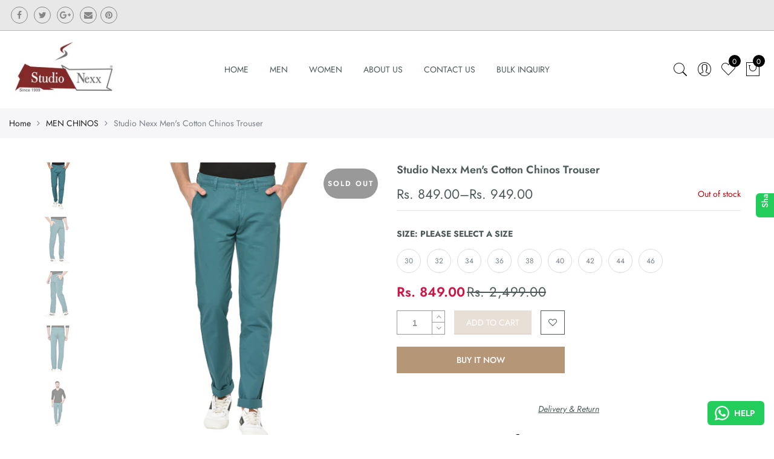

--- FILE ---
content_type: text/html; charset=utf-8
request_url: https://www.studionexx.com/products/studio-nexx-mens-cotton-chinos-trouser-5
body_size: 39895
content:
<!doctype html>
<html lang="en" class="no-js">
<head>
  <meta charset="utf-8">
  <meta http-equiv="X-UA-Compatible" content="IE=edge,chrome=1">
  <meta name="viewport" content="width=device-width, initial-scale=1.0, maximum-scale=1.0, user-scalable=no">
  <meta name="theme-color" content="#7796a8">
  <meta name="format-detection" content="telephone=no">
  <link rel="canonical" href="https://www.studionexx.com/products/studio-nexx-mens-cotton-chinos-trouser-5">
  <script type="text/javascript">document.documentElement.className = document.documentElement.className.replace('no-js', 'yes-js js_active js');document.addEventListener('lazybeforeunveil', function(e){ var bg = e.target.getAttribute('data-bg');if(bg){ e.target.style.backgroundImage = 'url(' + bg + ')';} });</script><link rel="shortcut icon" type="image/png" href="//www.studionexx.com/cdn/shop/files/favicon_32x.png?v=1613793160">
  
<title>Studio Nexx Men&#39;s Cotton Chinos Trouser</title><meta name="description" content="Mid rise, Flat Front, cotton chinos trouser with a zip fly and button closure, waistband with belt loops, two slant pockets on the front sides,double welted pockets at the back with button closure, brand patch above the right back pocket. Step out in style by wearing this pair of cotton chinos trouser from Studio Nexx "><!-- /snippets/social-meta-tags.liquid --><meta name="keywords" content=",Studio Nexx,www.studionexx.com"/><meta name="author" content="The4"><meta property="og:site_name" content="Studio Nexx">
<meta property="og:url" content="https://www.studionexx.com/products/studio-nexx-mens-cotton-chinos-trouser-5">
<meta property="og:title" content="Studio Nexx Men's Cotton Chinos Trouser">
<meta property="og:type" content="og:product">
<meta property="og:description" content="Mid rise, Flat Front, cotton chinos trouser with a zip fly and button closure, waistband with belt loops, two slant pockets on the front sides,double welted pockets at the back with button closure, brand patch above the right back pocket. Step out in style by wearing this pair of cotton chinos trouser from Studio Nexx "><meta property="product:price:amount" content="849.00">
  <meta property="product:price:amount" content="INR"><meta property="og:image" content="http://www.studionexx.com/cdn/shop/products/VINTAGE_TURQUOISEGREEN_1_1200x1200.jpg?v=1588529795"><meta property="og:image" content="http://www.studionexx.com/cdn/shop/products/VINTAGE_TURQUOISEGREEN_3_1200x1200.jpg?v=1588529828"><meta property="og:image" content="http://www.studionexx.com/cdn/shop/products/VINTAGE_TURQUOISEGREEN_2_1200x1200.jpg?v=1588529828"><meta property="og:image:secure_url" content="https://www.studionexx.com/cdn/shop/products/VINTAGE_TURQUOISEGREEN_1_1200x1200.jpg?v=1588529795"><meta property="og:image:secure_url" content="https://www.studionexx.com/cdn/shop/products/VINTAGE_TURQUOISEGREEN_3_1200x1200.jpg?v=1588529828"><meta property="og:image:secure_url" content="https://www.studionexx.com/cdn/shop/products/VINTAGE_TURQUOISEGREEN_2_1200x1200.jpg?v=1588529828"><meta name="twitter:site" content="@#"><meta name="twitter:card" content="summary_large_image">
<meta name="twitter:title" content="Studio Nexx Men's Cotton Chinos Trouser">
<meta name="twitter:description" content="Mid rise, Flat Front, cotton chinos trouser with a zip fly and button closure, waistband with belt loops, two slant pockets on the front sides,double welted pockets at the back with button closure, brand patch above the right back pocket. Step out in style by wearing this pair of cotton chinos trouser from Studio Nexx ">
<link rel="preload" href="//www.studionexx.com/cdn/shop/t/7/assets/head_css.css?v=155316699896165307731706299875" as="style">
  <link rel="preload" href="//www.studionexx.com/cdn/shop/t/7/assets/style.min.css?v=90981914006239464571588861668" as="style"><link rel="preload" href="//www.studionexx.com/cdn/shop/t/7/assets/css_setting.css?v=56285437637217866511759259628" as="style">
  <link href="//www.studionexx.com/cdn/shop/t/7/assets/head_css.css?v=155316699896165307731706299875" rel="stylesheet" type="text/css" media="all" />
  <link href="//www.studionexx.com/cdn/shop/t/7/assets/style.min.css?v=90981914006239464571588861668" rel="stylesheet" type="text/css" media="all" />
<link href="//www.studionexx.com/cdn/shop/t/7/assets/css_setting.css?v=56285437637217866511759259628" rel="stylesheet" type="text/css" media="all" />
<link href="//www.studionexx.com/cdn/shop/t/7/assets/custom.css?v=167040832781604263061590220553" rel="stylesheet" type="text/css" media="all" /><style type="text/css">
      </style><script>var NT4 = NT4 || {};NT4.designMode = false;if (performance.navigation.type === 2) {location.reload(true);}</script><script type="application/json" id="ProductJson-NT">{"one_v":true,"one_p":0,"Ntavailable": [],"Ntsoldout": [[],[],[],[],[],[],[],[],[]]}
  </script>
  <script type="application/json" id="ProductJson-template">{"id": 4675623321693,"title": "Studio Nexx Men's Cotton Chinos Trouser","url": "\/products\/studio-nexx-mens-cotton-chinos-trouser-5","handle": "studio-nexx-mens-cotton-chinos-trouser-5","price": 84900,"price_min": 84900,"price_max": 94900,"available": false,"price_varies": true,"compare_at_price": 249900,"compare_at_price_min": 249900,"compare_at_price_max": 259900,"compare_at_price_varies": true,"images_size": 6,"variants": [{"id": 32406356721757,"title": "30","option1": "30","option2":null,"option3":null,"sku": "VINTAGE_TURQUOISEGREEN_30","requires_shipping": true,"taxable": true,"shopify3d":"none","featured_image":{"id": 15741999022173,"product_id": 4675623321693,"width": 3000,"height": 3000,"src": "\/\/www.studionexx.com\/cdn\/shop\/products\/VINTAGE_TURQUOISEGREEN_1.jpg?v=1588529795"},"available": false,"public_title": "30","options": ["30"],"price": 84900,"weight": 450,"compare_at_price": 249900,"inventory_quantity": 0,"inventory_management": "shopify","inventory_policy": "deny","incoming": false,"next_incoming_date": null,"barcode": null},{"id": 32406356754525,"title": "32","option1": "32","option2":null,"option3":null,"sku": "VINTAGE_TURQUOISEGREEN_32","requires_shipping": true,"taxable": true,"shopify3d":"none","featured_image":{"id": 15741999022173,"product_id": 4675623321693,"width": 3000,"height": 3000,"src": "\/\/www.studionexx.com\/cdn\/shop\/products\/VINTAGE_TURQUOISEGREEN_1.jpg?v=1588529795"},"available": false,"public_title": "32","options": ["32"],"price": 84900,"weight": 450,"compare_at_price": 249900,"inventory_quantity": 0,"inventory_management": "shopify","inventory_policy": "deny","incoming": false,"next_incoming_date": null,"barcode": null},{"id": 32406356787293,"title": "34","option1": "34","option2":null,"option3":null,"sku": "VINTAGE_TURQUOISEGREEN_34","requires_shipping": true,"taxable": true,"shopify3d":"none","featured_image":{"id": 15741999022173,"product_id": 4675623321693,"width": 3000,"height": 3000,"src": "\/\/www.studionexx.com\/cdn\/shop\/products\/VINTAGE_TURQUOISEGREEN_1.jpg?v=1588529795"},"available": false,"public_title": "34","options": ["34"],"price": 84900,"weight": 450,"compare_at_price": 249900,"inventory_quantity": 0,"inventory_management": "shopify","inventory_policy": "deny","incoming": false,"next_incoming_date": null,"barcode": null},{"id": 32406356820061,"title": "36","option1": "36","option2":null,"option3":null,"sku": "VINTAGE_TURQUOISEGREEN_36","requires_shipping": true,"taxable": true,"shopify3d":"none","featured_image":{"id": 15741999022173,"product_id": 4675623321693,"width": 3000,"height": 3000,"src": "\/\/www.studionexx.com\/cdn\/shop\/products\/VINTAGE_TURQUOISEGREEN_1.jpg?v=1588529795"},"available": false,"public_title": "36","options": ["36"],"price": 84900,"weight": 450,"compare_at_price": 249900,"inventory_quantity": 0,"inventory_management": "shopify","inventory_policy": "deny","incoming": false,"next_incoming_date": null,"barcode": null},{"id": 32406356852829,"title": "38","option1": "38","option2":null,"option3":null,"sku": "VINTAGE_TURQUOISEGREEN_38","requires_shipping": true,"taxable": true,"shopify3d":"none","featured_image":{"id": 15741999022173,"product_id": 4675623321693,"width": 3000,"height": 3000,"src": "\/\/www.studionexx.com\/cdn\/shop\/products\/VINTAGE_TURQUOISEGREEN_1.jpg?v=1588529795"},"available": false,"public_title": "38","options": ["38"],"price": 87900,"weight": 450,"compare_at_price": 254900,"inventory_quantity": 0,"inventory_management": "shopify","inventory_policy": "deny","incoming": false,"next_incoming_date": null,"barcode": null},{"id": 32406356885597,"title": "40","option1": "40","option2":null,"option3":null,"sku": "VINTAGE_TURQUOISEGREEN_40","requires_shipping": true,"taxable": true,"shopify3d":"none","featured_image":{"id": 15741999022173,"product_id": 4675623321693,"width": 3000,"height": 3000,"src": "\/\/www.studionexx.com\/cdn\/shop\/products\/VINTAGE_TURQUOISEGREEN_1.jpg?v=1588529795"},"available": false,"public_title": "40","options": ["40"],"price": 89900,"weight": 500,"compare_at_price": 254900,"inventory_quantity": 0,"inventory_management": "shopify","inventory_policy": "deny","incoming": false,"next_incoming_date": null,"barcode": null},{"id": 32406356918365,"title": "42","option1": "42","option2":null,"option3":null,"sku": "VINTAGE_TURQUOISEGREEN_42","requires_shipping": true,"taxable": true,"shopify3d":"none","featured_image":{"id": 15741999022173,"product_id": 4675623321693,"width": 3000,"height": 3000,"src": "\/\/www.studionexx.com\/cdn\/shop\/products\/VINTAGE_TURQUOISEGREEN_1.jpg?v=1588529795"},"available": false,"public_title": "42","options": ["42"],"price": 89900,"weight": 550,"compare_at_price": 254900,"inventory_quantity": 0,"inventory_management": "shopify","inventory_policy": "deny","incoming": false,"next_incoming_date": null,"barcode": null},{"id": 32406356951133,"title": "44","option1": "44","option2":null,"option3":null,"sku": "VINTAGE_TURQUOISEGREEN_44","requires_shipping": true,"taxable": true,"shopify3d":"none","featured_image":{"id": 15741999022173,"product_id": 4675623321693,"width": 3000,"height": 3000,"src": "\/\/www.studionexx.com\/cdn\/shop\/products\/VINTAGE_TURQUOISEGREEN_1.jpg?v=1588529795"},"available": false,"public_title": "44","options": ["44"],"price": 94900,"weight": 650,"compare_at_price": 259900,"inventory_quantity": 0,"inventory_management": "shopify","inventory_policy": "deny","incoming": false,"next_incoming_date": null,"barcode": null},{"id": 32406356983901,"title": "46","option1": "46","option2":null,"option3":null,"sku": "VINTAGE_TURQUOISEGREEN_46","requires_shipping": true,"taxable": true,"shopify3d":"none","featured_image":{"id": 15741999022173,"product_id": 4675623321693,"width": 3000,"height": 3000,"src": "\/\/www.studionexx.com\/cdn\/shop\/products\/VINTAGE_TURQUOISEGREEN_1.jpg?v=1588529795"},"available": false,"public_title": "46","options": ["46"],"price": 94900,"weight": 650,"compare_at_price": 259900,"inventory_quantity": 0,"inventory_management": "shopify","inventory_policy": "deny","incoming": false,"next_incoming_date": null,"barcode": null}],"featured_image": "\/\/www.studionexx.com\/cdn\/shop\/products\/VINTAGE_TURQUOISEGREEN_1.jpg?v=1588529795","options": ["Size"],"remove_soldout": false}
  </script><script type="text/javascript">var NTsettingspr = {related_id:false, recently_viewed:true, ProductID:4675623321693, PrHandle:"studio-nexx-mens-cotton-chinos-trouser-5", cat_handle:"+pastel-chinos", scrolltop:1000,ThreeSixty:false,hashtag:"none", access_token:"none", username:"none"};</script>
<script type="text/javascript" src="//www.studionexx.com/cdn/shop/t/7/assets/lazysizes.min.js?v=113464784210294075481588861653" async="async"></script>
  <script type="text/javascript" src="//www.studionexx.com/cdn/shop/t/7/assets/jquery.min.js?v=60438153447531384241588861651"></script>
  <script type="text/javascript" src="//www.studionexx.com/cdn/shop/t/7/assets/pre_vendor.min.js?v=85234518780991702321588861662"></script>
  <script type="text/javascript" src="//www.studionexx.com/cdn/shop/t/7/assets/pre_theme.min.js?v=6698942598232343181588861660"></script><!-- Set variables --><!-- Hotjar Tracking Code for http://gecko4.myshopify.com/ -->
<script>
    (function(h,o,t,j,a,r){
        h.hj=h.hj||function(){(h.hj.q=h.hj.q||[]).push(arguments)};
        h._hjSettings={hjid:1728717,hjsv:6};
        a=o.getElementsByTagName('head')[0];
        r=o.createElement('script');r.async=1;
        r.src=t+h._hjSettings.hjid+j+h._hjSettings.hjsv;
        a.appendChild(r);
    })(window,document,'https://static.hotjar.com/c/hotjar-','.js?sv=');
</script>
  <style>.spf-filter-loading #gf-products > *:not(.spf-product--skeleton), .spf-filter-loading [data-globo-filter-items] > *:not(.spf-product--skeleton){visibility: hidden; opacity: 0}</style>
<link rel="preconnect" href="https://filter-v9.globosoftware.net" />
<script>
  document.getElementsByTagName('html')[0].classList.add('spf-filter-loading');
  window.addEventListener("globoFilterRenderCompleted",function(e){document.getElementsByTagName('html')[0].classList.remove('spf-filter-loading')})
  window.sortByRelevance = false;
  window.moneyFormat = "Rs. {{amount}}";
  window.GloboMoneyFormat = "Rs. {{amount}}";
  window.GloboMoneyWithCurrencyFormat = "Rs. {{amount}}";
  window.filterPriceRate = 1;
  window.filterPriceAdjustment = 1;

  window.shopCurrency = "INR";
  window.currentCurrency = "INR";

  window.isMultiCurrency = false;
  window.globoFilterAssetsUrl = '//www.studionexx.com/cdn/shop/t/7/assets/';
  window.assetsUrl = '//www.studionexx.com/cdn/shop/t/7/assets/';
  window.filesUrl = '//www.studionexx.com/cdn/shop/files/';
  var page_id = 0;
  var globo_filters_json = {"default":3475}
  var GloboFilterConfig = {
    api: {
      filterUrl: "https://filter-v9.globosoftware.net/filter",
      searchUrl: "https://filter-v9.globosoftware.net/search",
      url: "https://filter-v9.globosoftware.net",
    },
    shop: {
      name: "Studio Nexx",
      url: "https://www.studionexx.com",
      domain: "studio-nexxx.myshopify.com",
      is_multicurrency: false,
      currency: "INR",
      cur_currency: "INR",
      cur_locale: "en",
      cur_country: "IN",
      locale: "en",
      root_url: "",
      country_code: "IN",
      product_image: {width: 360, height: 504},
      no_image_url: "https://cdn.shopify.com/s/images/themes/product-1.png",
      themeStoreId: 0,
      swatches:  null,
      newUrlStruct: true,
      translation: {"default":{"search":{"suggestions":"Suggestions","collections":"Collections","pages":"Pages","product":"Product","products":"Products","view_all":"Search for","view_all_products":"View all products","not_found":"Sorry, nothing found for","product_not_found":"No products were found","no_result_keywords_suggestions_title":"Popular searches","no_result_products_suggestions_title":"However, You may like","zero_character_keywords_suggestions_title":"Suggestions","zero_character_popular_searches_title":"Popular searches","zero_character_products_suggestions_title":"Trending products"},"form":{"heading":"Search products","select":"-- Select --","search":"Search","submit":"Search","clear":"Clear"},"filter":{"filter_by":"Filter By","clear_all":"Clear All","view":"View","clear":"Clear","in_stock":"In Stock","out_of_stock":"Out of Stock","ready_to_ship":"Ready to ship","search":"Search options","choose_values":"Choose values"},"sort":{"sort_by":"Sort By","manually":"Featured","availability_in_stock_first":"Availability","relevance":"Relevance","best_selling":"Best Selling","alphabetically_a_z":"Alphabetically, A-Z","alphabetically_z_a":"Alphabetically, Z-A","price_low_to_high":"Price, low to high","price_high_to_low":"Price, high to low","date_new_to_old":"Date, new to old","date_old_to_new":"Date, old to new","sale_off":"% Sale off"},"product":{"add_to_cart":"Add to cart","unavailable":"Unavailable","sold_out":"Sold out","sale":"Sale","load_more":"Load more","limit":"Show","search":"Search products","no_results":"Sorry, there are no products in this collection"}}},
      redirects: null,
      images: ["checkbox-button.png","default-skin.png","fire.png","fire_1f525.png","flags_currency.png","flags_icon.png","snow.png","snow1.png","snow2.png","soldout.png","sold_out.png","title-bg.png"],
      settings: {"general_layout":"full_width","body_bg":"#ffffff","body_bg_repeat":"no-repeat","body_bg_size":"contain","body_bg_attachment":"default","body_bg_position":"left_top","body_bg_image":null,"home_page_keywords":"studio nexx jeans for men, men's clothing, jeans for women, women jeans, men jeans, men's jeans, trousers, chinos, shirts , men shorts, studio nexx, cotton shorts for men, denim shorts for men, pastel jeans for men,pastel trousers, pastel chinos, pastel denims,pastel shade pants,pastel shorts, studio nexx clothing,studio nexx pants,studio nexx chinos, studio nexx trousers for men, studio nexx jeans for women, grey jeans for men, grey joggers, joggers for men, jogger denims for men, men's jogger denims","home_page_author":"Studio Nexx","api_key":"","enable_update":true,"use_rtl":false,"use_additional_checkout_buttons":true,"show_backtop":false,"platform_email":"1","klaviyo_list_id":"","use_ajax_klaviyo":false,"mcsp_form_action":"","use_ajax_mailChimp":false,"use_agree_checkbox_mail":false,"link_conditions_mail":"","preloader":false,"cl_preloader":"#4eb0be","catalog_mode":false,"catalog_popup":false,"operation_days":"","use_wishlist":true,"use_quickview":true,"show_pr_img_2":false,"prevent_copying":false,"falling_snow":false,"show_product_rating":false,"app_review":"1","use_quickshop":true,"swatch_design_quickshop":"swatch","quick_swatch_style_color":"1","show_product_color":true,"product_layout_setting":"1","swatch_home_size":"small","swatch_style_settings":"rounded","label_settings":"rounded","use_sale_label":false,"label_sale_style":"1","use_sold_out_label":true,"use_new_label":true,"new_day":"30","use_hot_label":true,"style_lazy":"fade_in","c_1":null,"c_2":null,"c_3":null,"c_4":null,"body_logo_svg":"","body_logo_image":"\/\/www.studionexx.com\/cdn\/shop\/files\/EDITED.png?v=1613788071","body_logo_image_retina":"\/\/www.studionexx.com\/cdn\/shop\/files\/EDITED.png?v=1613788071","logo_max_width":"200","logo_max_height":"200","body_logo_image_sticky":"\/\/www.studionexx.com\/cdn\/shop\/files\/STUDIO_NEXX_BRAND_LOGO__-removebg-preview.png?v=1613788066","logo_max_width_sticky":"200","logo_max_height_sticky":"200","header_top_enable":true,"left_header_top":"share_btn","share_type_header":"1","text_info":"","header_top_color":"dark","header_top_bg":"#e8e8e8","header_top_bg_repeat":"no-repeat","header_top_bg_size":"cover","header_top_bg_attachment":"default","header_top_bg_position":"default","header_top_bg_image":null,"header_top_text":"","animation_header_enable":false,"top_interval_time":3,"full_header_enable":true,"sticky_header_enable":false,"header_design":"3","overlap_header_enable":false,"cat_h9":true,"header_color_scheme":"dark","header_bg":"#ffffff","bg_header_sticky":"#ffffff","header_bg_repeat":"repeat","header_bg_size":"cover","header_bg_attachment":"scroll","header_bg_position":"left_top","header_bg_image":null,"header_icon_style":"pe_icon","menu_color":"#4d5959","menu_color_sticky":"#4d5959","menu_mobile":"main-menu","use_mobile_categories":false,"gecko_search_widget":"dropdown","ajax_search":true,"only_search_products":true,"display_wishlist_icon":true,"sticky_footer_enable":false,"footer_accordions":true,"footer_color_title":"#4d5959","footer_color":"#4d5959","footer_bg":"#e8e8e8","footer_opacity":0,"footer_bg_repeat":"no-repeat","footer_bg_size":"cover","footer_bg_attachment":"scroll","footer_bg_position":"center_center","footer_bg_image":null,"copyrights_layout":"centered","copyright_text":"\u003ci class=\"fa fa-copyright\"\u003e\u003c\/i\u003e Copyright {{year}} \u003cspan class=\"cp\"\u003e Studio Nexx \u003c\/span\u003e all rights reserved","bottom_menu":"footer","payment_icons":"1","footer_payment_image":null,"pay_style":"1","login_register_enable":false,"account_header_enable":true,"use_privacy_policy":false,"privacy_policy_link":"","checkout_url":null,"login_side":false,"login_bg":"#3e3e3e","login_bg_repeat":"no-repeat","login_bg_size":"cover","login_bg_attachment":"default","login_bg_position":"center_center","login_bg_image":null,"color_body_text":"#788188","color_primary":"#4d5959","color_secondary":"#4d5959","color_sale_bg":"#fe9931","color_new_bg":"#56cfe1","color_hot_bg":"#ec0101","color_sold_out_bg":"#999","color_btn_add":"#b59677","color_btn_add_text":"#fff","color_btn_qv":"#fff","color_btn_qv_text":"#2d2d2d","color_btn_vc":"#4d5959","color_btn_vc_text":"#ffffff","color_btn_ck":"#b59677","color_btn_ck_text":"#fff","color_add_page":"#b59677","color_add_page_text":"#ffffff","color_btn_now":"#b59677","color_btn_now_text":"#fff","color_input_new":"#333333","color_sign_up":"#b59677","color_sign_up_text":"#ffffff","color_backtop":"#b59677","color_backtop_text":"#fff","color_in_stock":"#4eb0be","color_out_stock":"#b50808","color_tooltip":"#4d5959","color_tooltip_text":"#fff","font_source":"1","font_body_text":{"error":"json not allowed for this object"},"font_titles_text":{"error":"json not allowed for this object"},"font_sub_title_text":{"error":"json not allowed for this object"},"font_body_text2":"Oxygen","font_titles_text2":"","font_sub_title_text2":"Fredoka One","style_body_text":"400","size_body_text":14,"style_titles_text":"400","size_text_h1":48,"size_text_h2":36,"size_text_h3":28,"size_text_h4":20,"size_text_h5":16,"size_text_h6":12,"size_pr":18,"use_top_categories":false,"top_categories_source":"top_categories_show_all","top_categories_link_list":"","use_top_breadcrumb":true,"collection_bg":"#2d2d2d","collection_bg_repeat":"default","collection_bg_size":"cover","collection_bg_attachment":"fixed","collection_bg_position":"center_center","collection_bg_image":null,"use_specify_image":false,"collection_style":"fitRows","shop_sidebar":"contetn_full","shop_size_sidebar":"2","products_per_page":"20","use_pagination":"gl_default","grid_column":"3","grid_column_mb":"6","style":"jas_pr_tc","show_vendor":false,"sale_countdown":false,"collection_countdown_style":"dark","ajax_shop":true,"ajax_scroll_top":false,"shop_filters":true,"pop_style":"pop_default","shop_show_per_page":true,"show_column_switch":true,"sort_enable":true,"use_eq_height":true,"image_ratio":"ratio1_1","image_size":"nt_contain","image_position":"8","filter_price_list":"INR 0 - INR 500, INR 500 - INR 750, INR 750 - INR 1000","product_sidebar":"1","size_sidebar":"2","design_products":"1","price_format":"1","description_products":"1","main_click":"popup","show_zoom_img":true,"button_art_to_cart_style":"jas_btn_3d","delivery_return":"refund-policy","size_chart":false,"image_size_chart":"\/\/www.studionexx.com\/cdn\/shop\/files\/SHORTS_SIZE_CHART.jpg?v=1613794367","product_img_trust_seal":true,"img_trust_seal":null,"show_real_time_visitor":false,"real_time_max":10,"real_interval_time":2,"text_real":"Real time","text_visitor":"Visitor right now","use_flash_sold":false,"flash_sold_img":null,"flash_sold_text_color":"#dd1e31","flash_sold_text_font_size":"16px","flash_sold_font_style":"300","flash_sold_min_qty":1,"flash_sold_max_qty":10,"flash_sold_min_time":1,"flash_sold_max_time":1,"use_promo_shpping":true,"product_motivator_text":"Free shipping all over India","promotion_display_user_country":false,"promotion_display_user_Flag":false,"supported_codes_ship":"","enable_country_flag":false,"shipping_text":"This item Ship to","no_shipping_text":"This item no ship to","enable_delivery_option":false,"enable_delivery_order":false,"delivery_text":"Delivery","delivery_text_1":"Estimated between","delivery_start":"4","delivery_end":"6","delivery_cutoff":"16:00:00","delivery_off_days":"SUN","delivery_info_text":"Will usually ship within 1 bussiness day.","show_share_btn":true,"share_type":"1","pr_curent":"1","color_name_check":"","size_name_check":"","show_product_page_rating":false,"show_grouped_variant_image":false,"use_clicking_variant_image":true,"product_quantity_message":true,"ck_inventory":3,"use_description_excerpt":false,"prodcut_excerpt_length":"100","show_first_img":false,"show_breadcrumb":true,"show_sku":false,"show_available":true,"show_pr_vendor":false,"show_category_product":false,"show_tag_product":false,"remove_sold_out":false,"btn_atc_full":false,"enable_payment_button":true,"use_eq_thumb_height":false,"image_size_thumb":"jas_cover","use_eq_nav_height":false,"image_size_nav":"jas_cover","swatch_design":"swatch","swatch_style_color":"1","swatch_style":"2","swatch_size":"medium","show_countdown":false,"show_related_products":true,"title_pr_related":"Related product","sub_title_pr_related":"Top seller in the week","style_title_pr_related":"2","related_products_use":"tags","many_related_products":8,"related_products_hover":"jas_pr_tc","related_sale_countdown":false,"related_countdown_style":"dark","show_vendor_related":true,"use_related_eq_height":true,"related_img_ratio":"ratio_nt","related_image_size":"jas_cover","related_img_position":"8","related_slider_speed":6,"related_use_autoplay":false,"related_use_arrows":true,"related_use_dots":false,"related_use_loop":false,"related_sidetoshow":4,"related_sidetoshow_first":3,"related_sidetoshow_center":2,"related_sidetoshow_last":2,"show_recently_products":true,"title_pr_recently":"Recently viewed products","sub_title_pr_recently":"","style_title_pr_recently":"1","many_recently_products":8,"recently_products_hover":"jas_pr_tc","recently_sale_countdown":false,"recently_countdown_style":"dark","show_vendor_recently":true,"use_recently_eq_height":true,"recently_img_ratio":"ratio_nt","recently_image_size":"jas_cover","recently_img_position":"8","recently_slider_speed":6,"recently_use_autoplay":true,"recently_use_arrows":true,"recently_use_dots":false,"recently_use_loop":false,"recently_sidetoshow":4,"recently_sidetoshow_first":3,"recently_sidetoshow_center":2,"recently_sidetoshow_last":2,"cart_position":"side","cart_design":"1","gecko_options_add_to_cart_action":"popup_upsell","cart_notes_enable_widget":true,"show_trust_seal_widget":true,"cart_img_trust_seal_widget":null,"use_threshold":false,"free_shipping_above":"100","show_related_pop_up":true,"upsell_collection_cart":"","use_agree_checkbox_pop_up":false,"link_conditions_pop_up":"","use_gift_wrapp":true,"gift_wrap_option":"2","cart_bg":"#3e3e3e","cart_bg_repeat":"no-repeat","cart_bg_size":"cover","cart_bg_attachment":"default","cart_bg_position":"center_center","cart_bg_image":null,"cart_notes_enable":true,"cart_clear_enable":true,"cart_coupon_enable":true,"show_cart_trust_seal_page":true,"cart_img_trust_seal_page":null,"explain_code":true,"explain_curency":true,"use_threshold_page":true,"use_agree_checkbox":false,"link_conditions":"","search_bg":"#000","search_bg_repeat":"no-repeat","search_bg_size":"cover","search_bg_attachment":"default","search_bg_position":"center_center","search_bg_image":null,"products_per_page_search":"12","use_pagination_search":"more-btn-infinite","grid_column_search":"3","style_search":"jas_default","show_vendor_search":true,"sale_countdown_search":true,"search_countdown_style":"dark","use_eq_height_search":false,"image_ratio_search":"ratio_nt","image_size_search":"jas_cover","image_position_search":"8","show_sticky_add":true,"show_sticky_add_mobile":true,"sticky_style":"2","scrolltop":1000,"sticky_position":"bottom","sticky_align":"center-xs","show_sticky_countdown":true,"show_sticky_img":true,"show_sticky_quantiny":true,"gecko_stock_countdown":false,"stock_time":"8:00:00,16:00:00,23:59:59","total_items":60,"stock_from":10,"stock_to":40,"stock_message":"Hurry! Only {{stock_number}} left in stock.","stock_bg_process":"#b59677","stock_bg":"#e1dfd6","enable_suggest_products":true,"show_suggest_mobile":false,"collection_suggest":"","display_index":true,"display_product":true,"display_collection":false,"display_article":false,"display_blog":false,"display_cart":false,"display_page":false,"sales_popup_type":"2","start_time":4,"start_time_unit":"1000","stay_time":5,"stay_time_unit":"1000","use_suggest":true,"use_fake_location":true,"fake_location":"Melbourne, Australia | Washington | Nevada","show_close_suggest":true,"show_qv_suggest":false,"sales_popup_Layout":"1","sales_popup_ani":"fadeIn","sales_popup_color":"dark","sales_popup_bg":"#fff","sales_popup_image":null,"show_blog_slider":true,"blog_slider":"news","how_many_articles_to_show":"9","slider_speed_blog":6,"use_autoplay_blog":true,"use_arrows_blog":true,"sidetoshow_blog":3,"use_eq_height_blog":true,"image_size_blog":"jas_cover","articles_per_grid_page":"5","layout_blog":"grid","post_per_row_blog_main":2,"use_eq_height_blog_main":false,"image_size_blog_main":"jas_cover","show_blog_sidebar":true,"blog_sidebar_layout":"right","blog_bg":"#3e3e3e","blog_bg_repeat":"no-repeat","blog_bg_size":"cover","blog_bg_attachment":"default","blog_bg_position":"center_center","blog_bg_image":null,"show_share_btn_articles":true,"share_type_articles":"1","show_related_articles":true,"title_related_articles":"Related Articles","how_many_related_articles":"9","slider_speed_blog_related":6,"use_autoplay_blog_related":false,"use_arrows_blog_related":true,"sidetoshow_blog_related":3,"use_eq_height_blog_related":true,"image_size_blog_related":"jas_cover","blog_portfolio":"","title_portfolio":"Portfolio","description_portfolio":"Let check all of our design for logos, brandings, web design, illustrator...","portfolio_bg":"#3e3e3e","portfolio_bg_repeat":"no-repeat","portfolio_bg_size":"cover","portfolio_bg_attachment":"default","portfolio_bg_position":"center_center","portfolio_bg_image":null,"projects_columns":"3","projects_spacing":"30","projects_per_page":"12","use_eq_height_portfolio":false,"image_size_portfolio":"jas_cover","portfolio_filters":true,"portfolio_tags_filter":"","show_share_btn_portfolio":true,"share_type_portfolio":"2","show_related_portfolio":true,"title_related_portfolio":"Related Portfolio","how_many_related_portfolio":"9","slider_speed_portfolio_related":6,"use_autoplay_portfolio_related":false,"use_arrows_portfolio_related":true,"sidetoshow_portfolio_related":4,"use_eq_height_portfolio_related":false,"image_size_portfolio_related":"jas_cover","contact_bg":"#3e3e3e","contact_bg_repeat":"no-repeat","contact_bg_size":"cover","contact_bg_attachment":"default","contact_bg_position":"center_center","contact_bg_image":null,"use_map":false,"lat":"39.950557","lon":"-75.140658","icon_map":null,"height":"526","style_json":"[{\"featureType\":\"road\",\"elementType\":\"labels\",\"stylers\":[{\"visibility\":\"off\"}]},{\"featureType\":\"poi\",\"elementType\":\"labels\",\"stylers\":[{\"visibility\":\"off\"}]},{\"featureType\":\"transit\",\"elementType\":\"labels.text\",\"stylers\":[{\"visibility\":\"off\"}]}]","about_bg":"#3e3e3e","about_bg_repeat":"no-repeat","about_bg_size":"cover","about_bg_attachment":"default","about_bg_position":"center_center","about_bg_image":null,"description_about_us":"Follow your passion, and sucess will follow you","sort_faq":"text\u003etestimonials\u003emember","faq_bg":"#3e3e3e","faq_bg_repeat":"no-repeat","faq_bg_size":"cover","faq_bg_attachment":"default","faq_bg_position":"center_center","faq_bg_image":null,"other_page_bg":"#3e3e3e","other_page_bg_repeat":"no-repeat","other_page_bg_size":"cover","other_page_bg_attachment":"default","other_page_bg_position":"center_center","other_page_bg_image":null,"show_language_currencies":false,"enable_popup":true,"promo_popup_hide_mobile":true,"display_newsletter_index":true,"display_newsletter_product":false,"display_newsletter_collection":false,"display_newsletter_article":false,"display_newsletter_blog":false,"display_newsletter_cart":false,"display_newsletter_page":false,"newsletter_bg":null,"new_bgcl":"#b59677","promo_popup_description":"Subscribe to our newsletter and don't miss on new arrivals, latest fashion updates and our promotions.","show_popup_after":"scroll","time_popup_delay":"1500","scroll_popup_delay":"800","number_pages":0,"popup_version":2,"enable_cookies_popup":false,"text_cookies_popup":"We use cookies to improve your experience on our website. By browsing this website, you agree to our use of cookies.","link_btn_infor":"\/blogs\/news","cookies_version":1,"display_popup_cookies_index":true,"display_popup_cookies_product":true,"display_popup_cookies_collection":false,"display_popup_cookies_article":false,"display_popup_cookies_blog":false,"display_popup_cookies_cart":false,"display_popup_cookies_page":false,"enable_ave_verification":false,"age_limit":18,"enter_date_of_birth":false,"age_bg":null,"age_heading":"Adults only (18+)","text_age_popup":"This website contains adult material and is only suitable for those 18 years or older. Click Enter only if you are at least 18 years of age.","age_enter":"Enter","age_exit":"Exit","link_age_exit":null,"age_version":1,"share_image":null,"share_facebook":true,"share_twitter":true,"share_google":true,"share_pinterest":true,"share_tumblr":false,"share_email":true,"social_twitter_link":"#","social_facebook_link":"https:\/\/facebook.com\/shopify","social_pinterest_link":"#","social_instagram_link":"#","social_tumblr_link":"#","social_snapchat_link":"#","social_youtube_link":"","social_vimeo_link":"","show_multiple_currencies":false,"show_multiple_visitor":true,"nt_flag":true,"currency_type":"2","currency_format":"money_format","supported_currencies":"EUR - EUR | USD - USD | GBP - GBP","default_currency":"USD","show_custom_css":true,"global_custom_css":".jas_title_1 {\n    margin-bottom: 20px;\n}\n.template-collection .page-head p {\n    font-style: normal !important;\n     font-size: 17px;\n}","desktop_custom_css":"","tablet_custom_css":"","landscape_custom_css":"","mobile_custom_css":"","custom_js":"","favicon":"\/\/www.studionexx.com\/cdn\/shop\/files\/favicon.png?v=1613793160","favicon_apple":"\/\/www.studionexx.com\/cdn\/shop\/files\/favicon.png?v=1613793160","show_favicon_counter":false,"favicon_animation":"pop","favicon_bgColor":"#b59677","favicon_textColor":"#ffffff","shipping_calculator":"Disabled","shipping_calculator_heading":"Free shipping all over India","shipping_calculator_default_country":"India","shipping_calculator_submit_button_label":"","shipping_calculator_submit_button_label_disabled":"","checkout_header_image":null,"checkout_logo_image":"\/\/www.studionexx.com\/cdn\/shop\/files\/STUDIO_NEXX_LOGO_1fd3a9ff-16d2-49b4-8cef-ebee10876e8a.png?v=1613792865","checkout_logo_position":"center","checkout_logo_size":"medium","checkout_body_background_image":null,"checkout_body_background_color":"#fbfbfb","checkout_input_background_color_mode":"transparent","checkout_sidebar_background_image":null,"checkout_sidebar_background_color":"#fbfbfb","checkout_heading_font":"-apple-system, BlinkMacSystemFont, 'Segoe UI', Roboto, Helvetica, Arial, sans-serif, 'Apple Color Emoji', 'Segoe UI Emoji', 'Segoe UI Symbol'","checkout_body_font":"-apple-system, BlinkMacSystemFont, 'Segoe UI', Roboto, Helvetica, Arial, sans-serif, 'Apple Color Emoji', 'Segoe UI Emoji', 'Segoe UI Symbol'","checkout_accent_color":"#1c1868","checkout_button_color":"#1c1868","checkout_error_color":"#ff6d6d","first_available_variant":"true","use_newsletter_mailchimp":"true","language_title":"English","language_link_list":"language","link_conditions_amil":"terms-privacy-policy","show_nt_jackpot":"false","icon_1":"pe-7s-car","label_1":"20% off","win_1":"You won 20% off","probability_1":"20","icon_2":"pe-7s-car","label_2":"Free shipping","win_2":"You won Free shipping","probability_2":"50","icon_3":"pe-7s-car","label_3":"Sorry!","win_3":"You losing","probability_3":"10","icon_4":"pe-7s-car","label_4":"40% OFF","win_4":"You won 40% OFF","probability_4":"5","icon_5":"pe-7s-car","label_5":"No luck today","win_5":"No luck today","probability_5":"10","icon_6":"pe-7s-car","label_6":"So close!","win_6":"So close!","probability_6":"5","total_items_days":"0","total_items_hours":"8","total_items_minutes":"25","total_items_seconds":"60","days":"Days","hours":"Hours","minutes":"Minutes","seconds":"Seconds","suggest_ivl_time":"7","show_share_btn_header":"true","quick_layout_setting":"1","shipping_tab_header":"Shipping","product_flash_sold_enable":"true","product_hide_motivator_text":"false","use_ajax_add_to_cart":"true","use_compare":"true","use_jas_rtl":"false","free_shipping_above_page":"100","interval_time":"7000","sticky_quantity_message":"true","sticky_loop_show_countdown":"false","countdown_timer":"2018\/02\/05 17:34:56","color_text":"#3d4246","color_sale_text":"#7796a8","color_borders":"#e8e9eb","color_button":"#7796a8","color_button_text":"#fff","color_small_button":"#fff","color_small_button_text":"#3d4246","color_text_field":"#fff","color_text_field_text":"#000","color_image_overlay_text":"#fff","color_image_overlay":"#3d4246","image_overlay_opacity":"25","color_body_bg":"#fff","type_header_family":"Google_Lato_400_sans","type_header_base_size":"26px","type_base_family":"Google_Work+Sans_400_sans","type_base_size":"16px","type_bold_product_titles":"false","overlap_bg_header_enable":"false","banner_portfolio":"","use_specify_image_search":"true","shop_show_per_page_search":"true","right_column_width":"250","header_height":"95","header_sticky_height":"75","mobile_header_height":"60","basel_search_widget":"dropdown","footer_over_color":"#000","footer_design":"12","footer_social_design":"icons-design-default","footer_social_size":"icons-size-default","footer_color_scheme":"light","copyrights_text":"","copyrights_next_text":"","html_before_footer":"","header_text_ss":"Welcome to our store. Call free: 055 1233 32 55","show_col_mobile":"false","recently_silder_speed":"5000","recently_silder_per_view":"4","recently_hide_pagination":"false","recently_hide_button":"false","recently_slider_loop":"false","recently_autoplay":"false","related_silder_speed":"5000","related_silder_per_view":"4","related_hide_pagination":"false","related_hide_button":"false","related_slider_loop":"false","related_autoplay":"false","size_img_products":"2","use_view_360":"false","grid_columns_mb":"6","products_columns":"4","use_promo_banner_collection":"true","view_default":"grid","products_hover":"alt","loop_sale_countdown":"false","grid_list":"false","shop_image_size":"","shop_masonry_grid":"false","shop_different_grid":"false","show_des_collection":"false","show_img_second":"true","newsletter_form_action":"\/\/myshopify.us14.list-manage.com\/subscribe\/post?u=56b202e477d0fc9995c18aac3\u0026id=f1c125553c","customer_layout":"customer_area"},
      separate_options: null,
      home_filter: false,
      page: "product",
      cache: true,
      layout: "theme"
    },
    taxes: null,
    special_countries: null,
    adjustments: null,

    year_make_model: {
      id: null
    },
    filter: {
      id: globo_filters_json[page_id] || globo_filters_json['default'] || 0,
      layout: 1,
      showCount: true,
      isLoadMore: 0,
      filter_on_search_page: true
    },
    search:{
      enable: true,
      zero_character_suggestion: false,
      layout: 1,
    },
    collection: {
      id:0,
      handle:'',
      sort: 'best-selling',
      tags: null,
      vendor: null,
      type: null,
      term: null,
      limit: 12,
      products_count: 7,
      excludeTags: null
    },
    customer: false,
    selector: {
      sortBy: '.collection-sorting',
      pagination: '.pagination:first, .paginate:first, .pagination-custom:first, #pagination:first, #gf_pagination_wrap',
      products: '.grid.grid-collage'
    }
  };

</script>
<script defer src="//www.studionexx.com/cdn/shop/t/7/assets/v5.globo.filter.lib.js?v=168211638324837928281683700652"></script>

<link rel="preload stylesheet" href="//www.studionexx.com/cdn/shop/t/7/assets/v5.globo.search.css?v=36178431668889589591683700646" as="style">





<script>window.performance && window.performance.mark && window.performance.mark('shopify.content_for_header.start');</script><meta name="google-site-verification" content="scCqhiJRM5x2RnzXRRvvyac88QFLTHOg3xtHzUiy0FI">
<meta id="shopify-digital-wallet" name="shopify-digital-wallet" content="/29701800029/digital_wallets/dialog">
<link rel="alternate" type="application/json+oembed" href="https://www.studionexx.com/products/studio-nexx-mens-cotton-chinos-trouser-5.oembed">
<script async="async" src="/checkouts/internal/preloads.js?locale=en-IN"></script>
<script id="shopify-features" type="application/json">{"accessToken":"01e358a63b5e4c3cf8f1650b8e2b45cf","betas":["rich-media-storefront-analytics"],"domain":"www.studionexx.com","predictiveSearch":true,"shopId":29701800029,"locale":"en"}</script>
<script>var Shopify = Shopify || {};
Shopify.shop = "studio-nexxx.myshopify.com";
Shopify.locale = "en";
Shopify.currency = {"active":"INR","rate":"1.0"};
Shopify.country = "IN";
Shopify.theme = {"name":"Gecko4.1 - upload me","id":82190499933,"schema_name":"Gecko","schema_version":"3.1","theme_store_id":null,"role":"main"};
Shopify.theme.handle = "null";
Shopify.theme.style = {"id":null,"handle":null};
Shopify.cdnHost = "www.studionexx.com/cdn";
Shopify.routes = Shopify.routes || {};
Shopify.routes.root = "/";</script>
<script type="module">!function(o){(o.Shopify=o.Shopify||{}).modules=!0}(window);</script>
<script>!function(o){function n(){var o=[];function n(){o.push(Array.prototype.slice.apply(arguments))}return n.q=o,n}var t=o.Shopify=o.Shopify||{};t.loadFeatures=n(),t.autoloadFeatures=n()}(window);</script>
<script id="shop-js-analytics" type="application/json">{"pageType":"product"}</script>
<script defer="defer" async type="module" src="//www.studionexx.com/cdn/shopifycloud/shop-js/modules/v2/client.init-shop-cart-sync_C5BV16lS.en.esm.js"></script>
<script defer="defer" async type="module" src="//www.studionexx.com/cdn/shopifycloud/shop-js/modules/v2/chunk.common_CygWptCX.esm.js"></script>
<script type="module">
  await import("//www.studionexx.com/cdn/shopifycloud/shop-js/modules/v2/client.init-shop-cart-sync_C5BV16lS.en.esm.js");
await import("//www.studionexx.com/cdn/shopifycloud/shop-js/modules/v2/chunk.common_CygWptCX.esm.js");

  window.Shopify.SignInWithShop?.initShopCartSync?.({"fedCMEnabled":true,"windoidEnabled":true});

</script>
<script>(function() {
  var isLoaded = false;
  function asyncLoad() {
    if (isLoaded) return;
    isLoaded = true;
    var urls = ["https:\/\/configs.carthike.com\/carthike.js?shop=studio-nexxx.myshopify.com"];
    for (var i = 0; i < urls.length; i++) {
      var s = document.createElement('script');
      s.type = 'text/javascript';
      s.async = true;
      s.src = urls[i];
      var x = document.getElementsByTagName('script')[0];
      x.parentNode.insertBefore(s, x);
    }
  };
  if(window.attachEvent) {
    window.attachEvent('onload', asyncLoad);
  } else {
    window.addEventListener('load', asyncLoad, false);
  }
})();</script>
<script id="__st">var __st={"a":29701800029,"offset":19800,"reqid":"bc990351-f526-496f-80fd-5ba75c839e63-1768662971","pageurl":"www.studionexx.com\/products\/studio-nexx-mens-cotton-chinos-trouser-5","u":"7fe4a0056388","p":"product","rtyp":"product","rid":4675623321693};</script>
<script>window.ShopifyPaypalV4VisibilityTracking = true;</script>
<script id="captcha-bootstrap">!function(){'use strict';const t='contact',e='account',n='new_comment',o=[[t,t],['blogs',n],['comments',n],[t,'customer']],c=[[e,'customer_login'],[e,'guest_login'],[e,'recover_customer_password'],[e,'create_customer']],r=t=>t.map((([t,e])=>`form[action*='/${t}']:not([data-nocaptcha='true']) input[name='form_type'][value='${e}']`)).join(','),a=t=>()=>t?[...document.querySelectorAll(t)].map((t=>t.form)):[];function s(){const t=[...o],e=r(t);return a(e)}const i='password',u='form_key',d=['recaptcha-v3-token','g-recaptcha-response','h-captcha-response',i],f=()=>{try{return window.sessionStorage}catch{return}},m='__shopify_v',_=t=>t.elements[u];function p(t,e,n=!1){try{const o=window.sessionStorage,c=JSON.parse(o.getItem(e)),{data:r}=function(t){const{data:e,action:n}=t;return t[m]||n?{data:e,action:n}:{data:t,action:n}}(c);for(const[e,n]of Object.entries(r))t.elements[e]&&(t.elements[e].value=n);n&&o.removeItem(e)}catch(o){console.error('form repopulation failed',{error:o})}}const l='form_type',E='cptcha';function T(t){t.dataset[E]=!0}const w=window,h=w.document,L='Shopify',v='ce_forms',y='captcha';let A=!1;((t,e)=>{const n=(g='f06e6c50-85a8-45c8-87d0-21a2b65856fe',I='https://cdn.shopify.com/shopifycloud/storefront-forms-hcaptcha/ce_storefront_forms_captcha_hcaptcha.v1.5.2.iife.js',D={infoText:'Protected by hCaptcha',privacyText:'Privacy',termsText:'Terms'},(t,e,n)=>{const o=w[L][v],c=o.bindForm;if(c)return c(t,g,e,D).then(n);var r;o.q.push([[t,g,e,D],n]),r=I,A||(h.body.append(Object.assign(h.createElement('script'),{id:'captcha-provider',async:!0,src:r})),A=!0)});var g,I,D;w[L]=w[L]||{},w[L][v]=w[L][v]||{},w[L][v].q=[],w[L][y]=w[L][y]||{},w[L][y].protect=function(t,e){n(t,void 0,e),T(t)},Object.freeze(w[L][y]),function(t,e,n,w,h,L){const[v,y,A,g]=function(t,e,n){const i=e?o:[],u=t?c:[],d=[...i,...u],f=r(d),m=r(i),_=r(d.filter((([t,e])=>n.includes(e))));return[a(f),a(m),a(_),s()]}(w,h,L),I=t=>{const e=t.target;return e instanceof HTMLFormElement?e:e&&e.form},D=t=>v().includes(t);t.addEventListener('submit',(t=>{const e=I(t);if(!e)return;const n=D(e)&&!e.dataset.hcaptchaBound&&!e.dataset.recaptchaBound,o=_(e),c=g().includes(e)&&(!o||!o.value);(n||c)&&t.preventDefault(),c&&!n&&(function(t){try{if(!f())return;!function(t){const e=f();if(!e)return;const n=_(t);if(!n)return;const o=n.value;o&&e.removeItem(o)}(t);const e=Array.from(Array(32),(()=>Math.random().toString(36)[2])).join('');!function(t,e){_(t)||t.append(Object.assign(document.createElement('input'),{type:'hidden',name:u})),t.elements[u].value=e}(t,e),function(t,e){const n=f();if(!n)return;const o=[...t.querySelectorAll(`input[type='${i}']`)].map((({name:t})=>t)),c=[...d,...o],r={};for(const[a,s]of new FormData(t).entries())c.includes(a)||(r[a]=s);n.setItem(e,JSON.stringify({[m]:1,action:t.action,data:r}))}(t,e)}catch(e){console.error('failed to persist form',e)}}(e),e.submit())}));const S=(t,e)=>{t&&!t.dataset[E]&&(n(t,e.some((e=>e===t))),T(t))};for(const o of['focusin','change'])t.addEventListener(o,(t=>{const e=I(t);D(e)&&S(e,y())}));const B=e.get('form_key'),M=e.get(l),P=B&&M;t.addEventListener('DOMContentLoaded',(()=>{const t=y();if(P)for(const e of t)e.elements[l].value===M&&p(e,B);[...new Set([...A(),...v().filter((t=>'true'===t.dataset.shopifyCaptcha))])].forEach((e=>S(e,t)))}))}(h,new URLSearchParams(w.location.search),n,t,e,['guest_login'])})(!0,!0)}();</script>
<script integrity="sha256-4kQ18oKyAcykRKYeNunJcIwy7WH5gtpwJnB7kiuLZ1E=" data-source-attribution="shopify.loadfeatures" defer="defer" src="//www.studionexx.com/cdn/shopifycloud/storefront/assets/storefront/load_feature-a0a9edcb.js" crossorigin="anonymous"></script>
<script data-source-attribution="shopify.dynamic_checkout.dynamic.init">var Shopify=Shopify||{};Shopify.PaymentButton=Shopify.PaymentButton||{isStorefrontPortableWallets:!0,init:function(){window.Shopify.PaymentButton.init=function(){};var t=document.createElement("script");t.src="https://www.studionexx.com/cdn/shopifycloud/portable-wallets/latest/portable-wallets.en.js",t.type="module",document.head.appendChild(t)}};
</script>
<script data-source-attribution="shopify.dynamic_checkout.buyer_consent">
  function portableWalletsHideBuyerConsent(e){var t=document.getElementById("shopify-buyer-consent"),n=document.getElementById("shopify-subscription-policy-button");t&&n&&(t.classList.add("hidden"),t.setAttribute("aria-hidden","true"),n.removeEventListener("click",e))}function portableWalletsShowBuyerConsent(e){var t=document.getElementById("shopify-buyer-consent"),n=document.getElementById("shopify-subscription-policy-button");t&&n&&(t.classList.remove("hidden"),t.removeAttribute("aria-hidden"),n.addEventListener("click",e))}window.Shopify?.PaymentButton&&(window.Shopify.PaymentButton.hideBuyerConsent=portableWalletsHideBuyerConsent,window.Shopify.PaymentButton.showBuyerConsent=portableWalletsShowBuyerConsent);
</script>
<script>
  function portableWalletsCleanup(e){e&&e.src&&console.error("Failed to load portable wallets script "+e.src);var t=document.querySelectorAll("shopify-accelerated-checkout .shopify-payment-button__skeleton, shopify-accelerated-checkout-cart .wallet-cart-button__skeleton"),e=document.getElementById("shopify-buyer-consent");for(let e=0;e<t.length;e++)t[e].remove();e&&e.remove()}function portableWalletsNotLoadedAsModule(e){e instanceof ErrorEvent&&"string"==typeof e.message&&e.message.includes("import.meta")&&"string"==typeof e.filename&&e.filename.includes("portable-wallets")&&(window.removeEventListener("error",portableWalletsNotLoadedAsModule),window.Shopify.PaymentButton.failedToLoad=e,"loading"===document.readyState?document.addEventListener("DOMContentLoaded",window.Shopify.PaymentButton.init):window.Shopify.PaymentButton.init())}window.addEventListener("error",portableWalletsNotLoadedAsModule);
</script>

<script type="module" src="https://www.studionexx.com/cdn/shopifycloud/portable-wallets/latest/portable-wallets.en.js" onError="portableWalletsCleanup(this)" crossorigin="anonymous"></script>
<script nomodule>
  document.addEventListener("DOMContentLoaded", portableWalletsCleanup);
</script>

<link id="shopify-accelerated-checkout-styles" rel="stylesheet" media="screen" href="https://www.studionexx.com/cdn/shopifycloud/portable-wallets/latest/accelerated-checkout-backwards-compat.css" crossorigin="anonymous">
<style id="shopify-accelerated-checkout-cart">
        #shopify-buyer-consent {
  margin-top: 1em;
  display: inline-block;
  width: 100%;
}

#shopify-buyer-consent.hidden {
  display: none;
}

#shopify-subscription-policy-button {
  background: none;
  border: none;
  padding: 0;
  text-decoration: underline;
  font-size: inherit;
  cursor: pointer;
}

#shopify-subscription-policy-button::before {
  box-shadow: none;
}

      </style>

<script>window.performance && window.performance.mark && window.performance.mark('shopify.content_for_header.end');</script>
<!-- BEGIN app block: shopify://apps/ck-whatsapp/blocks/app-embed-block/ce4c5d89-06d5-4502-b18d-35d424a3f693 --><!-- END app block --><script src="https://cdn.shopify.com/extensions/019a80f9-1625-72ae-acb4-a68f4f57da5e/whatsapp-crm-dev-15/assets/carthike.js" type="text/javascript" defer="defer"></script>
<script src="https://cdn.shopify.com/extensions/1f805629-c1d3-44c5-afa0-f2ef641295ef/booster-page-speed-optimizer-1/assets/speed-embed.js" type="text/javascript" defer="defer"></script>
<script src="https://cdn.shopify.com/extensions/019b97b0-6350-7631-8123-95494b086580/socialwidget-instafeed-78/assets/social-widget.min.js" type="text/javascript" defer="defer"></script>
<link href="https://monorail-edge.shopifysvc.com" rel="dns-prefetch">
<script>(function(){if ("sendBeacon" in navigator && "performance" in window) {try {var session_token_from_headers = performance.getEntriesByType('navigation')[0].serverTiming.find(x => x.name == '_s').description;} catch {var session_token_from_headers = undefined;}var session_cookie_matches = document.cookie.match(/_shopify_s=([^;]*)/);var session_token_from_cookie = session_cookie_matches && session_cookie_matches.length === 2 ? session_cookie_matches[1] : "";var session_token = session_token_from_headers || session_token_from_cookie || "";function handle_abandonment_event(e) {var entries = performance.getEntries().filter(function(entry) {return /monorail-edge.shopifysvc.com/.test(entry.name);});if (!window.abandonment_tracked && entries.length === 0) {window.abandonment_tracked = true;var currentMs = Date.now();var navigation_start = performance.timing.navigationStart;var payload = {shop_id: 29701800029,url: window.location.href,navigation_start,duration: currentMs - navigation_start,session_token,page_type: "product"};window.navigator.sendBeacon("https://monorail-edge.shopifysvc.com/v1/produce", JSON.stringify({schema_id: "online_store_buyer_site_abandonment/1.1",payload: payload,metadata: {event_created_at_ms: currentMs,event_sent_at_ms: currentMs}}));}}window.addEventListener('pagehide', handle_abandonment_event);}}());</script>
<script id="web-pixels-manager-setup">(function e(e,d,r,n,o){if(void 0===o&&(o={}),!Boolean(null===(a=null===(i=window.Shopify)||void 0===i?void 0:i.analytics)||void 0===a?void 0:a.replayQueue)){var i,a;window.Shopify=window.Shopify||{};var t=window.Shopify;t.analytics=t.analytics||{};var s=t.analytics;s.replayQueue=[],s.publish=function(e,d,r){return s.replayQueue.push([e,d,r]),!0};try{self.performance.mark("wpm:start")}catch(e){}var l=function(){var e={modern:/Edge?\/(1{2}[4-9]|1[2-9]\d|[2-9]\d{2}|\d{4,})\.\d+(\.\d+|)|Firefox\/(1{2}[4-9]|1[2-9]\d|[2-9]\d{2}|\d{4,})\.\d+(\.\d+|)|Chrom(ium|e)\/(9{2}|\d{3,})\.\d+(\.\d+|)|(Maci|X1{2}).+ Version\/(15\.\d+|(1[6-9]|[2-9]\d|\d{3,})\.\d+)([,.]\d+|)( \(\w+\)|)( Mobile\/\w+|) Safari\/|Chrome.+OPR\/(9{2}|\d{3,})\.\d+\.\d+|(CPU[ +]OS|iPhone[ +]OS|CPU[ +]iPhone|CPU IPhone OS|CPU iPad OS)[ +]+(15[._]\d+|(1[6-9]|[2-9]\d|\d{3,})[._]\d+)([._]\d+|)|Android:?[ /-](13[3-9]|1[4-9]\d|[2-9]\d{2}|\d{4,})(\.\d+|)(\.\d+|)|Android.+Firefox\/(13[5-9]|1[4-9]\d|[2-9]\d{2}|\d{4,})\.\d+(\.\d+|)|Android.+Chrom(ium|e)\/(13[3-9]|1[4-9]\d|[2-9]\d{2}|\d{4,})\.\d+(\.\d+|)|SamsungBrowser\/([2-9]\d|\d{3,})\.\d+/,legacy:/Edge?\/(1[6-9]|[2-9]\d|\d{3,})\.\d+(\.\d+|)|Firefox\/(5[4-9]|[6-9]\d|\d{3,})\.\d+(\.\d+|)|Chrom(ium|e)\/(5[1-9]|[6-9]\d|\d{3,})\.\d+(\.\d+|)([\d.]+$|.*Safari\/(?![\d.]+ Edge\/[\d.]+$))|(Maci|X1{2}).+ Version\/(10\.\d+|(1[1-9]|[2-9]\d|\d{3,})\.\d+)([,.]\d+|)( \(\w+\)|)( Mobile\/\w+|) Safari\/|Chrome.+OPR\/(3[89]|[4-9]\d|\d{3,})\.\d+\.\d+|(CPU[ +]OS|iPhone[ +]OS|CPU[ +]iPhone|CPU IPhone OS|CPU iPad OS)[ +]+(10[._]\d+|(1[1-9]|[2-9]\d|\d{3,})[._]\d+)([._]\d+|)|Android:?[ /-](13[3-9]|1[4-9]\d|[2-9]\d{2}|\d{4,})(\.\d+|)(\.\d+|)|Mobile Safari.+OPR\/([89]\d|\d{3,})\.\d+\.\d+|Android.+Firefox\/(13[5-9]|1[4-9]\d|[2-9]\d{2}|\d{4,})\.\d+(\.\d+|)|Android.+Chrom(ium|e)\/(13[3-9]|1[4-9]\d|[2-9]\d{2}|\d{4,})\.\d+(\.\d+|)|Android.+(UC? ?Browser|UCWEB|U3)[ /]?(15\.([5-9]|\d{2,})|(1[6-9]|[2-9]\d|\d{3,})\.\d+)\.\d+|SamsungBrowser\/(5\.\d+|([6-9]|\d{2,})\.\d+)|Android.+MQ{2}Browser\/(14(\.(9|\d{2,})|)|(1[5-9]|[2-9]\d|\d{3,})(\.\d+|))(\.\d+|)|K[Aa][Ii]OS\/(3\.\d+|([4-9]|\d{2,})\.\d+)(\.\d+|)/},d=e.modern,r=e.legacy,n=navigator.userAgent;return n.match(d)?"modern":n.match(r)?"legacy":"unknown"}(),u="modern"===l?"modern":"legacy",c=(null!=n?n:{modern:"",legacy:""})[u],f=function(e){return[e.baseUrl,"/wpm","/b",e.hashVersion,"modern"===e.buildTarget?"m":"l",".js"].join("")}({baseUrl:d,hashVersion:r,buildTarget:u}),m=function(e){var d=e.version,r=e.bundleTarget,n=e.surface,o=e.pageUrl,i=e.monorailEndpoint;return{emit:function(e){var a=e.status,t=e.errorMsg,s=(new Date).getTime(),l=JSON.stringify({metadata:{event_sent_at_ms:s},events:[{schema_id:"web_pixels_manager_load/3.1",payload:{version:d,bundle_target:r,page_url:o,status:a,surface:n,error_msg:t},metadata:{event_created_at_ms:s}}]});if(!i)return console&&console.warn&&console.warn("[Web Pixels Manager] No Monorail endpoint provided, skipping logging."),!1;try{return self.navigator.sendBeacon.bind(self.navigator)(i,l)}catch(e){}var u=new XMLHttpRequest;try{return u.open("POST",i,!0),u.setRequestHeader("Content-Type","text/plain"),u.send(l),!0}catch(e){return console&&console.warn&&console.warn("[Web Pixels Manager] Got an unhandled error while logging to Monorail."),!1}}}}({version:r,bundleTarget:l,surface:e.surface,pageUrl:self.location.href,monorailEndpoint:e.monorailEndpoint});try{o.browserTarget=l,function(e){var d=e.src,r=e.async,n=void 0===r||r,o=e.onload,i=e.onerror,a=e.sri,t=e.scriptDataAttributes,s=void 0===t?{}:t,l=document.createElement("script"),u=document.querySelector("head"),c=document.querySelector("body");if(l.async=n,l.src=d,a&&(l.integrity=a,l.crossOrigin="anonymous"),s)for(var f in s)if(Object.prototype.hasOwnProperty.call(s,f))try{l.dataset[f]=s[f]}catch(e){}if(o&&l.addEventListener("load",o),i&&l.addEventListener("error",i),u)u.appendChild(l);else{if(!c)throw new Error("Did not find a head or body element to append the script");c.appendChild(l)}}({src:f,async:!0,onload:function(){if(!function(){var e,d;return Boolean(null===(d=null===(e=window.Shopify)||void 0===e?void 0:e.analytics)||void 0===d?void 0:d.initialized)}()){var d=window.webPixelsManager.init(e)||void 0;if(d){var r=window.Shopify.analytics;r.replayQueue.forEach((function(e){var r=e[0],n=e[1],o=e[2];d.publishCustomEvent(r,n,o)})),r.replayQueue=[],r.publish=d.publishCustomEvent,r.visitor=d.visitor,r.initialized=!0}}},onerror:function(){return m.emit({status:"failed",errorMsg:"".concat(f," has failed to load")})},sri:function(e){var d=/^sha384-[A-Za-z0-9+/=]+$/;return"string"==typeof e&&d.test(e)}(c)?c:"",scriptDataAttributes:o}),m.emit({status:"loading"})}catch(e){m.emit({status:"failed",errorMsg:(null==e?void 0:e.message)||"Unknown error"})}}})({shopId: 29701800029,storefrontBaseUrl: "https://www.studionexx.com",extensionsBaseUrl: "https://extensions.shopifycdn.com/cdn/shopifycloud/web-pixels-manager",monorailEndpoint: "https://monorail-edge.shopifysvc.com/unstable/produce_batch",surface: "storefront-renderer",enabledBetaFlags: ["2dca8a86"],webPixelsConfigList: [{"id":"447840349","configuration":"{\"config\":\"{\\\"pixel_id\\\":\\\"GT-WF789W5\\\",\\\"target_country\\\":\\\"IN\\\",\\\"gtag_events\\\":[{\\\"type\\\":\\\"purchase\\\",\\\"action_label\\\":\\\"MC-V2WLNNVPZT\\\"},{\\\"type\\\":\\\"page_view\\\",\\\"action_label\\\":\\\"MC-V2WLNNVPZT\\\"},{\\\"type\\\":\\\"view_item\\\",\\\"action_label\\\":\\\"MC-V2WLNNVPZT\\\"}],\\\"enable_monitoring_mode\\\":false}\"}","eventPayloadVersion":"v1","runtimeContext":"OPEN","scriptVersion":"b2a88bafab3e21179ed38636efcd8a93","type":"APP","apiClientId":1780363,"privacyPurposes":[],"dataSharingAdjustments":{"protectedCustomerApprovalScopes":["read_customer_address","read_customer_email","read_customer_name","read_customer_personal_data","read_customer_phone"]}},{"id":"67633245","eventPayloadVersion":"v1","runtimeContext":"LAX","scriptVersion":"1","type":"CUSTOM","privacyPurposes":["ANALYTICS"],"name":"Google Analytics tag (migrated)"},{"id":"shopify-app-pixel","configuration":"{}","eventPayloadVersion":"v1","runtimeContext":"STRICT","scriptVersion":"0450","apiClientId":"shopify-pixel","type":"APP","privacyPurposes":["ANALYTICS","MARKETING"]},{"id":"shopify-custom-pixel","eventPayloadVersion":"v1","runtimeContext":"LAX","scriptVersion":"0450","apiClientId":"shopify-pixel","type":"CUSTOM","privacyPurposes":["ANALYTICS","MARKETING"]}],isMerchantRequest: false,initData: {"shop":{"name":"Studio Nexx","paymentSettings":{"currencyCode":"INR"},"myshopifyDomain":"studio-nexxx.myshopify.com","countryCode":"IN","storefrontUrl":"https:\/\/www.studionexx.com"},"customer":null,"cart":null,"checkout":null,"productVariants":[{"price":{"amount":849.0,"currencyCode":"INR"},"product":{"title":"Studio Nexx Men's Cotton Chinos Trouser","vendor":"Studio Nexx","id":"4675623321693","untranslatedTitle":"Studio Nexx Men's Cotton Chinos Trouser","url":"\/products\/studio-nexx-mens-cotton-chinos-trouser-5","type":"Men's Trousers"},"id":"32406356721757","image":{"src":"\/\/www.studionexx.com\/cdn\/shop\/products\/VINTAGE_TURQUOISEGREEN_1.jpg?v=1588529795"},"sku":"VINTAGE_TURQUOISEGREEN_30","title":"30","untranslatedTitle":"30"},{"price":{"amount":849.0,"currencyCode":"INR"},"product":{"title":"Studio Nexx Men's Cotton Chinos Trouser","vendor":"Studio Nexx","id":"4675623321693","untranslatedTitle":"Studio Nexx Men's Cotton Chinos Trouser","url":"\/products\/studio-nexx-mens-cotton-chinos-trouser-5","type":"Men's Trousers"},"id":"32406356754525","image":{"src":"\/\/www.studionexx.com\/cdn\/shop\/products\/VINTAGE_TURQUOISEGREEN_1.jpg?v=1588529795"},"sku":"VINTAGE_TURQUOISEGREEN_32","title":"32","untranslatedTitle":"32"},{"price":{"amount":849.0,"currencyCode":"INR"},"product":{"title":"Studio Nexx Men's Cotton Chinos Trouser","vendor":"Studio Nexx","id":"4675623321693","untranslatedTitle":"Studio Nexx Men's Cotton Chinos Trouser","url":"\/products\/studio-nexx-mens-cotton-chinos-trouser-5","type":"Men's Trousers"},"id":"32406356787293","image":{"src":"\/\/www.studionexx.com\/cdn\/shop\/products\/VINTAGE_TURQUOISEGREEN_1.jpg?v=1588529795"},"sku":"VINTAGE_TURQUOISEGREEN_34","title":"34","untranslatedTitle":"34"},{"price":{"amount":849.0,"currencyCode":"INR"},"product":{"title":"Studio Nexx Men's Cotton Chinos Trouser","vendor":"Studio Nexx","id":"4675623321693","untranslatedTitle":"Studio Nexx Men's Cotton Chinos Trouser","url":"\/products\/studio-nexx-mens-cotton-chinos-trouser-5","type":"Men's Trousers"},"id":"32406356820061","image":{"src":"\/\/www.studionexx.com\/cdn\/shop\/products\/VINTAGE_TURQUOISEGREEN_1.jpg?v=1588529795"},"sku":"VINTAGE_TURQUOISEGREEN_36","title":"36","untranslatedTitle":"36"},{"price":{"amount":879.0,"currencyCode":"INR"},"product":{"title":"Studio Nexx Men's Cotton Chinos Trouser","vendor":"Studio Nexx","id":"4675623321693","untranslatedTitle":"Studio Nexx Men's Cotton Chinos Trouser","url":"\/products\/studio-nexx-mens-cotton-chinos-trouser-5","type":"Men's Trousers"},"id":"32406356852829","image":{"src":"\/\/www.studionexx.com\/cdn\/shop\/products\/VINTAGE_TURQUOISEGREEN_1.jpg?v=1588529795"},"sku":"VINTAGE_TURQUOISEGREEN_38","title":"38","untranslatedTitle":"38"},{"price":{"amount":899.0,"currencyCode":"INR"},"product":{"title":"Studio Nexx Men's Cotton Chinos Trouser","vendor":"Studio Nexx","id":"4675623321693","untranslatedTitle":"Studio Nexx Men's Cotton Chinos Trouser","url":"\/products\/studio-nexx-mens-cotton-chinos-trouser-5","type":"Men's Trousers"},"id":"32406356885597","image":{"src":"\/\/www.studionexx.com\/cdn\/shop\/products\/VINTAGE_TURQUOISEGREEN_1.jpg?v=1588529795"},"sku":"VINTAGE_TURQUOISEGREEN_40","title":"40","untranslatedTitle":"40"},{"price":{"amount":899.0,"currencyCode":"INR"},"product":{"title":"Studio Nexx Men's Cotton Chinos Trouser","vendor":"Studio Nexx","id":"4675623321693","untranslatedTitle":"Studio Nexx Men's Cotton Chinos Trouser","url":"\/products\/studio-nexx-mens-cotton-chinos-trouser-5","type":"Men's Trousers"},"id":"32406356918365","image":{"src":"\/\/www.studionexx.com\/cdn\/shop\/products\/VINTAGE_TURQUOISEGREEN_1.jpg?v=1588529795"},"sku":"VINTAGE_TURQUOISEGREEN_42","title":"42","untranslatedTitle":"42"},{"price":{"amount":949.0,"currencyCode":"INR"},"product":{"title":"Studio Nexx Men's Cotton Chinos Trouser","vendor":"Studio Nexx","id":"4675623321693","untranslatedTitle":"Studio Nexx Men's Cotton Chinos Trouser","url":"\/products\/studio-nexx-mens-cotton-chinos-trouser-5","type":"Men's Trousers"},"id":"32406356951133","image":{"src":"\/\/www.studionexx.com\/cdn\/shop\/products\/VINTAGE_TURQUOISEGREEN_1.jpg?v=1588529795"},"sku":"VINTAGE_TURQUOISEGREEN_44","title":"44","untranslatedTitle":"44"},{"price":{"amount":949.0,"currencyCode":"INR"},"product":{"title":"Studio Nexx Men's Cotton Chinos Trouser","vendor":"Studio Nexx","id":"4675623321693","untranslatedTitle":"Studio Nexx Men's Cotton Chinos Trouser","url":"\/products\/studio-nexx-mens-cotton-chinos-trouser-5","type":"Men's Trousers"},"id":"32406356983901","image":{"src":"\/\/www.studionexx.com\/cdn\/shop\/products\/VINTAGE_TURQUOISEGREEN_1.jpg?v=1588529795"},"sku":"VINTAGE_TURQUOISEGREEN_46","title":"46","untranslatedTitle":"46"}],"purchasingCompany":null},},"https://www.studionexx.com/cdn","fcfee988w5aeb613cpc8e4bc33m6693e112",{"modern":"","legacy":""},{"shopId":"29701800029","storefrontBaseUrl":"https:\/\/www.studionexx.com","extensionBaseUrl":"https:\/\/extensions.shopifycdn.com\/cdn\/shopifycloud\/web-pixels-manager","surface":"storefront-renderer","enabledBetaFlags":"[\"2dca8a86\"]","isMerchantRequest":"false","hashVersion":"fcfee988w5aeb613cpc8e4bc33m6693e112","publish":"custom","events":"[[\"page_viewed\",{}],[\"product_viewed\",{\"productVariant\":{\"price\":{\"amount\":849.0,\"currencyCode\":\"INR\"},\"product\":{\"title\":\"Studio Nexx Men's Cotton Chinos Trouser\",\"vendor\":\"Studio Nexx\",\"id\":\"4675623321693\",\"untranslatedTitle\":\"Studio Nexx Men's Cotton Chinos Trouser\",\"url\":\"\/products\/studio-nexx-mens-cotton-chinos-trouser-5\",\"type\":\"Men's Trousers\"},\"id\":\"32406356721757\",\"image\":{\"src\":\"\/\/www.studionexx.com\/cdn\/shop\/products\/VINTAGE_TURQUOISEGREEN_1.jpg?v=1588529795\"},\"sku\":\"VINTAGE_TURQUOISEGREEN_30\",\"title\":\"30\",\"untranslatedTitle\":\"30\"}}]]"});</script><script>
  window.ShopifyAnalytics = window.ShopifyAnalytics || {};
  window.ShopifyAnalytics.meta = window.ShopifyAnalytics.meta || {};
  window.ShopifyAnalytics.meta.currency = 'INR';
  var meta = {"product":{"id":4675623321693,"gid":"gid:\/\/shopify\/Product\/4675623321693","vendor":"Studio Nexx","type":"Men's Trousers","handle":"studio-nexx-mens-cotton-chinos-trouser-5","variants":[{"id":32406356721757,"price":84900,"name":"Studio Nexx Men's Cotton Chinos Trouser - 30","public_title":"30","sku":"VINTAGE_TURQUOISEGREEN_30"},{"id":32406356754525,"price":84900,"name":"Studio Nexx Men's Cotton Chinos Trouser - 32","public_title":"32","sku":"VINTAGE_TURQUOISEGREEN_32"},{"id":32406356787293,"price":84900,"name":"Studio Nexx Men's Cotton Chinos Trouser - 34","public_title":"34","sku":"VINTAGE_TURQUOISEGREEN_34"},{"id":32406356820061,"price":84900,"name":"Studio Nexx Men's Cotton Chinos Trouser - 36","public_title":"36","sku":"VINTAGE_TURQUOISEGREEN_36"},{"id":32406356852829,"price":87900,"name":"Studio Nexx Men's Cotton Chinos Trouser - 38","public_title":"38","sku":"VINTAGE_TURQUOISEGREEN_38"},{"id":32406356885597,"price":89900,"name":"Studio Nexx Men's Cotton Chinos Trouser - 40","public_title":"40","sku":"VINTAGE_TURQUOISEGREEN_40"},{"id":32406356918365,"price":89900,"name":"Studio Nexx Men's Cotton Chinos Trouser - 42","public_title":"42","sku":"VINTAGE_TURQUOISEGREEN_42"},{"id":32406356951133,"price":94900,"name":"Studio Nexx Men's Cotton Chinos Trouser - 44","public_title":"44","sku":"VINTAGE_TURQUOISEGREEN_44"},{"id":32406356983901,"price":94900,"name":"Studio Nexx Men's Cotton Chinos Trouser - 46","public_title":"46","sku":"VINTAGE_TURQUOISEGREEN_46"}],"remote":false},"page":{"pageType":"product","resourceType":"product","resourceId":4675623321693,"requestId":"bc990351-f526-496f-80fd-5ba75c839e63-1768662971"}};
  for (var attr in meta) {
    window.ShopifyAnalytics.meta[attr] = meta[attr];
  }
</script>
<script class="analytics">
  (function () {
    var customDocumentWrite = function(content) {
      var jquery = null;

      if (window.jQuery) {
        jquery = window.jQuery;
      } else if (window.Checkout && window.Checkout.$) {
        jquery = window.Checkout.$;
      }

      if (jquery) {
        jquery('body').append(content);
      }
    };

    var hasLoggedConversion = function(token) {
      if (token) {
        return document.cookie.indexOf('loggedConversion=' + token) !== -1;
      }
      return false;
    }

    var setCookieIfConversion = function(token) {
      if (token) {
        var twoMonthsFromNow = new Date(Date.now());
        twoMonthsFromNow.setMonth(twoMonthsFromNow.getMonth() + 2);

        document.cookie = 'loggedConversion=' + token + '; expires=' + twoMonthsFromNow;
      }
    }

    var trekkie = window.ShopifyAnalytics.lib = window.trekkie = window.trekkie || [];
    if (trekkie.integrations) {
      return;
    }
    trekkie.methods = [
      'identify',
      'page',
      'ready',
      'track',
      'trackForm',
      'trackLink'
    ];
    trekkie.factory = function(method) {
      return function() {
        var args = Array.prototype.slice.call(arguments);
        args.unshift(method);
        trekkie.push(args);
        return trekkie;
      };
    };
    for (var i = 0; i < trekkie.methods.length; i++) {
      var key = trekkie.methods[i];
      trekkie[key] = trekkie.factory(key);
    }
    trekkie.load = function(config) {
      trekkie.config = config || {};
      trekkie.config.initialDocumentCookie = document.cookie;
      var first = document.getElementsByTagName('script')[0];
      var script = document.createElement('script');
      script.type = 'text/javascript';
      script.onerror = function(e) {
        var scriptFallback = document.createElement('script');
        scriptFallback.type = 'text/javascript';
        scriptFallback.onerror = function(error) {
                var Monorail = {
      produce: function produce(monorailDomain, schemaId, payload) {
        var currentMs = new Date().getTime();
        var event = {
          schema_id: schemaId,
          payload: payload,
          metadata: {
            event_created_at_ms: currentMs,
            event_sent_at_ms: currentMs
          }
        };
        return Monorail.sendRequest("https://" + monorailDomain + "/v1/produce", JSON.stringify(event));
      },
      sendRequest: function sendRequest(endpointUrl, payload) {
        // Try the sendBeacon API
        if (window && window.navigator && typeof window.navigator.sendBeacon === 'function' && typeof window.Blob === 'function' && !Monorail.isIos12()) {
          var blobData = new window.Blob([payload], {
            type: 'text/plain'
          });

          if (window.navigator.sendBeacon(endpointUrl, blobData)) {
            return true;
          } // sendBeacon was not successful

        } // XHR beacon

        var xhr = new XMLHttpRequest();

        try {
          xhr.open('POST', endpointUrl);
          xhr.setRequestHeader('Content-Type', 'text/plain');
          xhr.send(payload);
        } catch (e) {
          console.log(e);
        }

        return false;
      },
      isIos12: function isIos12() {
        return window.navigator.userAgent.lastIndexOf('iPhone; CPU iPhone OS 12_') !== -1 || window.navigator.userAgent.lastIndexOf('iPad; CPU OS 12_') !== -1;
      }
    };
    Monorail.produce('monorail-edge.shopifysvc.com',
      'trekkie_storefront_load_errors/1.1',
      {shop_id: 29701800029,
      theme_id: 82190499933,
      app_name: "storefront",
      context_url: window.location.href,
      source_url: "//www.studionexx.com/cdn/s/trekkie.storefront.cd680fe47e6c39ca5d5df5f0a32d569bc48c0f27.min.js"});

        };
        scriptFallback.async = true;
        scriptFallback.src = '//www.studionexx.com/cdn/s/trekkie.storefront.cd680fe47e6c39ca5d5df5f0a32d569bc48c0f27.min.js';
        first.parentNode.insertBefore(scriptFallback, first);
      };
      script.async = true;
      script.src = '//www.studionexx.com/cdn/s/trekkie.storefront.cd680fe47e6c39ca5d5df5f0a32d569bc48c0f27.min.js';
      first.parentNode.insertBefore(script, first);
    };
    trekkie.load(
      {"Trekkie":{"appName":"storefront","development":false,"defaultAttributes":{"shopId":29701800029,"isMerchantRequest":null,"themeId":82190499933,"themeCityHash":"5290130696406553500","contentLanguage":"en","currency":"INR","eventMetadataId":"cad86512-5c17-4ba0-8eda-2c6eb3ab9a4f"},"isServerSideCookieWritingEnabled":true,"monorailRegion":"shop_domain","enabledBetaFlags":["65f19447"]},"Session Attribution":{},"S2S":{"facebookCapiEnabled":false,"source":"trekkie-storefront-renderer","apiClientId":580111}}
    );

    var loaded = false;
    trekkie.ready(function() {
      if (loaded) return;
      loaded = true;

      window.ShopifyAnalytics.lib = window.trekkie;

      var originalDocumentWrite = document.write;
      document.write = customDocumentWrite;
      try { window.ShopifyAnalytics.merchantGoogleAnalytics.call(this); } catch(error) {};
      document.write = originalDocumentWrite;

      window.ShopifyAnalytics.lib.page(null,{"pageType":"product","resourceType":"product","resourceId":4675623321693,"requestId":"bc990351-f526-496f-80fd-5ba75c839e63-1768662971","shopifyEmitted":true});

      var match = window.location.pathname.match(/checkouts\/(.+)\/(thank_you|post_purchase)/)
      var token = match? match[1]: undefined;
      if (!hasLoggedConversion(token)) {
        setCookieIfConversion(token);
        window.ShopifyAnalytics.lib.track("Viewed Product",{"currency":"INR","variantId":32406356721757,"productId":4675623321693,"productGid":"gid:\/\/shopify\/Product\/4675623321693","name":"Studio Nexx Men's Cotton Chinos Trouser - 30","price":"849.00","sku":"VINTAGE_TURQUOISEGREEN_30","brand":"Studio Nexx","variant":"30","category":"Men's Trousers","nonInteraction":true,"remote":false},undefined,undefined,{"shopifyEmitted":true});
      window.ShopifyAnalytics.lib.track("monorail:\/\/trekkie_storefront_viewed_product\/1.1",{"currency":"INR","variantId":32406356721757,"productId":4675623321693,"productGid":"gid:\/\/shopify\/Product\/4675623321693","name":"Studio Nexx Men's Cotton Chinos Trouser - 30","price":"849.00","sku":"VINTAGE_TURQUOISEGREEN_30","brand":"Studio Nexx","variant":"30","category":"Men's Trousers","nonInteraction":true,"remote":false,"referer":"https:\/\/www.studionexx.com\/products\/studio-nexx-mens-cotton-chinos-trouser-5"});
      }
    });


        var eventsListenerScript = document.createElement('script');
        eventsListenerScript.async = true;
        eventsListenerScript.src = "//www.studionexx.com/cdn/shopifycloud/storefront/assets/shop_events_listener-3da45d37.js";
        document.getElementsByTagName('head')[0].appendChild(eventsListenerScript);

})();</script>
  <script>
  if (!window.ga || (window.ga && typeof window.ga !== 'function')) {
    window.ga = function ga() {
      (window.ga.q = window.ga.q || []).push(arguments);
      if (window.Shopify && window.Shopify.analytics && typeof window.Shopify.analytics.publish === 'function') {
        window.Shopify.analytics.publish("ga_stub_called", {}, {sendTo: "google_osp_migration"});
      }
      console.error("Shopify's Google Analytics stub called with:", Array.from(arguments), "\nSee https://help.shopify.com/manual/promoting-marketing/pixels/pixel-migration#google for more information.");
    };
    if (window.Shopify && window.Shopify.analytics && typeof window.Shopify.analytics.publish === 'function') {
      window.Shopify.analytics.publish("ga_stub_initialized", {}, {sendTo: "google_osp_migration"});
    }
  }
</script>
<script
  defer
  src="https://www.studionexx.com/cdn/shopifycloud/perf-kit/shopify-perf-kit-3.0.4.min.js"
  data-application="storefront-renderer"
  data-shop-id="29701800029"
  data-render-region="gcp-us-central1"
  data-page-type="product"
  data-theme-instance-id="82190499933"
  data-theme-name="Gecko"
  data-theme-version="3.1"
  data-monorail-region="shop_domain"
  data-resource-timing-sampling-rate="10"
  data-shs="true"
  data-shs-beacon="true"
  data-shs-export-with-fetch="true"
  data-shs-logs-sample-rate="1"
  data-shs-beacon-endpoint="https://www.studionexx.com/api/collect"
></script>
</head>
<body class="icolagk nt_storage app_review_1 template-product wrapper-full_width ajax-shop-true jas_action_popup_upsell nt_flag spcdt4_true"><div class="jas-canvas-menu jas-push-menu"><div id="jas-mobile-menu" class="menu-main-menu-container">
   <div class="jas-mobile-tabs">
      <h3 class="mg__0 tc cw bgb tu ls__2 active no_cat" data-tab="menu-main-menu">Menu <i class="close-menu pe-7s-close pa"></i></h3></div><ul id="menu-main-menu" class="jas_ui_menu menu active"><li class="menu-item"><a href="/"><span>Home</span></a></li><li class="menu-item menu-item-has-children has-sub">
                  <a href="#" class="holderr"><span>Men</span><span class="holder"></span></a>
                  <ul>
                     <li class="black_menu menu_link_list"><a href="javascript:void(0);"><span class="black_btn_menu">Back</span></a></li>
                     <li class="menu-item"><a href="#">Men</a></li><li class="menu-item"><a href="/collections/mens-jeans"><span>JEANS</span></a></li><li class="menu-item"><a href="/collections/denim-cargos"><span>DENIM CARGOS</span></a></li><li class="menu-item"><a href="/collections/joggers"><span>JOGGERS</span></a></li><li class="menu-item"><a href="/collections/cotton-cargos"><span>COTTON CARGOS</span></a></li><li class="menu-item"><a href="/collections/trousers"><span>TROUSERS</span></a></li><li class="menu-item"><a href="/collections/mens-shorts"><span>SHORTS</span></a></li><li class="menu-item"><a href="/collections/three-fourths"><span>THREE-FOURTHS</span></a></li><li class="menu-item"><a href="/collections/shirts"><span>SHIRTS</span></a></li></ul>
               </li><li class="menu-item menu-item-has-children has-sub">
                  <a href="#" class="holderr"><span>Women</span><span class="holder"></span></a>
                  <ul>
                     <li class="black_menu menu_link_list"><a href="javascript:void(0);"><span class="black_btn_menu">Back</span></a></li>
                     <li class="menu-item"><a href="#">Women</a></li><li class="menu-item"><a href="/collections/women-jeans"><span>JEANS</span></a></li><li class="menu-item"><a href="/collections/kurtis"><span>KURTIS</span></a></li><li class="menu-item"><a href="/collections/women-shorts"><span>SHORTS</span></a></li></ul>
               </li><li class="menu-item"><a href="/pages/about-us"><span>About Us</span></a></li><li class="menu-item"><a href="/pages/wholesale-inquiry"><span>Wholesale Inquiry</span></a></li><li class="menu-item"><a href="/pages/contact-us"><span>Contact Us</span></a></li><li class="jas_customer menu-item"><a href="/account/login"><span>Login / Register</span></a></li><li class="menu-item"><a href="/pages/wishlist"><span>Wishlist</span></a></li></ul></div></div><div class="jas-mini-cart jas-push-menu"><h3 class="mg__0 tc cw bgb tu ls__2">Mini Cart<i class="close-cart pe-7s-close pa"></i></h3><div class="widget_shopping_cart pr">
         <div class="widget_shopping_cart_content"><div class="widget_shopping_cart_body gecko-scroll" data-count="0" data-subtotal="0">
   <div class="gecko-scroll-content">
      <ul class="cart_list product_list_widget tl"><li class="cart__empty_message">No products in the cart.</li></ul>
   </div>
</div>
<!-- end product list --></div>
      </div>
</div><!-- .jas-mini-cart --><div id="jas-wrapper">
      
<header id="jas-header" class="header-3 pe_icon act_img_sticky" role="banner"><div class="header__top pr bgbl pl__15 pr__15"><div class="jas-row middle-xs">
               <div class="start-md start-sm jas-col-md-4 jas-col-sm-6 jas-col-xs-12 flex center-xs hidden-sm"><div class="jas-socials pr"><a href="https://www.facebook.com/sharer/sharer.php?u=https://www.studionexx.com/products/studio-nexx-mens-cotton-chinos-trouser-5" target="_blank" class="dib br__50 tc facebook"><i class="fa fa-facebook"></i></a>
       <a href="http://twitter.com/share?url=https://www.studionexx.com/products/studio-nexx-mens-cotton-chinos-trouser-5" target="_blank" class="dib br__50 tc twitter"><i class="fa fa-twitter"></i></a>
       <a href="http://plus.google.com/share?url=https://www.studionexx.com/products/studio-nexx-mens-cotton-chinos-trouser-5" target="_blank" class="dib br__50 tc google-plus"><i class="fa fa-google-plus"></i></a>
       <a href="mailto:?subject=Check this https://www.studionexx.com/products/studio-nexx-mens-cotton-chinos-trouser-5" target="_blank" class="dib br__50 tc envelope"><i class="fa fa-envelope"></i></a><a href="http://pinterest.com/pin/create/button/?url=https://www.studionexx.com/products/studio-nexx-mens-cotton-chinos-trouser-5&amp;media=http://www.studionexx.com/cdn/shop/products/VINTAGE_TURQUOISEGREEN_1_1024x1024.jpg?v=1588529795" target="_blank" class="dib br__50 tc pinterest"><i class="fa fa-pinterest"></i></a></div></div>
              <div class="jas-col-md-4 tc jas-col-sm-12 jas-col-xs-12">
                     
<div id="nt_typewrite" class="pr typewrite header-text cg" data-period='3000' data-type='0'></div>
                  </div>
               <div class="end-lg end-sm jas-col-md-4 jas-col-sm-6 jas-col-xs-12 hidden-sm flex center-xs"></div>
            </div>
            <!-- .jas-row --></div>
      <!-- .header__top --><div class="header__mid pr pl__15 pr__15 dark"><div class="jas-row middle-xs">
         <div class="hide-md visible-sm visible-xs jas-col-sm-3 jas-col-xs-3 flex start-md flex nta_menu middle-xs"><a href="javascript:void(0);" class="jas-push-menu-btn pr">
   <img src="//www.studionexx.com/cdn/shop/t/7/assets/jas-hamburger-black.svg" width="30" height="16" alt="Menu">	
   <img src="//www.studionexx.com/cdn/shop/t/7/assets/jas-hamburger-black.svg" width="30" height="16" alt="Menu">				
</a><div class="jas-action">
	<div class="jas-my-account dn visible-xs ts__05 pr">
		<a class="cb chp db"  href="/account"><i class="pe-7s-user"></i></a>
	</div>
</div></div>
         <div class="jas-col-md-2 jas-col-sm-6 jas-col-xs-6 start-md center-sm center-xs jas_div_logo">
    <div class="jas-branding ts__05">
  
    
<a href="/" itemprop="url" class="db pr">
         <img class="w__100 regular-logo lazypreload lazyload"
             src="//www.studionexx.com/cdn/shop/files/EDITED_500x500.png?v=1613788071"
             data-src="//www.studionexx.com/cdn/shop/files/EDITED_{width}x.png?v=1613788071"
             data-widths="[200, 360, 540, 720, 900, 1080, 1296, 1512, 1728, 2048]"
             data-aspectratio="1.6844181459566074"
             data-sizes="auto"
             alt="Studio Nexx"
             style="opacity:1;max-width: 200px;max-height: 200px"><img class="w__100 retina-logo lazyload"
                src="//www.studionexx.com/cdn/shop/files/EDITED_500x500.png?v=1613788071"
                data-src="//www.studionexx.com/cdn/shop/files/EDITED_{width}x.png?v=1613788071"
                data-widths="[200, 360, 540, 720, 900, 1080, 1296, 1512, 1728, 2048]"
                data-aspectratio="1.6844181459566074"
                data-sizes="auto"
                alt="Studio Nexx"
                style="opacity:1;max-width: 200px;max-height: 200px"><img class="w__100 stick-logo lazyload"
                src="//www.studionexx.com/cdn/shop/files/STUDIO_NEXX_BRAND_LOGO__-removebg-preview_150x150.png?v=1613788066"
                data-src="//www.studionexx.com/cdn/shop/files/STUDIO_NEXX_BRAND_LOGO__-removebg-preview_{width}x.png?v=1613788066"
                data-widths="[200, 360, 540, 720, 900, 1080, 1296, 1512, 1728, 2048]"
                data-aspectratio="1.9135802469135803"
                data-sizes="auto"
                alt="Studio Nexx"
                style="opacity:1;max-width: 200px;max-height: 200px"></a>
    
  
    </div>
  </div>
         <div class="jas-col-md-8 hidden-sm">
            <div class="jas-navigation flex center-xs"><div id="shopify-section-mega_menu" class="shopify-section menu-section menu-main-navigation-container"><nav role="navigation">
      <ul id="jas-main-menu" class="jas-menu clearfix"><li id="menu-item-1588931275696" class="menu-item menu-item-1588931275696">
                     <a href="https://www.studionexx.com/">Home</a></li><li id="menu-item-1588932052050" class="menu-item menu-item-has-children menu_has_offsets menu-left menu-item-1588932052050">
                     <a href="/collections/men-collection">MEN</a><ul class="sub-menu"><li class="menu-item"><a href="/collections/mens-jeans">JEANS</a></li>
<li class="menu-item"><a href="/collections/joggers">JOGGERS</a></li>
<li class="menu-item"><a href="/collections/denim-cargos">DENIM CARGOS</a></li>
<li class="menu-item"><a href="/collections/cotton-cargos">COTTON CARGOS</a></li>
<li class="menu-item"><a href="/collections/trousers">TROUSERS</a></li>
<li class="menu-item"><a href="/collections/mens-shorts">SHORTS</a></li>
<li class="menu-item"><a href="/collections/three-fourths">THREE-FOURTHS</a></li>
<li class="menu-item"><a href="/collections/shirts">SHIRTS</a></li>
</ul></li><li id="menu-item-1588932113954" class="menu-item menu-item-has-children menu_has_offsets menu-left menu-item-1588932113954">
                     <a href="/collections/women-collection">WOMEN</a><ul class="sub-menu"><li class="menu-item"><a href="/collections/women-jeans">JEANS</a></li>
<li class="menu-item"><a href="/collections/women-shorts">SHORTS</a></li>
<li class="menu-item"><a href="/collections/kurtis">KURTIS</a></li>
</ul></li><li id="menu-item-1588932132885" class="menu-item menu-item-1588932132885">
                     <a href="/pages/about-us">ABOUT US</a></li><li id="menu-item-1589900398612" class="menu-item menu-item-1589900398612">
                     <a href="/pages/contact-us">CONTACT US</a></li><li id="menu-item-1588932145589" class="menu-item menu-item-1588932145589">
                     <a href="/pages/wholesale-inquiry">BULK INQUIRY</a></li></ul>
   </nav><style data-shopify>.jas-menu-label-sale{background-color:#2f9e3c}
</style></div></div>
            <!-- .jas-navigation -->
         </div>
         <div class="jas-col-md-2 jas-col-sm-3 jas-col-xs-3">
            <div class="jas-action flex end-xs middle-xs"><div class="sf-open cb chp pr gecko-search-dropdown cursor-pointer" ><i class="pe-7s-search"></i><div class="wrapper-search-dropdown tl">
               <span class="gecko-close-search">close</span>
               <form role="search" method="get" class="pr searchform gecko-ajax-search" action="/search">
                  <div>
                     <label class="screen-reader-text" for="q"></label>
                     <input type="text" placeholder="Search for products" value="" name="q" id="q" autocomplete="off"><input type="hidden" name="type" value="product" /><button type="submit" id="searchsubmit">Submit</button>
                  </div>
               </form>
               <div class="search-results-wrapper">
                  <div class="gecko-search-results">
                     <ul class="ui-autocomplete ui-front ui-menu ui-widget ui-widget-content autocomplete-suggestions" style="display: none"></ul>
                  </div>
               </div>
            </div></div><div class="jas-my-account hidden-xs ts__05 pr">
         <a class="cb chp db"  href="/account"><i class="pe-7s-user"></i></a><ul class="pa tc"><li><a class="db cg chp" href="/account/login">Login / Register</a></li></ul></div><a class="cb chp pr hidden-xs" href="/pages/wishlist"><i class="pe-7s-like"></i><span class="pa count jas_count_wishlist bgb br__50 cw tc">0</span></a><div class="jas-icon-cart pr jas-sidebar-cart">
      <a class="cart-contents pr cb chp db" href="/cart" title="View your shopping cart"><i class="pe-7s-shopbag"></i><span class="pa count cartCount bgb br__50 cw tc">0</span></a></div></div><!-- .jas-action -->
         </div>
      </div>
      <!-- .jas-row --></div><!-- .header__mid --><!-- #header__search -->
      <!-- .jas-canvas-menu -->
</header><!-- #jas-header -->
      <div id="jas-content" class="main-page-wrapper"><div class="jas-wc-single wc-single-1 nt_single_1 mb__60"><div class="bgbl lh__1 pt__5 pb__5 pl__15 pr__15 clearfix">
      <div class="flex between-xs">
   	   <nav class="shopify-breadcrumb dib">
   	   	<a href="/">Home</a><i class="fa fa-angle-right"></i><a href="/collections/pastel-chinos">MEN CHINOS</a><i class="fa fa-angle-right"></i>Studio Nexx Men's Cotton Chinos Trouser
   	   </nav></div>
	</div><div class="jas-container">
		<div class="jas-row">
			<div class="jas-col-md-12 jas-col-xs-12">
				<div class="product mt__40" id="product-4675623321693">
					<div class="jas-row mb__50"><div class="jas-col-md-6 jas-col-sm-7 jas-col-xs-12 pr jas_thumbs_img"><span class="tu tc fs__10 ls__2 jas_label_rounded flex pa"><span class="jas-label out-of-stock"><span>Sold out</span></span></span><div class="single-product-thumbnail pr left bc_jas-p-item">
		<div class="p-thumb images shopify-product-gallery jas-carousel image-action-popup tc" data-slick='{"slidesToShow": 1,"rtl": false, "slidesToScroll": 1, "asNavFor": ".p-nav", "fade":true,"adaptiveHeight": true}'><div class="p-item jas_img_ptw shopify-product-gallery__image">
						<a href="//www.studionexx.com/cdn/shop/products/VINTAGE_TURQUOISEGREEN_1.jpg?v=1588529795">
							<img class="attachment-shop_single size-shop_single sp-post-image  lazyload"
				             src="//www.studionexx.com/cdn/shop/products/VINTAGE_TURQUOISEGREEN_1_300x300.jpg?v=1588529795"
				             data-src="//www.studionexx.com/cdn/shop/products/VINTAGE_TURQUOISEGREEN_1_{width}x.jpg?v=1588529795"
				             data-widths="[180, 360, 540, 720, 900, 1080, 1296, 1512, 1728, 2048]"
				             data-aspectratio="1.0"
				             data-sizes="auto"
				             data-image-id="15741999022173"
				             data-large_image="//www.studionexx.com/cdn/shop/products/VINTAGE_TURQUOISEGREEN_1.jpg?v=1588529795" data-large_image_width="3000" data-large_image_height="3000"
				             alt="Studio Nexx Men&#39;s Cotton Chinos Trouser">
				             <div class="jas-wrap-lazy"></div>
						</a>
					</div><div class="p-item jas_img_ptw shopify-product-gallery__image">
						<a href="//www.studionexx.com/cdn/shop/products/VINTAGE_TURQUOISEGREEN_3.jpg?v=1588529828">
							<img class="attachment-shop_single size-shop_single sp-post-image  lazyload"
				             src="//www.studionexx.com/cdn/shop/products/VINTAGE_TURQUOISEGREEN_3_300x300.jpg?v=1588529828"
				             data-src="//www.studionexx.com/cdn/shop/products/VINTAGE_TURQUOISEGREEN_3_{width}x.jpg?v=1588529828"
				             data-widths="[180, 360, 540, 720, 900, 1080, 1296, 1512, 1728, 2048]"
				             data-aspectratio="1.0"
				             data-sizes="auto"
				             data-image-id="15741999120477"
				             data-large_image="//www.studionexx.com/cdn/shop/products/VINTAGE_TURQUOISEGREEN_3.jpg?v=1588529828" data-large_image_width="3000" data-large_image_height="3000"
				             alt="Studio Nexx Men&#39;s Cotton Chinos Trouser">
				             <div class="jas-wrap-lazy"></div>
						</a>
					</div><div class="p-item jas_img_ptw shopify-product-gallery__image">
						<a href="//www.studionexx.com/cdn/shop/products/VINTAGE_TURQUOISEGREEN_2.jpg?v=1588529828">
							<img class="attachment-shop_single size-shop_single sp-post-image  lazyload"
				             src="//www.studionexx.com/cdn/shop/products/VINTAGE_TURQUOISEGREEN_2_300x300.jpg?v=1588529828"
				             data-src="//www.studionexx.com/cdn/shop/products/VINTAGE_TURQUOISEGREEN_2_{width}x.jpg?v=1588529828"
				             data-widths="[180, 360, 540, 720, 900, 1080, 1296, 1512, 1728, 2048]"
				             data-aspectratio="1.0"
				             data-sizes="auto"
				             data-image-id="15741998923869"
				             data-large_image="//www.studionexx.com/cdn/shop/products/VINTAGE_TURQUOISEGREEN_2.jpg?v=1588529828" data-large_image_width="3000" data-large_image_height="3000"
				             alt="Studio Nexx Men&#39;s Cotton Chinos Trouser">
				             <div class="jas-wrap-lazy"></div>
						</a>
					</div><div class="p-item jas_img_ptw shopify-product-gallery__image">
						<a href="//www.studionexx.com/cdn/shop/products/VINTAGE_TURQUOISEGREEN_4.jpg?v=1588529796">
							<img class="attachment-shop_single size-shop_single sp-post-image  lazyload"
				             src="//www.studionexx.com/cdn/shop/products/VINTAGE_TURQUOISEGREEN_4_300x300.jpg?v=1588529796"
				             data-src="//www.studionexx.com/cdn/shop/products/VINTAGE_TURQUOISEGREEN_4_{width}x.jpg?v=1588529796"
				             data-widths="[180, 360, 540, 720, 900, 1080, 1296, 1512, 1728, 2048]"
				             data-aspectratio="1.0"
				             data-sizes="auto"
				             data-image-id="15741998956637"
				             data-large_image="//www.studionexx.com/cdn/shop/products/VINTAGE_TURQUOISEGREEN_4.jpg?v=1588529796" data-large_image_width="3000" data-large_image_height="3000"
				             alt="Studio Nexx Men&#39;s Cotton Chinos Trouser">
				             <div class="jas-wrap-lazy"></div>
						</a>
					</div><div class="p-item jas_img_ptw shopify-product-gallery__image">
						<a href="//www.studionexx.com/cdn/shop/products/VINTAGE_TURQUOISEGREEN_5.jpg?v=1588529796">
							<img class="attachment-shop_single size-shop_single sp-post-image  lazyload"
				             src="//www.studionexx.com/cdn/shop/products/VINTAGE_TURQUOISEGREEN_5_300x300.jpg?v=1588529796"
				             data-src="//www.studionexx.com/cdn/shop/products/VINTAGE_TURQUOISEGREEN_5_{width}x.jpg?v=1588529796"
				             data-widths="[180, 360, 540, 720, 900, 1080, 1296, 1512, 1728, 2048]"
				             data-aspectratio="1.0"
				             data-sizes="auto"
				             data-image-id="15741998891101"
				             data-large_image="//www.studionexx.com/cdn/shop/products/VINTAGE_TURQUOISEGREEN_5.jpg?v=1588529796" data-large_image_width="3000" data-large_image_height="3000"
				             alt="Studio Nexx Men&#39;s Cotton Chinos Trouser">
				             <div class="jas-wrap-lazy"></div>
						</a>
					</div><div class="p-item jas_img_ptw shopify-product-gallery__image">
						<a href="//www.studionexx.com/cdn/shop/products/VINTAGE_TURQUOISEGREEN_6.jpg?v=1588529796">
							<img class="attachment-shop_single size-shop_single sp-post-image  lazyload"
				             src="//www.studionexx.com/cdn/shop/products/VINTAGE_TURQUOISEGREEN_6_300x300.jpg?v=1588529796"
				             data-src="//www.studionexx.com/cdn/shop/products/VINTAGE_TURQUOISEGREEN_6_{width}x.jpg?v=1588529796"
				             data-widths="[180, 360, 540, 720, 900, 1080, 1296, 1512, 1728, 2048]"
				             data-aspectratio="1.0"
				             data-sizes="auto"
				             data-image-id="15741999087709"
				             data-large_image="//www.studionexx.com/cdn/shop/products/VINTAGE_TURQUOISEGREEN_6.jpg?v=1588529796" data-large_image_width="2000" data-large_image_height="2000"
				             alt="Studio Nexx Men&#39;s Cotton Chinos Trouser">
				             <div class="jas-wrap-lazy"></div>
						</a>
					</div></div><div class="p-nav oh jas-carousel" data-slick='{"slidesToShow": 5,"slidesToScroll": 1,"asNavFor": ".p-thumb","arrows": false, "focusOnSelect": true, "vertical": true, "responsive":[{"breakpoint": 1025,"settings":{"slidesToShow": 4}},{"breakpoint": 736,"settings":{"slidesToShow": 4,"rtl": false, "vertical":false}}]}'><div><img class="var_nt_img attachment-shop_single size-shop_single sp-post-image lazyload" src="//www.studionexx.com/cdn/shop/products/VINTAGE_TURQUOISEGREEN_1_80x.jpg?v=1588529795" data-image-id="15741999022173" data-variant_ava="false" data-variant_id="32406356721757" data-src="//www.studionexx.com/cdn/shop/products/VINTAGE_TURQUOISEGREEN_1_{width}x.jpg?v=1588529795"  data-widths="[80 ,90, 180]" data-aspectratio="1.0" data-sizes="auto" alt="Studio Nexx Men&#39;s Cotton Chinos Trouser"></div><div><img class="attachment-shop_single size-shop_single sp-post-image lazyload lazypreload" src="//www.studionexx.com/cdn/shop/products/VINTAGE_TURQUOISEGREEN_3_80x.jpg?v=1588529828" data-image-id="15741999120477" data-src="//www.studionexx.com/cdn/shop/products/VINTAGE_TURQUOISEGREEN_3_{width}x.jpg?v=1588529828"  data-widths="[80 ,90, 180]" data-aspectratio="1.0" data-sizes="auto" alt="Studio Nexx Men&#39;s Cotton Chinos Trouser"></div><div><img class="attachment-shop_single size-shop_single sp-post-image lazyload lazypreload" src="//www.studionexx.com/cdn/shop/products/VINTAGE_TURQUOISEGREEN_2_80x.jpg?v=1588529828" data-image-id="15741998923869" data-src="//www.studionexx.com/cdn/shop/products/VINTAGE_TURQUOISEGREEN_2_{width}x.jpg?v=1588529828"  data-widths="[80 ,90, 180]" data-aspectratio="1.0" data-sizes="auto" alt="Studio Nexx Men&#39;s Cotton Chinos Trouser"></div><div><img class="attachment-shop_single size-shop_single sp-post-image lazyload lazypreload" src="//www.studionexx.com/cdn/shop/products/VINTAGE_TURQUOISEGREEN_4_80x.jpg?v=1588529796" data-image-id="15741998956637" data-src="//www.studionexx.com/cdn/shop/products/VINTAGE_TURQUOISEGREEN_4_{width}x.jpg?v=1588529796"  data-widths="[80 ,90, 180]" data-aspectratio="1.0" data-sizes="auto" alt="Studio Nexx Men&#39;s Cotton Chinos Trouser"></div><div><img class="attachment-shop_single size-shop_single sp-post-image lazyload lazypreload" src="//www.studionexx.com/cdn/shop/products/VINTAGE_TURQUOISEGREEN_5_80x.jpg?v=1588529796" data-image-id="15741998891101" data-src="//www.studionexx.com/cdn/shop/products/VINTAGE_TURQUOISEGREEN_5_{width}x.jpg?v=1588529796"  data-widths="[80 ,90, 180]" data-aspectratio="1.0" data-sizes="auto" alt="Studio Nexx Men&#39;s Cotton Chinos Trouser"></div><div><img class="attachment-shop_single size-shop_single sp-post-image lazyload lazypreload" src="//www.studionexx.com/cdn/shop/products/VINTAGE_TURQUOISEGREEN_6_80x.jpg?v=1588529796" data-image-id="15741999087709" data-src="//www.studionexx.com/cdn/shop/products/VINTAGE_TURQUOISEGREEN_6_{width}x.jpg?v=1588529796"  data-widths="[80 ,90, 180]" data-aspectratio="1.0" data-sizes="auto" alt="Studio Nexx Men&#39;s Cotton Chinos Trouser"></div></div><div class="group_btn_pr pa flex"><div class="spar-quicklook-overlay" style="display: none">
		   <a class="drawer_ar gecko-tooltip" href="" rel="ar" ><img src="//www.studionexx.com/cdn/shop/t/7/assets/ARKit_Badge_Icon.svg.svg?v=15166818523128969611588861628"><span class="gecko-tooltip-label">AR Quick Look</span></a>
		</div></div></div>
</div>
<div class="jas-col-md-6 jas-col-sm-5 jas-col-xs-12">
	<div class="summary entry-summary"><h1 class="product_title entry-title">Studio Nexx Men's Cotton Chinos Trouser</h1>



<span class="shopify-product-reviews-badge" data-id="4675623321693"></span>


<div class="price-stock flex between-xs middle-xs mt__15 pb__15 mb__20" itemprop="offers" itemscope="" itemtype="http://schema.org/Offer">
    <div><p class="price">Rs. 849.00–Rs. 949.00
</p></div>
    <div class="availability value_out" id="product-available">Out of stock</div>
  </div><div class="btn-atc atc-popup clearfix"><div id="callBackVariant" class="jas_30 jas1_ jas2_"><form method="post" action="/cart/add" id="cart-form" accept-charset="UTF-8" class="variations_form product-form nt_cart_form jas_cart clearfix" enctype="multipart/form-data"><input type="hidden" name="form_type" value="product" /><input type="hidden" name="utf8" value="✓" /><select name="id" id="product-select" class="product-select_pr product-form__variants hide hidden"><option selected="selected" value="32406356721757" class="nt_30 nt1_ nt2_">30</option><option value="32406356754525" class="nt_32 nt1_ nt2_">32</option><option value="32406356787293" class="nt_34 nt1_ nt2_">34</option><option value="32406356820061" class="nt_36 nt1_ nt2_">36</option><option value="32406356852829" class="nt_38 nt1_ nt2_">38</option><option value="32406356885597" class="nt_40 nt1_ nt2_">40</option><option value="32406356918365" class="nt_42 nt1_ nt2_">42</option><option value="32406356951133" class="nt_44 nt1_ nt2_">44</option><option value="32406356983901" class="nt_46 nt1_ nt2_">46</option></select><div class="variations var_avai_false swatch_non"><div class="nt_select_pr_0 swatch_nt_js swatch is-label" data-option-index="0" id="nt_select_pr__0"><h4 class="swatch__title">Size: <span class="nt_name_current">Please select a Size</span></h4><ul class="swatches-select swatch__list is-flex" data-attribute="pa_size" data-id="0" data-size="1"><li data-index="0" aria-label='30' class="gecko-swatch swatch__list--item is-relative gecko-tooltip bg_css_30 swatch-size-medium is-selected-no" data-value='30' data-bcvalue='bc_30'>
		   		   <span class="swatch__value"><span class="jas_nt_title">30</span></span>
		   		   </li><li data-index="1" aria-label='32' class="gecko-swatch swatch__list--item is-relative gecko-tooltip bg_css_32 swatch-size-medium" data-value='32' data-bcvalue='bc_32'>
		   		   <span class="swatch__value"><span class="jas_nt_title">32</span></span>
		   		   </li><li data-index="2" aria-label='34' class="gecko-swatch swatch__list--item is-relative gecko-tooltip bg_css_34 swatch-size-medium" data-value='34' data-bcvalue='bc_34'>
		   		   <span class="swatch__value"><span class="jas_nt_title">34</span></span>
		   		   </li><li data-index="3" aria-label='36' class="gecko-swatch swatch__list--item is-relative gecko-tooltip bg_css_36 swatch-size-medium" data-value='36' data-bcvalue='bc_36'>
		   		   <span class="swatch__value"><span class="jas_nt_title">36</span></span>
		   		   </li><li data-index="4" aria-label='38' class="gecko-swatch swatch__list--item is-relative gecko-tooltip bg_css_38 swatch-size-medium" data-value='38' data-bcvalue='bc_38'>
		   		   <span class="swatch__value"><span class="jas_nt_title">38</span></span>
		   		   </li><li data-index="5" aria-label='40' class="gecko-swatch swatch__list--item is-relative gecko-tooltip bg_css_40 swatch-size-medium" data-value='40' data-bcvalue='bc_40'>
		   		   <span class="swatch__value"><span class="jas_nt_title">40</span></span>
		   		   </li><li data-index="6" aria-label='42' class="gecko-swatch swatch__list--item is-relative gecko-tooltip bg_css_42 swatch-size-medium" data-value='42' data-bcvalue='bc_42'>
		   		   <span class="swatch__value"><span class="jas_nt_title">42</span></span>
		   		   </li><li data-index="7" aria-label='44' class="gecko-swatch swatch__list--item is-relative gecko-tooltip bg_css_44 swatch-size-medium" data-value='44' data-bcvalue='bc_44'>
		   		   <span class="swatch__value"><span class="jas_nt_title">44</span></span>
		   		   </li><li data-index="8" aria-label='46' class="gecko-swatch swatch__list--item is-relative gecko-tooltip bg_css_46 swatch-size-medium" data-value='46' data-bcvalue='bc_46'>
		   		   <span class="swatch__value"><span class="jas_nt_title">46</span></span>
		   		   </li></ul>
		   </div></div><div class="single_variation_wrap price_custom product-form__item--payment-button">
						<div class="shopify-variation single_variation"><div class="shopify-variation-price">
								<span class="price productPrice" id="productPrice"><ins id="product-price">Rs. 849.00</ins><del id="old-product-price">Rs. 2,499.00</del></span>
							</div></div>
						<div class="shopify-variation-add-to-cart variations_button shopify-variation-add-to-cart-enabled"><div id="variantQuantity" class="variant-quantity variantQuantity" style="display: none"></div><div class="flex"><p class="stock out-of-stock" id="out-of-stock-gl" style="display: none">Out of stock</p><div class="quantity pr fl" id="shopify_quantity">
		                                  <input type="number" step="1" min="1" max="0" name="quantity" value="1" title="Qty" class="qty input-text tc" size="4">
		                                  <div class="tc pa">
		                                     <a class="plus db cb" href="javascript:void(0);"><i class="fa fa-angle-up"></i></a>
		                                     <a class="minus db cb" href="javascript:void(0);"><i class="fa fa-angle-down"></i></a>
		                                  </div>
		                               </div>
<!-- Paste your cart button to this block -->
											<button type="submit" disabled="disabled"  id="shopify_add_to_cart" data-ntid="4675623321693" class="shopify_add_to_cart jas_btn_3d ajax_form_cart single_add_to_cart_button button alt"><span class="bt__text">Add to cart</span></button>
		                      	        	
                                             <!-- / End  --><div class="yith-wcwl-add-to-wishlist add-to-wishlist-4675623321693 "><div class="yith-wcwl-add-button">
         <a href="/account" rel="nofollow" class="nitro_wishlist_login add_to_wishlist gecko-tooltip"><span class="gecko-tooltip-label">Login to use Wishlist</span> Login to use Wishlist</a>
      </div></div></div><div data-shopify="payment-button" class="shopify-payment-button"> <shopify-accelerated-checkout recommended="null" fallback="{&quot;supports_subs&quot;:true,&quot;supports_def_opts&quot;:true,&quot;name&quot;:&quot;buy_it_now&quot;,&quot;wallet_params&quot;:{}}" access-token="01e358a63b5e4c3cf8f1650b8e2b45cf" buyer-country="IN" buyer-locale="en" buyer-currency="INR" variant-params="[{&quot;id&quot;:32406356721757,&quot;requiresShipping&quot;:true},{&quot;id&quot;:32406356754525,&quot;requiresShipping&quot;:true},{&quot;id&quot;:32406356787293,&quot;requiresShipping&quot;:true},{&quot;id&quot;:32406356820061,&quot;requiresShipping&quot;:true},{&quot;id&quot;:32406356852829,&quot;requiresShipping&quot;:true},{&quot;id&quot;:32406356885597,&quot;requiresShipping&quot;:true},{&quot;id&quot;:32406356918365,&quot;requiresShipping&quot;:true},{&quot;id&quot;:32406356951133,&quot;requiresShipping&quot;:true},{&quot;id&quot;:32406356983901,&quot;requiresShipping&quot;:true}]" shop-id="29701800029" enabled-flags="[&quot;ae0f5bf6&quot;]" disabled > <div class="shopify-payment-button__button" role="button" disabled aria-hidden="true" style="background-color: transparent; border: none"> <div class="shopify-payment-button__skeleton">&nbsp;</div> </div> </shopify-accelerated-checkout> <small id="shopify-buyer-consent" class="hidden" aria-hidden="true" data-consent-type="subscription"> This item is a recurring or deferred purchase. By continuing, I agree to the <span id="shopify-subscription-policy-button">cancellation policy</span> and authorize you to charge my payment method at the prices, frequency and dates listed on this page until my order is fulfilled or I cancel, if permitted. </small> </div>
</div>
					</div><input type="hidden" name="product-id" value="4675623321693" /></form></div></div><div class="promo_shipping_text jas_user_ship"><span class="text_ship_fea">Free shipping all over India</span></div><div class="product_meta"></div><div class="extra-link f__libre tc">
   <a class="jas-wc-help cd chp shipping-return" href="#delivery-return">Delivery &amp; Return</a>
</div><div class="social-share"><div class="jas-social"><a href="https://www.facebook.com/sharer/sharer.php?u=https://www.studionexx.com/products/studio-nexx-mens-cotton-chinos-trouser-5" target="_blank" class="cb facebook"><i class="fa fa-facebook"></i></a>
       <a href="http://twitter.com/share?url=https://www.studionexx.com/products/studio-nexx-mens-cotton-chinos-trouser-5" target="_blank" class="cb twitter"><i class="fa fa-twitter"></i></a>
       <a href="http://plus.google.com/share?url=https://www.studionexx.com/products/studio-nexx-mens-cotton-chinos-trouser-5" target="_blank" class="cb google-plus"><i class="fa fa-google-plus"></i></a>
       <a href="mailto:?subject=Check this https://www.studionexx.com/products/studio-nexx-mens-cotton-chinos-trouser-5" target="_blank" class="cb envelope"><i class="fa fa-envelope"></i></a><a href="http://pinterest.com/pin/create/button/?url=https://www.studionexx.com/products/studio-nexx-mens-cotton-chinos-trouser-5&amp;media=http://www.studionexx.com/cdn/shop/products/VINTAGE_TURQUOISEGREEN_1_1024x1024.jpg?v=1588529795" target="_blank" class="cb pinterest"><i class="fa fa-pinterest"></i></a></div></div></div><!-- .summary -->
</div></div><div id="shopify-section-product-page-description" class="shopify-section shopify-tabs wc-tabs-wrapper mt__80"><ul class="tabs sp-tabs wc-tabs oh mb__15 tc fs__14"><li class="description_tab active"><a href="#tab-description" class="cd f__16 tu f__mont chp ls__2">Description</a></li>
      </ul><div class="sp-tabs-wrapper panel entry-content wc-tab sp-tab" id="tab-description">
               <h2>Description</h2>
               <div class="shopify-Tabs-panel shopify-Tabs-panel--description panel entry-content"><ul>
<li>Mid rise, Flat Front, cotton chinos trouser with a zip fly and button closure, waistband with belt loops, two slant pockets on the front sides,double welted pockets at the back with button closure, brand patch above the right back pocket.</li>
<li>Step out in style by wearing this pair of cotton chinos trouser from Studio Nexx and create your own fashion statement with this entire new pastel vibrant colors chinos</li>
<li>Brand shade:<em> </em>Turquoise Green</li>
<li>Fabric: 100% cotton chinos</li>
<li>Non stretchable</li>
<li>Vibrant pastel colors</li>
<li>Disclaimer: Product colour may slightly vary due to photographic lighting sources or your monitor settings</li>
<li>Wash care<em>: </em>Gentle machine wash, use mild detergent</li>
</ul></div>
            </div>
</div>

                  <div id="shopify-product-reviews" data-id="4675623321693"></div>


<div class="related product-extra mt__60 jas_pr_tc"><h3 class="jas_title divider pr">Related product</h3><span class="sub-title db tc ">Top seller in the week</span><div class="products jas-row jas-products-holder jas-carousel jas_cover ratio_nt position_8 equal-nt" data-slick='{"slidesToShow": 4,"slidesToScroll": 1, "autoplay": false, "autoplaySpeed": 6000,"rtl": false, "infinite": false, "arrows": true,"dots": false, "responsive":[{"breakpoint": 1024,"settings":{"slidesToShow": 3 }},{"breakpoint": 600,"settings":{"slidesToShow": 2 }},{"breakpoint": 480,"settings":{"slidesToShow": 2 }}]}'>
      <div class="jas-grid-item jas-col-md-12 jas-col-sm-4 jas-col-xs-12 mt__30 product has-post-thumbnail user_custom">
   <div class="product-inner pr">
      <div class="jas-product-image pr oh jas-product-image-equal"><span class="tu tc fs__10 ls__2 jas_label_rounded flex pa"><span class="jas-label hot"><span>Hot</span></span><span class="jas-label out-of-stock"><span>Sold out</span></span></span><a data-chksrc="//www.studionexx.com/cdn/shop/products/VINTAGE_SEAGREEN_1_50x50.jpg?v=1590641096" class="nt_bg_lz jas_bg jas-product-img-element jas-pr-image-link lazyload" href="/collections/pastel-chinos/products/studio-nexx-mens-chinos-trouser" data-bgset="//www.studionexx.com/cdn/shop/products/VINTAGE_SEAGREEN_1_180x.jpg?v=1590641096 180w 180h,//www.studionexx.com/cdn/shop/products/VINTAGE_SEAGREEN_1_360x.jpg?v=1590641096 360w 360h,//www.studionexx.com/cdn/shop/products/VINTAGE_SEAGREEN_1_540x.jpg?v=1590641096 540w 540h,//www.studionexx.com/cdn/shop/products/VINTAGE_SEAGREEN_1_720x.jpg?v=1590641096 720w 720h,//www.studionexx.com/cdn/shop/products/VINTAGE_SEAGREEN_1_900x.jpg?v=1590641096 900w 900h,//www.studionexx.com/cdn/shop/products/VINTAGE_SEAGREEN_1_1080x.jpg?v=1590641096 1080w 1080h,//www.studionexx.com/cdn/shop/products/VINTAGE_SEAGREEN_1_1296x.jpg?v=1590641096 1296w 1296h,//www.studionexx.com/cdn/shop/products/VINTAGE_SEAGREEN_1_1512x.jpg?v=1590641096 1512w 1512h,//www.studionexx.com/cdn/shop/products/VINTAGE_SEAGREEN_1_1728x.jpg?v=1590641096 1728w 1728h,//www.studionexx.com/cdn/shop/products/VINTAGE_SEAGREEN_1_1950x.jpg?v=1590641096 1950w 1950h,//www.studionexx.com/cdn/shop/products/VINTAGE_SEAGREEN_1_2100x.jpg?v=1590641096 2100w 2100h,//www.studionexx.com/cdn/shop/products/VINTAGE_SEAGREEN_1_2260x.jpg?v=1590641096 2260w 2260h,//www.studionexx.com/cdn/shop/products/VINTAGE_SEAGREEN_1_2450x.jpg?v=1590641096 2450w 2450h,//www.studionexx.com/cdn/shop/products/VINTAGE_SEAGREEN_1_2700x.jpg?v=1590641096 2700w 2700h,//www.studionexx.com/cdn/shop/products/VINTAGE_SEAGREEN_1.jpg?v=1590641096 3000w 3000h
" data-sizes="auto" data-parent-fit="cover"></a><div class="jas-product-button pa flex"><div class="yith-wcwl-add-to-wishlist add-to-wishlist-4661628665949 "><div class="yith-wcwl-add-button">
         <a href="/account" rel="nofollow" class="nitro_wishlist_login add_to_wishlist gecko-tooltip"><span class="gecko-tooltip-label">Login to use Wishlist</span> Login to use Wishlist</a>
      </div></div><div class="quick-view">
               <a href="javascript void(0);" data-ntid="4661628665949" data-ajax="/products/studio-nexx-mens-chinos-trouser/?view=quick_view" class="open-quick-view gecko-tooltip" rel="nofollow"><span class="gecko-tooltip-label">Quick view</span>Quick view</a>
            </div></div><div class="jas-add-btn pa btn-jas-3d"><a href="/collections/pastel-chinos/products/studio-nexx-mens-chinos-trouser" class="button read-more" rel="nofollow">Read more</a></div>
<div class="jas-qs-wrapper pa"><div class="jas-qs-close pa"></div><div class="jas-qs-form flex" id="product-4661628665949"></div></div></div>
      <!-- .product-image -->
      <div class="jas-add-btn btn-jas-3d"><a href="/collections/pastel-chinos/products/studio-nexx-mens-chinos-trouser" class="button read-more" rel="nofollow">Read more</a></div>
      <div class="product-info mt__15">
         <h3 class="product-title pr fs__14 mg__0 fwm"><a class="cd chp" href="/collections/pastel-chinos/products/studio-nexx-mens-chinos-trouser">Studio Nexx Men's Cotton Chinos Trouser</a></h3><div class="product-brand"><a href="/collections/vendors?q=Studio%20Nexx">Studio Nexx</a></div><span class="price">Rs. 849.00 – Rs. 949.00
</span>


<span class="shopify-product-reviews-badge" data-id="4661628665949"></span>




      </div>
   </div>
</div><div class="jas-grid-item jas-col-md-12 jas-col-sm-4 jas-col-xs-12 mt__30 product has-post-thumbnail user_custom">
   <div class="product-inner pr">
      <div class="jas-product-image pr oh jas-product-image-equal"><span class="tu tc fs__10 ls__2 jas_label_rounded flex pa"><span class="jas-label hot"><span>Hot</span></span><span class="jas-label out-of-stock"><span>Sold out</span></span></span><a data-chksrc="//www.studionexx.com/cdn/shop/products/VINTAGE_MAROON_1_50x50.jpg?v=1588529484" class="nt_bg_lz jas_bg jas-product-img-element jas-pr-image-link lazyload" href="/collections/pastel-chinos/products/studio-nexx-mens-cotton-chinos-trouser-2" data-bgset="//www.studionexx.com/cdn/shop/products/VINTAGE_MAROON_1_180x.jpg?v=1588529484 180w 180h,//www.studionexx.com/cdn/shop/products/VINTAGE_MAROON_1_360x.jpg?v=1588529484 360w 360h,//www.studionexx.com/cdn/shop/products/VINTAGE_MAROON_1_540x.jpg?v=1588529484 540w 540h,//www.studionexx.com/cdn/shop/products/VINTAGE_MAROON_1_720x.jpg?v=1588529484 720w 720h,//www.studionexx.com/cdn/shop/products/VINTAGE_MAROON_1_900x.jpg?v=1588529484 900w 900h,//www.studionexx.com/cdn/shop/products/VINTAGE_MAROON_1_1080x.jpg?v=1588529484 1080w 1080h,//www.studionexx.com/cdn/shop/products/VINTAGE_MAROON_1_1296x.jpg?v=1588529484 1296w 1296h,//www.studionexx.com/cdn/shop/products/VINTAGE_MAROON_1_1512x.jpg?v=1588529484 1512w 1512h,//www.studionexx.com/cdn/shop/products/VINTAGE_MAROON_1_1728x.jpg?v=1588529484 1728w 1728h,//www.studionexx.com/cdn/shop/products/VINTAGE_MAROON_1_1950x.jpg?v=1588529484 1950w 1950h,//www.studionexx.com/cdn/shop/products/VINTAGE_MAROON_1_2100x.jpg?v=1588529484 2100w 2100h,//www.studionexx.com/cdn/shop/products/VINTAGE_MAROON_1_2260x.jpg?v=1588529484 2260w 2260h,//www.studionexx.com/cdn/shop/products/VINTAGE_MAROON_1_2450x.jpg?v=1588529484 2450w 2450h,//www.studionexx.com/cdn/shop/products/VINTAGE_MAROON_1_2700x.jpg?v=1588529484 2700w 2700h,//www.studionexx.com/cdn/shop/products/VINTAGE_MAROON_1.jpg?v=1588529484 3000w 3000h
" data-sizes="auto" data-parent-fit="cover"></a><div class="jas-product-button pa flex"><div class="yith-wcwl-add-to-wishlist add-to-wishlist-4675619651677 "><div class="yith-wcwl-add-button">
         <a href="/account" rel="nofollow" class="nitro_wishlist_login add_to_wishlist gecko-tooltip"><span class="gecko-tooltip-label">Login to use Wishlist</span> Login to use Wishlist</a>
      </div></div><div class="quick-view">
               <a href="javascript void(0);" data-ntid="4675619651677" data-ajax="/products/studio-nexx-mens-cotton-chinos-trouser-2/?view=quick_view" class="open-quick-view gecko-tooltip" rel="nofollow"><span class="gecko-tooltip-label">Quick view</span>Quick view</a>
            </div></div><div class="jas-add-btn pa btn-jas-3d"><a href="/collections/pastel-chinos/products/studio-nexx-mens-cotton-chinos-trouser-2" class="button read-more" rel="nofollow">Read more</a></div>
<div class="jas-qs-wrapper pa"><div class="jas-qs-close pa"></div><div class="jas-qs-form flex" id="product-4675619651677"></div></div></div>
      <!-- .product-image -->
      <div class="jas-add-btn btn-jas-3d"><a href="/collections/pastel-chinos/products/studio-nexx-mens-cotton-chinos-trouser-2" class="button read-more" rel="nofollow">Read more</a></div>
      <div class="product-info mt__15">
         <h3 class="product-title pr fs__14 mg__0 fwm"><a class="cd chp" href="/collections/pastel-chinos/products/studio-nexx-mens-cotton-chinos-trouser-2">Studio Nexx Men's Cotton Chinos Trouser</a></h3><div class="product-brand"><a href="/collections/vendors?q=Studio%20Nexx">Studio Nexx</a></div><span class="price">Rs. 849.00 – Rs. 949.00
</span>


<span class="shopify-product-reviews-badge" data-id="4675619651677"></span>




      </div>
   </div>
</div><div class="jas-grid-item jas-col-md-12 jas-col-sm-4 jas-col-xs-12 mt__30 product has-post-thumbnail user_custom">
   <div class="product-inner pr">
      <div class="jas-product-image pr oh jas-product-image-equal"><span class="tu tc fs__10 ls__2 jas_label_rounded flex pa"><span class="jas-label out-of-stock"><span>Sold out</span></span></span><a data-chksrc="//www.studionexx.com/cdn/shop/products/VINTAGE_PASTELGREEN_1_50x50.jpg?v=1588529698" class="nt_bg_lz jas_bg jas-product-img-element jas-pr-image-link lazyload" href="/collections/pastel-chinos/products/studio-nexx-mens-cotton-chinos-trouser-4" data-bgset="//www.studionexx.com/cdn/shop/products/VINTAGE_PASTELGREEN_1_180x.jpg?v=1588529698 180w 180h,//www.studionexx.com/cdn/shop/products/VINTAGE_PASTELGREEN_1_360x.jpg?v=1588529698 360w 360h,//www.studionexx.com/cdn/shop/products/VINTAGE_PASTELGREEN_1_540x.jpg?v=1588529698 540w 540h,//www.studionexx.com/cdn/shop/products/VINTAGE_PASTELGREEN_1_720x.jpg?v=1588529698 720w 720h,//www.studionexx.com/cdn/shop/products/VINTAGE_PASTELGREEN_1_900x.jpg?v=1588529698 900w 900h,//www.studionexx.com/cdn/shop/products/VINTAGE_PASTELGREEN_1_1080x.jpg?v=1588529698 1080w 1080h,//www.studionexx.com/cdn/shop/products/VINTAGE_PASTELGREEN_1_1296x.jpg?v=1588529698 1296w 1296h,//www.studionexx.com/cdn/shop/products/VINTAGE_PASTELGREEN_1_1512x.jpg?v=1588529698 1512w 1512h,//www.studionexx.com/cdn/shop/products/VINTAGE_PASTELGREEN_1_1728x.jpg?v=1588529698 1728w 1728h,//www.studionexx.com/cdn/shop/products/VINTAGE_PASTELGREEN_1_1950x.jpg?v=1588529698 1950w 1950h,//www.studionexx.com/cdn/shop/products/VINTAGE_PASTELGREEN_1_2100x.jpg?v=1588529698 2100w 2100h,//www.studionexx.com/cdn/shop/products/VINTAGE_PASTELGREEN_1_2260x.jpg?v=1588529698 2260w 2260h,//www.studionexx.com/cdn/shop/products/VINTAGE_PASTELGREEN_1_2450x.jpg?v=1588529698 2450w 2450h,//www.studionexx.com/cdn/shop/products/VINTAGE_PASTELGREEN_1_2700x.jpg?v=1588529698 2700w 2700h,//www.studionexx.com/cdn/shop/products/VINTAGE_PASTELGREEN_1.jpg?v=1588529698 3000w 3000h
" data-sizes="auto" data-parent-fit="cover"></a><div class="jas-product-button pa flex"><div class="yith-wcwl-add-to-wishlist add-to-wishlist-4675622273117 "><div class="yith-wcwl-add-button">
         <a href="/account" rel="nofollow" class="nitro_wishlist_login add_to_wishlist gecko-tooltip"><span class="gecko-tooltip-label">Login to use Wishlist</span> Login to use Wishlist</a>
      </div></div><div class="quick-view">
               <a href="javascript void(0);" data-ntid="4675622273117" data-ajax="/products/studio-nexx-mens-cotton-chinos-trouser-4/?view=quick_view" class="open-quick-view gecko-tooltip" rel="nofollow"><span class="gecko-tooltip-label">Quick view</span>Quick view</a>
            </div></div><div class="jas-add-btn pa btn-jas-3d"><a href="/collections/pastel-chinos/products/studio-nexx-mens-cotton-chinos-trouser-4" class="button read-more" rel="nofollow">Read more</a></div>
<div class="jas-qs-wrapper pa"><div class="jas-qs-close pa"></div><div class="jas-qs-form flex" id="product-4675622273117"></div></div></div>
      <!-- .product-image -->
      <div class="jas-add-btn btn-jas-3d"><a href="/collections/pastel-chinos/products/studio-nexx-mens-cotton-chinos-trouser-4" class="button read-more" rel="nofollow">Read more</a></div>
      <div class="product-info mt__15">
         <h3 class="product-title pr fs__14 mg__0 fwm"><a class="cd chp" href="/collections/pastel-chinos/products/studio-nexx-mens-cotton-chinos-trouser-4">Studio Nexx Men's Cotton Chinos Trouser</a></h3><div class="product-brand"><a href="/collections/vendors?q=Studio%20Nexx">Studio Nexx</a></div><span class="price">Rs. 849.00 – Rs. 949.00
</span>


<span class="shopify-product-reviews-badge" data-id="4675622273117"></span>




      </div>
   </div>
</div><div class="jas-grid-item jas-col-md-12 jas-col-sm-4 jas-col-xs-12 mt__30 product has-post-thumbnail user_custom">
   <div class="product-inner pr">
      <div class="jas-product-image pr oh jas-product-image-equal"><span class="tu tc fs__10 ls__2 jas_label_rounded flex pa"><span class="jas-label out-of-stock"><span>Sold out</span></span></span><a data-chksrc="//www.studionexx.com/cdn/shop/products/VINTAGE_OLIVEGREEN_1_50x50.jpg?v=1588529592" class="nt_bg_lz jas_bg jas-product-img-element jas-pr-image-link lazyload" href="/collections/pastel-chinos/products/studio-nexx-mens-cotton-chinos-trouser-3" data-bgset="//www.studionexx.com/cdn/shop/products/VINTAGE_OLIVEGREEN_1_180x.jpg?v=1588529592 180w 180h,//www.studionexx.com/cdn/shop/products/VINTAGE_OLIVEGREEN_1_360x.jpg?v=1588529592 360w 360h,//www.studionexx.com/cdn/shop/products/VINTAGE_OLIVEGREEN_1_540x.jpg?v=1588529592 540w 540h,//www.studionexx.com/cdn/shop/products/VINTAGE_OLIVEGREEN_1_720x.jpg?v=1588529592 720w 720h,//www.studionexx.com/cdn/shop/products/VINTAGE_OLIVEGREEN_1_900x.jpg?v=1588529592 900w 900h,//www.studionexx.com/cdn/shop/products/VINTAGE_OLIVEGREEN_1_1080x.jpg?v=1588529592 1080w 1080h,//www.studionexx.com/cdn/shop/products/VINTAGE_OLIVEGREEN_1_1296x.jpg?v=1588529592 1296w 1296h,//www.studionexx.com/cdn/shop/products/VINTAGE_OLIVEGREEN_1_1512x.jpg?v=1588529592 1512w 1512h,//www.studionexx.com/cdn/shop/products/VINTAGE_OLIVEGREEN_1_1728x.jpg?v=1588529592 1728w 1728h,//www.studionexx.com/cdn/shop/products/VINTAGE_OLIVEGREEN_1_1950x.jpg?v=1588529592 1950w 1950h,//www.studionexx.com/cdn/shop/products/VINTAGE_OLIVEGREEN_1_2100x.jpg?v=1588529592 2100w 2100h,//www.studionexx.com/cdn/shop/products/VINTAGE_OLIVEGREEN_1_2260x.jpg?v=1588529592 2260w 2260h,//www.studionexx.com/cdn/shop/products/VINTAGE_OLIVEGREEN_1_2450x.jpg?v=1588529592 2450w 2450h,//www.studionexx.com/cdn/shop/products/VINTAGE_OLIVEGREEN_1_2700x.jpg?v=1588529592 2700w 2700h,//www.studionexx.com/cdn/shop/products/VINTAGE_OLIVEGREEN_1.jpg?v=1588529592 3000w 3000h
" data-sizes="auto" data-parent-fit="cover"></a><div class="jas-product-button pa flex"><div class="yith-wcwl-add-to-wishlist add-to-wishlist-4675621159005 "><div class="yith-wcwl-add-button">
         <a href="/account" rel="nofollow" class="nitro_wishlist_login add_to_wishlist gecko-tooltip"><span class="gecko-tooltip-label">Login to use Wishlist</span> Login to use Wishlist</a>
      </div></div><div class="quick-view">
               <a href="javascript void(0);" data-ntid="4675621159005" data-ajax="/products/studio-nexx-mens-cotton-chinos-trouser-3/?view=quick_view" class="open-quick-view gecko-tooltip" rel="nofollow"><span class="gecko-tooltip-label">Quick view</span>Quick view</a>
            </div></div><div class="jas-add-btn pa btn-jas-3d"><a href="/collections/pastel-chinos/products/studio-nexx-mens-cotton-chinos-trouser-3" class="button read-more" rel="nofollow">Read more</a></div>
<div class="jas-qs-wrapper pa"><div class="jas-qs-close pa"></div><div class="jas-qs-form flex" id="product-4675621159005"></div></div></div>
      <!-- .product-image -->
      <div class="jas-add-btn btn-jas-3d"><a href="/collections/pastel-chinos/products/studio-nexx-mens-cotton-chinos-trouser-3" class="button read-more" rel="nofollow">Read more</a></div>
      <div class="product-info mt__15">
         <h3 class="product-title pr fs__14 mg__0 fwm"><a class="cd chp" href="/collections/pastel-chinos/products/studio-nexx-mens-cotton-chinos-trouser-3">Studio Nexx Men's Cotton Chinos Trouser</a></h3><div class="product-brand"><a href="/collections/vendors?q=Studio%20Nexx">Studio Nexx</a></div><span class="price">Rs. 849.00 – Rs. 949.00
</span>


<span class="shopify-product-reviews-badge" data-id="4675621159005"></span>




      </div>
   </div>
</div><div class="jas-grid-item jas-col-md-12 jas-col-sm-4 jas-col-xs-12 mt__30 product has-post-thumbnail user_custom">
   <div class="product-inner pr">
      <div class="jas-product-image pr oh jas-product-image-equal"><span class="tu tc fs__10 ls__2 jas_label_rounded flex pa"><span class="jas-label out-of-stock"><span>Sold out</span></span></span><a data-chksrc="//www.studionexx.com/cdn/shop/products/VINTAGE_LEMON_1_50x50.jpg?v=1588529244" class="nt_bg_lz jas_bg jas-product-img-element jas-pr-image-link lazyload" href="/collections/pastel-chinos/products/studio-nexx-mens-cotton-chinos-trouser" data-bgset="//www.studionexx.com/cdn/shop/products/VINTAGE_LEMON_1_180x.jpg?v=1588529244 180w 180h,//www.studionexx.com/cdn/shop/products/VINTAGE_LEMON_1_360x.jpg?v=1588529244 360w 360h,//www.studionexx.com/cdn/shop/products/VINTAGE_LEMON_1_540x.jpg?v=1588529244 540w 540h,//www.studionexx.com/cdn/shop/products/VINTAGE_LEMON_1_720x.jpg?v=1588529244 720w 720h,//www.studionexx.com/cdn/shop/products/VINTAGE_LEMON_1_900x.jpg?v=1588529244 900w 900h,//www.studionexx.com/cdn/shop/products/VINTAGE_LEMON_1_1080x.jpg?v=1588529244 1080w 1080h,//www.studionexx.com/cdn/shop/products/VINTAGE_LEMON_1_1296x.jpg?v=1588529244 1296w 1296h,//www.studionexx.com/cdn/shop/products/VINTAGE_LEMON_1_1512x.jpg?v=1588529244 1512w 1512h,//www.studionexx.com/cdn/shop/products/VINTAGE_LEMON_1_1728x.jpg?v=1588529244 1728w 1728h,//www.studionexx.com/cdn/shop/products/VINTAGE_LEMON_1_1950x.jpg?v=1588529244 1950w 1950h,//www.studionexx.com/cdn/shop/products/VINTAGE_LEMON_1_2100x.jpg?v=1588529244 2100w 2100h,//www.studionexx.com/cdn/shop/products/VINTAGE_LEMON_1_2260x.jpg?v=1588529244 2260w 2260h,//www.studionexx.com/cdn/shop/products/VINTAGE_LEMON_1_2450x.jpg?v=1588529244 2450w 2450h,//www.studionexx.com/cdn/shop/products/VINTAGE_LEMON_1_2700x.jpg?v=1588529244 2700w 2700h,//www.studionexx.com/cdn/shop/products/VINTAGE_LEMON_1.jpg?v=1588529244 3000w 3000h
" data-sizes="auto" data-parent-fit="cover"></a><div class="jas-product-button pa flex"><div class="yith-wcwl-add-to-wishlist add-to-wishlist-4675616178269 "><div class="yith-wcwl-add-button">
         <a href="/account" rel="nofollow" class="nitro_wishlist_login add_to_wishlist gecko-tooltip"><span class="gecko-tooltip-label">Login to use Wishlist</span> Login to use Wishlist</a>
      </div></div><div class="quick-view">
               <a href="javascript void(0);" data-ntid="4675616178269" data-ajax="/products/studio-nexx-mens-cotton-chinos-trouser/?view=quick_view" class="open-quick-view gecko-tooltip" rel="nofollow"><span class="gecko-tooltip-label">Quick view</span>Quick view</a>
            </div></div><div class="jas-add-btn pa btn-jas-3d"><a href="/collections/pastel-chinos/products/studio-nexx-mens-cotton-chinos-trouser" class="button read-more" rel="nofollow">Read more</a></div>
<div class="jas-qs-wrapper pa"><div class="jas-qs-close pa"></div><div class="jas-qs-form flex" id="product-4675616178269"></div></div></div>
      <!-- .product-image -->
      <div class="jas-add-btn btn-jas-3d"><a href="/collections/pastel-chinos/products/studio-nexx-mens-cotton-chinos-trouser" class="button read-more" rel="nofollow">Read more</a></div>
      <div class="product-info mt__15">
         <h3 class="product-title pr fs__14 mg__0 fwm"><a class="cd chp" href="/collections/pastel-chinos/products/studio-nexx-mens-cotton-chinos-trouser">Studio Nexx Men's Cotton Chinos Trouser</a></h3><div class="product-brand"><a href="/collections/vendors?q=Studio%20Nexx">Studio Nexx</a></div><span class="price">Rs. 849.00 – Rs. 949.00
</span>


<span class="shopify-product-reviews-badge" data-id="4675616178269"></span>




      </div>
   </div>
</div><div class="jas-grid-item jas-col-md-12 jas-col-sm-4 jas-col-xs-12 mt__30 product has-post-thumbnail user_custom">
   <div class="product-inner pr">
      <div class="jas-product-image pr oh jas-product-image-equal"><span class="tu tc fs__10 ls__2 jas_label_rounded flex pa"></span><a data-chksrc="//www.studionexx.com/cdn/shop/products/VINTAGE_LIGHTBLUE_1_50x50.jpg?v=1588529354" class="nt_bg_lz jas_bg jas-product-img-element jas-pr-image-link lazyload" href="/collections/pastel-chinos/products/studio-nexx-mens-cotton-chinos-trouser-1" data-bgset="//www.studionexx.com/cdn/shop/products/VINTAGE_LIGHTBLUE_1_180x.jpg?v=1588529354 180w 180h,//www.studionexx.com/cdn/shop/products/VINTAGE_LIGHTBLUE_1_360x.jpg?v=1588529354 360w 360h,//www.studionexx.com/cdn/shop/products/VINTAGE_LIGHTBLUE_1_540x.jpg?v=1588529354 540w 540h,//www.studionexx.com/cdn/shop/products/VINTAGE_LIGHTBLUE_1_720x.jpg?v=1588529354 720w 720h,//www.studionexx.com/cdn/shop/products/VINTAGE_LIGHTBLUE_1_900x.jpg?v=1588529354 900w 900h,//www.studionexx.com/cdn/shop/products/VINTAGE_LIGHTBLUE_1_1080x.jpg?v=1588529354 1080w 1080h,//www.studionexx.com/cdn/shop/products/VINTAGE_LIGHTBLUE_1_1296x.jpg?v=1588529354 1296w 1296h,//www.studionexx.com/cdn/shop/products/VINTAGE_LIGHTBLUE_1_1512x.jpg?v=1588529354 1512w 1512h,//www.studionexx.com/cdn/shop/products/VINTAGE_LIGHTBLUE_1_1728x.jpg?v=1588529354 1728w 1728h,//www.studionexx.com/cdn/shop/products/VINTAGE_LIGHTBLUE_1_1950x.jpg?v=1588529354 1950w 1950h,//www.studionexx.com/cdn/shop/products/VINTAGE_LIGHTBLUE_1_2100x.jpg?v=1588529354 2100w 2100h,//www.studionexx.com/cdn/shop/products/VINTAGE_LIGHTBLUE_1_2260x.jpg?v=1588529354 2260w 2260h,//www.studionexx.com/cdn/shop/products/VINTAGE_LIGHTBLUE_1_2450x.jpg?v=1588529354 2450w 2450h,//www.studionexx.com/cdn/shop/products/VINTAGE_LIGHTBLUE_1_2700x.jpg?v=1588529354 2700w 2700h,//www.studionexx.com/cdn/shop/products/VINTAGE_LIGHTBLUE_1.jpg?v=1588529354 3000w 3000h
" data-sizes="auto" data-parent-fit="cover"></a><div class="jas-product-button pa flex"><div class="yith-wcwl-add-to-wishlist add-to-wishlist-4675617685597 "><div class="yith-wcwl-add-button">
         <a href="/account" rel="nofollow" class="nitro_wishlist_login add_to_wishlist gecko-tooltip"><span class="gecko-tooltip-label">Login to use Wishlist</span> Login to use Wishlist</a>
      </div></div><div class="quick-view">
               <a href="javascript void(0);" data-ntid="4675617685597" data-ajax="/products/studio-nexx-mens-cotton-chinos-trouser-1/?view=quick_view" class="open-quick-view gecko-tooltip" rel="nofollow"><span class="gecko-tooltip-label">Quick view</span>Quick view</a>
            </div></div><div class="jas-add-btn pa btn-jas-3d"><a rel="nofollow" href="javascript void(0);" data-id="4675617685597" data-ajax="/products/studio-nexx-mens-cotton-chinos-trouser-1/?view=json" class="button btn-quick-shop"><span>Quick Shop</span></a></div>
<div class="jas-qs-wrapper pa"><div class="jas-qs-close pa"></div><div class="jas-qs-form flex" id="product-4675617685597"></div></div></div>
      <!-- .product-image -->
      <div class="jas-add-btn btn-jas-3d"><a rel="nofollow" href="javascript void(0);" data-id="4675617685597" data-ajax="/products/studio-nexx-mens-cotton-chinos-trouser-1/?view=json" class="button btn-quick-shop"><span>Quick Shop</span></a></div>
      <div class="product-info mt__15">
         <h3 class="product-title pr fs__14 mg__0 fwm"><a class="cd chp" href="/collections/pastel-chinos/products/studio-nexx-mens-cotton-chinos-trouser-1">Studio Nexx Men's Cotton Chinos Trouser</a></h3><div class="product-brand"><a href="/collections/vendors?q=Studio%20Nexx">Studio Nexx</a></div><span class="price">Rs. 849.00 – Rs. 949.00
</span>


<span class="shopify-product-reviews-badge" data-id="4675617685597"></span>




      </div>
   </div>
</div>
    </div>
  </div><div class="recently product-extra mt__60 jas_pr_tc" id="recently-viewed-products" style="display:none"><h3 class="jas_title_1 pr ">Recently viewed products<span class="sub-title db"></span></h3><div id="recently_wrap" class="products jas-row jas-products-holder jas_cover ratio_nt position_8 equal-nt" data-slick='{"slidesToShow": 4,"slidesToScroll": 1, "autoplay": true, "autoplaySpeed": 6000,"rtl": false, "infinite": false, "arrows": true,"dots": false, "responsive":[{"breakpoint": 1024,"settings":{"slidesToShow": 3 }},{"breakpoint": 600,"settings":{"slidesToShow": 2 }},{"breakpoint": 480,"settings":{"slidesToShow": 2 }}]}'></div>
</div></div>
			</div><!-- maint product --></div><!-- .jas-row -->
	</div><!-- .jas-container -->
</div>
     </div>
      
<footer id="jas-footer" class="footer-1 pr cw footer__collapsed_true footer__collapsed" role="contentinfo">
   <div class="footer__top pb__80 pt__80">
      <div class="jas-container pr"><div id="shopify-section-jas_footer" class="shopify-section jas-row"><div class="jas-col-md-3 jas-col-sm-6 jas-col-xs-12"><aside id="text-1518170288810" class="widget widget_text footer-quick-links__collapsed">
               <div class="textwidget">
                  <div class="footer-contact"><h3 class="widget-title fwsb fs__16 mg__0 mb__30"><i class="footer-quick-links__toggle-icon"></i>Get in touch</h3>
                       <div class="jas_footer_content">
                           <p><i class="fa fa-briefcase"> </i> Studio Nexx House ,<br><span style="padding-left: 22px"> Old Pushpanjali Textiles, <br><span style="padding-left: 22px">Isanpur, Ahmedabad,<br><span style="padding-left: 22px"> Gujarat - 382443</span></span></span></p><p><i class="fa fa-envelope-o"></i> <a href="mailto:contact@company.com">care@studionexx.com</a></p>
<p><i class="fa fa-phone"></i> +91 8200318958 </p>
<ul class="jas-social mt__15"><li><a href="https://www.facebook.com/sharer/sharer.php?u=https://www.studionexx.com/products/studio-nexx-mens-cotton-chinos-trouser-5" target="_blank" class="cb facebook"><i class="fa fa-facebook"></i></a></li>
       <li><a href="http://twitter.com/share?url=https://www.studionexx.com/products/studio-nexx-mens-cotton-chinos-trouser-5" target="_blank" class="cb twitter"><i class="fa fa-twitter"></i></a></li>
       <li><a href="http://plus.google.com/share?url=https://www.studionexx.com/products/studio-nexx-mens-cotton-chinos-trouser-5" target="_blank" class="cb google-plus"><i class="fa fa-google-plus"></i></a></li>
       <li><a href="mailto:?subject=Check this https://www.studionexx.com/products/studio-nexx-mens-cotton-chinos-trouser-5" target="_blank" class="cb envelope"><i class="fa fa-envelope"></i></a></li><li><a href="http://pinterest.com/pin/create/button/?url=https://www.studionexx.com/products/studio-nexx-mens-cotton-chinos-trouser-5&amp;media=http://www.studionexx.com/cdn/shop/products/VINTAGE_TURQUOISEGREEN_1_1024x1024.jpg?v=1588529795" target="_blank" class="cb pinterest"><i class="fa fa-pinterest"></i></a></li></ul></div></div>
               </div>
            </aside></div><div class="jas-col-md-3 jas-col-sm-6 jas-col-xs-12"><aside id="nav_menu-1520332199393" class="widget widget_nav_menu footer-quick-links__collapsed"><h3 class="widget-title fwsb fs__16 mg__0 mb__30"><i class="footer-quick-links__toggle-icon"></i>Help</h3><ul class="menu"><li><a href="/pages/contact-us">Contact us</a></li><li><a href="/pages/faqs">FAQ's</a></li><li><a href="/pages/refund-policy">Refund policy</a></li><li><a href="/pages/shipping-policy">Shipping policy</a></li><li><a href="/pages/privacy-policy">Privacy policy</a></li><li><a href="/pages/terms-of-service">Terms of service</a></li></ul>
            </aside></div><div class="jas-col-md-3 jas-col-sm-6 jas-col-xs-12"><aside id="nav_menu-1520332274843" class="widget widget_nav_menu footer-quick-links__collapsed"><h3 class="widget-title fwsb fs__16 mg__0 mb__30"><i class="footer-quick-links__toggle-icon"></i>Follow us</h3><ul class="menu"><li><a href="https://www.facebook.com/Studio-Nexx-115524663475353/">Facebook</a></li><li><a href="https://www.instagram.com/studionexx/">Instagram</a></li><li><a href="#">Twitter</a></li></ul>
            </aside></div><div class="jas-col-md-3 jas-col-sm-6 jas-col-xs-12"><aside id="text-1518170308993" class="widget widget_newsletter_email widget_text footer-quick-links__collapsed"><h3 class="widget-title fwsb fs__16 mg__0 mb__30"><i class="footer-quick-links__toggle-icon"></i>Newsletter</h3><div class="textwidget">
                  <p>Subscribe to our newsletter and get 5% off on your first purchase</p><form method="post" action="/contact#contact_form" id="contact_form" accept-charset="UTF-8" class="mc4wp-form"><input type="hidden" name="form_type" value="customer" /><input type="hidden" name="utf8" value="✓" /><input type="hidden" name="contact[tags]" value="newsletter">
                        <div class="mc4wp-form-fields">
                          <div class="signup-newsletter-form dib">
                             <input type="email" name="contact[email]" placeholder="Your email address"  value="" class="input-text" required="required">
                             <div class="input-group-btn"><input type="submit" value="Sign up" class="submit-btn"></div>
                          </div>
                        </div><div class="mc4wp-response"></div></form></div><div class="site-footer__payment-icons">
                
              </div></aside></div></div><!-- .jas-row -->
      </div>
      <!-- .jas-container -->
   </div>
   <!-- .footer__top --><div class="footer__bot">
         <div class="jas-container pr tc"><div class="jas-row"><div class="jas-col-md-12 jas-col-sm-12 jas-col-xs-12 center-md center-sm center-xs mb__10"><i class="fa fa-copyright"></i> Copyright  2026  <span class="cp"> Studio Nexx </span> all rights reserved</div>
               <div class="jas-col-md-12 jas-col-sm-12 jas-col-xs-12 center-md center-sm center-xs flex"><ul id="jas-footer-menu" class="clearfix"><li><a href="/pages/contact-us">Contact us</a></li><li><a href="/pages/faqs">FAQ's</a></li><li><a href="/pages/refund-policy">Refund policy</a></li><li><a href="/pages/shipping-policy">Shipping policy</a></li><li><a href="/pages/privacy-policy">Privacy policy</a></li><li><a href="/pages/terms-of-service">Terms of service</a></li></ul></div>
            </div></div>
      </div><!-- .footer__bot --></footer><!-- #jas-footer --></div>
   <!-- #jas-wrapper --><div class="mask-overlay"></div><div id="shopify-section-gl_custom_color" class="shopify-section">
<style>.bg_color_green{
    }.bg_color_black{
    }.bg_color_blue{
    }.bg_color_red{
    }</style>

</div><script type="text/javascript">/* <![CDATA[ */var nathan_settings = { scrollTop: 100, popupEffect: 'mfp-move-horizontal', product_images_captions:'no', show_multiple_currencies:false, show_multiple_visitor:true, productreviews:false, shop_equal_img:true, na: "N\/A", shop_currency: "INR", moneyFormat: "Rs. {{amount}}", add_to_cart_action:"popup_upsell", added_to_cart: "Product was successfully added to your cart.", view_cart: "View cart", wishlist:true, continue_shopping: "Continue Shopping", info_wishlist: "Sign in to sync your Saved Items across all your devices.", login: "Login", nowishlist: "No products were added to the wishlist", mc_submit:"Sign up", mc_subscribing:"Subscribing...", save_note:true, conditions: "You must agree with the terms and conditions of sales to check out.", style_search:"dropdown", live_search:"yes", ajax_search_product:"yes", header_sticky:"no", countdown_days_page:"Days", countdown_hours_page:"Hours", countdown_mins_page:"Minutes", countdown_sec_page:"Seconds", favicon_counter:"no", cart_count:0, favanimation: "pop", favbgColor: "#b59677", favtextColor: "#ffffff", ajax_scroll:"no", cookies_version:1, expires_popup:7, expires_cookies_law:7, promo_version:2, enable_popup:"yes", promo_popup_hide_mobile:"yes",catelog_title:"The time is 20:46, Sat", catelog_info:"Sorry but you are trying to purchase outside our hours of operation.", catelog_info_2:"Please come back again between Mon-Fri: 5pm-11pm and Sat-Sun: 12pm-11pm", catelog_btn:"Okay, I\u0026#39;ll try again later", supported_codes_ship:"", no_shipping_text:"This item no ship to", use_agree_checkbox:"no", use_additional_checkout_buttons:"yes",backtop:false, backtop_mobile:null, in_stock:"In Stock", outofstock:"Out of stock", pre_orders:"pre-orders", add_to_cart:"Add to cart", ck_inventory:3, only_left:" Hurry, there are only 1 item(s) left!", will_not_ship_until:"Will not ship until [date]", will_be_in_stock_after:"Will be in stock after [date]", save_js:"-[sale]%", please_notify_me:"Translation missing: en.products.product.please_notify_me", product_quantity_message:true, use_notify_me:null, use_clicking_variant_image:true, has_variant:true, has_grouped:false, enableHistoryState:false, price_varies:false, ntla_ck:false, nt_suffix:"", stock_from:10, stock_to:40,stock_message_first:"Hurry! Only", stock_message_last:"left in stock.", stock_bg_process:"#b59677", stock_countdown:false, real_time:false, real_time_min:null, real_time_max:10, real_interval_time:2000, flash_sold:false, flash_sold_min:1, flash_sold_max:10, flash_min_time:1, flash_max_time:1, use_promo_shpping:true, we_only_stock:"We only have [max] of this item in stock", enable_delivery_option:false, enable_delivery_order:false, delivery_off_days:"SUN", delivery_cutoff:"16:00:00",shop_currency:"INR", submitButton: "Calculate shipping",submitButtonDisabled: "Calculating...",customerIsLoggedIn:false,sticky_show_mobile:true,shopify3d_default:false,"ajax_scroll_offset":"100", "load_more":"Load More", "popup_remove":"Removed from the cart", "popup_undo":"Undo?", "loading":"Loading...", "countdown_days":"days", "countdown_hours":"hr", "countdown_mins":"min", "countdown_sec":"sc", "order_hours":" hours ", "order_mins":" minutes", "order_date_format":"ww mm dd yyyy", "order_dayNames":"Sunday Monday Tuesday Wednesday Thursday Friday Saturday", "added_popup":"no", "categories_toggle":"yes", "popup_delay":"1500", "popup_event":"scroll", "popup_scroll":"800", "popup_pages":"0", "ajax_add_to_cart":"1", "all_results":"View all results", "zoom_enable":"yes", "close":"Close (Esc)", "share_fb":"Share on Facebook", "pin_it":"Pin it", "tweet":"Tweet", "download_image":"Download image", "ThemeIdT4": "true", "nt_jackpot":"false", "messenger_mail":"You must agree with the terms and conditions to check out.","delete_address":"Are you sure you wish to delete this address?"};/* ]]> */</script>
<script type="application/ld+json">{"@context": "http://schema.org","@type": "Organization","name": "Studio Nexx","sameAs": ["#","https:\/\/facebook.com\/shopify","#",null,"#","#","",null,null,null],"url": "https:\/\/www.studionexx.com","address": {"@type": "PostalAddress","streetAddress": "Studio Nexx House, Old Pushpanjali textiles, Opp. Aakash metro city, Isanpur","addressLocality": "Ahmedabad","addressRegion": "Gujarat","postalCode": "382443","addressCountry": "India"},"contactPoint": [{ "@type": "ContactPoint","telephone": "9724644609","contactType": "customer service"}] }</script><script type="application/ld+json">{
  "@context": "http://schema.org/",
  "@type": "Product",
  "name": "Studio Nexx Men&#39;s Cotton Chinos Trouser",
  "url": "https://www.studionexx.com/products/studio-nexx-mens-cotton-chinos-trouser-5","image": [
      "https://www.studionexx.com/cdn/shop/products/VINTAGE_TURQUOISEGREEN_1_3000x.jpg?v=1588529795"
    ],"description": "Mid rise, Flat Front, cotton chinos trouser with a zip fly and button closure, waistband with belt loops, two slant pockets on the front sides,double welted pockets at the back with button closure, brand patch above the right back pocket.Step out in style by wearing this pair of cotton chinos trouser from Studio Nexx and create your own fashion statement with this entire new pastel vibrant colors chinosBrand shade: Turquoise GreenFabric: 100% cotton chinosNon stretchableVibrant pastel colorsDisclaimer: Product colour may slightly vary due to photographic lighting sources or your monitor settingsWash care: Gentle machine wash, use mild detergent",
  "sku": "VINTAGE_TURQUOISEGREEN_30",
  "mpn": "",
  "productID": "4675623321693",
  "brand": {
    "@type": "Thing",
    "name": "Studio Nexx"
  },"offers": [{
        "@type" : "Offer",
       "availability" : "http://schema.org/OutOfStock",
       "priceCurrency" : "INR",
       "itemCondition": "https://schema.org/NewCondition",
       "priceValidUntil": "2027-01-17",
        "sku": "VINTAGE_TURQUOISEGREEN_30",
        "price" : "849.0",
        "mpn": "","url" : "https://www.studionexx.com/products/studio-nexx-mens-cotton-chinos-trouser-5?variant=32406356721757"
      },{
        "@type" : "Offer",
       "availability" : "http://schema.org/OutOfStock",
       "priceCurrency" : "INR",
       "itemCondition": "https://schema.org/NewCondition",
       "priceValidUntil": "2027-01-17",
        "sku": "VINTAGE_TURQUOISEGREEN_32",
        "price" : "849.0",
        "mpn": "","url" : "https://www.studionexx.com/products/studio-nexx-mens-cotton-chinos-trouser-5?variant=32406356754525"
      },{
        "@type" : "Offer",
       "availability" : "http://schema.org/OutOfStock",
       "priceCurrency" : "INR",
       "itemCondition": "https://schema.org/NewCondition",
       "priceValidUntil": "2027-01-17",
        "sku": "VINTAGE_TURQUOISEGREEN_34",
        "price" : "849.0",
        "mpn": "","url" : "https://www.studionexx.com/products/studio-nexx-mens-cotton-chinos-trouser-5?variant=32406356787293"
      },{
        "@type" : "Offer",
       "availability" : "http://schema.org/OutOfStock",
       "priceCurrency" : "INR",
       "itemCondition": "https://schema.org/NewCondition",
       "priceValidUntil": "2027-01-17",
        "sku": "VINTAGE_TURQUOISEGREEN_36",
        "price" : "849.0",
        "mpn": "","url" : "https://www.studionexx.com/products/studio-nexx-mens-cotton-chinos-trouser-5?variant=32406356820061"
      },{
        "@type" : "Offer",
       "availability" : "http://schema.org/OutOfStock",
       "priceCurrency" : "INR",
       "itemCondition": "https://schema.org/NewCondition",
       "priceValidUntil": "2027-01-17",
        "sku": "VINTAGE_TURQUOISEGREEN_38",
        "price" : "879.0",
        "mpn": "","url" : "https://www.studionexx.com/products/studio-nexx-mens-cotton-chinos-trouser-5?variant=32406356852829"
      },{
        "@type" : "Offer",
       "availability" : "http://schema.org/OutOfStock",
       "priceCurrency" : "INR",
       "itemCondition": "https://schema.org/NewCondition",
       "priceValidUntil": "2027-01-17",
        "sku": "VINTAGE_TURQUOISEGREEN_40",
        "price" : "899.0",
        "mpn": "","url" : "https://www.studionexx.com/products/studio-nexx-mens-cotton-chinos-trouser-5?variant=32406356885597"
      },{
        "@type" : "Offer",
       "availability" : "http://schema.org/OutOfStock",
       "priceCurrency" : "INR",
       "itemCondition": "https://schema.org/NewCondition",
       "priceValidUntil": "2027-01-17",
        "sku": "VINTAGE_TURQUOISEGREEN_42",
        "price" : "899.0",
        "mpn": "","url" : "https://www.studionexx.com/products/studio-nexx-mens-cotton-chinos-trouser-5?variant=32406356918365"
      },{
        "@type" : "Offer",
       "availability" : "http://schema.org/OutOfStock",
       "priceCurrency" : "INR",
       "itemCondition": "https://schema.org/NewCondition",
       "priceValidUntil": "2027-01-17",
        "sku": "VINTAGE_TURQUOISEGREEN_44",
        "price" : "949.0",
        "mpn": "","url" : "https://www.studionexx.com/products/studio-nexx-mens-cotton-chinos-trouser-5?variant=32406356951133"
      },{
        "@type" : "Offer",
       "availability" : "http://schema.org/OutOfStock",
       "priceCurrency" : "INR",
       "itemCondition": "https://schema.org/NewCondition",
       "priceValidUntil": "2027-01-17",
        "sku": "VINTAGE_TURQUOISEGREEN_46",
        "price" : "949.0",
        "mpn": "","url" : "https://www.studionexx.com/products/studio-nexx-mens-cotton-chinos-trouser-5?variant=32406356983901"
      }]}
</script><div id="delivery-return" class="mfp-with-anim mfp-hide popup-quick-view"><div class="wc-content-help pr"><header class="page-header">
<h3>RETURNS</h3>
</header>
<div class="rte">
<div class="static-pages">
<p>If you want to return the product, you can do so within 5 days of its delivery. To be eligible for a return, your item must be unused and in the same condition that you received it. It must also be in the original packaging. <span>You can either exchange the item for a different size/color or return for a full refund.</span></p>
<h3>RETURN PROCESS</h3>
<p>The customer can return the product by informing us via email at<span> </span><a href="mailto:contact@nush.in"><strong>care@studionexx.com</strong><span> </span></a>or kindly whatsapp us on <strong>+91 8200318958</strong> <span> </span>along with the reason for return. Once your return is received and inspected, we will send you an email/message to notify you that we have received the returned item. We will also notify you if the return has been approved or rejected based on the product condition.</p>
<h3>REFUND</h3>
<p>Once your return is approved, then your refund will be processed, and a credit will automatically be applied either in the form of store credit or to your credit card or original method of payment, within 3-5 banking days or via google pay. If required, cost of returns will be deducted from the refund if return reason is not found justified.</p>
<h3>RETURNS WITH PROMO CODE &amp; DISCOUNTS</h3>
<p>If a promo code or a discount coupon has been used at the time of purchase, you will be credited only for the final amount you paid after using the promo code.</p>
<h3>EXCHANGE</h3>
<p>You can also exchange the product for the same style in a different size. No additional shipping costs if a product is exchanged for the first time.</p>
<h3>CANCELLATION POLICY</h3>
<p><span>To cancel your order, please email us at <a href="mailto:contact@nush.in"><strong>care@studionexx.com</strong> </a>or kindly whatsapp us on <strong data-mce-fragment="1">+91 8200318958</strong>.<strong> </strong></span><span>You can only cancel the order before the order has been dispatched.</span></p>
</div>
</div></div></div><script type="text/javascript">
  (function(e,t){typeof module!="undefined"&&module.exports?module.exports=t():typeof define=="function"&&define.amd?define(t):this[e]=t()})("$script",function(){function p(e,t){for(var n=0,i=e.length;n<i;++n)if(!t(e[n]))return r;return 1}function d(e,t){p(e,function(e){return t(e),1})}function v(e,t,n){function g(e){return e.call?e():u[e]}function y(){if(!--h){u[o]=1,s&&s();for(var e in f)p(e.split("|"),g)&&!d(f[e],g)&&(f[e]=[])}}e=e[i]?e:[e];var r=t&&t.call,s=r?t:n,o=r?e.join(""):t,h=e.length;return setTimeout(function(){d(e,function t(e,n){if(e===null)return y();!n&&!/^https?:\/\//.test(e)&&c&&(e=e.indexOf(".js")===-1?c+e+".js":c+e);if(l[e])return o&&(a[o]=1),l[e]==2?y():setTimeout(function(){t(e,!0)},0);l[e]=1,o&&(a[o]=1),m(e,y)})},0),v}function m(n,r){var i=e.createElement("script"),u;i.onload=i.onerror=i[o]=function(){if(i[s]&&!/^c|loade/.test(i[s])||u)return;i.onload=i[o]=null,u=1,l[n]=2,r()},i.async=1,i.src=h?n+(n.indexOf("?")===-1?"?":"&")+h:n,t.insertBefore(i,t.lastChild)}var e=document,t=e.getElementsByTagName("head")[0],n="string",r=!1,i="push",s="readyState",o="onreadystatechange",u={},a={},f={},l={},c,h;return v.get=m,v.order=function(e,t,n){(function r(i){i=e.shift(),e.length?v(i,r):v(i,t,n)})()},v.path=function(e){c=e},v.urlArgs=function(e){h=e},v.ready=function(e,t,n){e=e[i]?e:[e];var r=[];return!d(e,function(e){u[e]||r[i](e)})&&p(e,function(e){return u[e]})?t():!function(e){f[e]=f[e]||[],f[e][i](t),n&&n(r)}(e.join("|")),v},v.done=function(e){v([null],e)},v})
    
    $script(['//www.studionexx.com/cdn/shop/t/7/assets/jas_vendor.min.js?v=139878971346710998331588861648', '//www.studionexx.com/cdn/shop/t/7/assets/product_min.min.js?v=17472284979773909551588861663'], 'ntready4');
    
  $script.ready('ntready4', function() {$script('//www.studionexx.com/cdn/shop/t/7/assets/jas_theme.min.js?v=79937066032174601481588861646', function () {
          $script('//www.studionexx.com/cdn/shop/t/7/assets/nt_pr_js.min.js?v=2686410153940008751588861657', 'ntready5')
        })})
   $script.ready('ntready5', function() {$script(['//www.studionexx.com/cdn/shop/t/7/assets/suggest.min.js?v=117529519935044375021588861669',], 'ntready6')
   })

window.addEventListener('beforeunload', (event) => {document.body.className = document.body.className.replace("document-ready","") });
</script><script>
      // Opera 8.0+
 var isOpera = (!!window.opr && !!opr.addons) || !!window.opera || navigator.userAgent.indexOf(' OPR/') >= 0;

 // Firefox 1.0+
 var isFirefox = typeof InstallTrigger !== 'undefined';

 // Safari 3.0+ "[object HTMLElementConstructor]" 
 var isSafari = /constructor/i.test(window.HTMLElement) || (function (p) { return p.toString() === "[object SafariRemoteNotification]"; })(!window['safari'] || safari.pushNotification);

 // Internet Explorer 6-11
 var isIE = /*@cc_on!@*/false || !!document.documentMode;

 // Edge 20+
 var isEdge = !isIE && !!window.StyleMedia;

 // Chrome 1+
 var isChrome = !!window.chrome && !!window.chrome.webstore;

 // Blink engine detection
 var isBlink = (isChrome || isOpera) && !!window.CSS;
   //Check if browser is IE
 if (isIE) {
   document.getElementsByTagName('body')[0].className+=' browser-IE';
 }
 //Check if browser is Chrome
 else if (isChrome) {
   document.getElementsByTagName('body')[0].className+=' browser-Chrome';
 }
 //Check if browser is Firefox 
 else if (isFirefox) {
   document.getElementsByTagName('body')[0].className+=' browser-Firefox';
 }
 //Check if browser is Safari
 else if (isSafari) {
   document.getElementsByTagName('body')[0].className+=' browser-Safari';
 }
 //Check if browser is Opera
 else if (isOpera) {
   document.getElementsByTagName('body')[0].className+=' browser-Opera';
 }
 //Check if browser is Edge
 else if (isEdge) {
   document.getElementsByTagName('body')[0].className+=' browser-Edge';
 }
 //Check if browser is Blink
 else if (isBlink) {
   document.getElementsByTagName('body')[0].className+=' browser-Blink';
 }
</script><!-- Root element of PhotoSwipe. Must have class pswp. -->
<div class="pswp" tabindex="-1" role="dialog" aria-hidden="true">
   <!-- Background of PhotoSwipe. 
      It's a separate element as animating opacity is faster than rgba(). -->
   <div class="pswp__bg"></div>
   <!-- Slides wrapper with overflow:hidden. -->
   <div class="pswp__scroll-wrap">
      <!-- Container that holds slides. 
         PhotoSwipe keeps only 3 of them in the DOM to save memory.
         Don't modify these 3 pswp__item elements, data is added later on. -->
      <div class="pswp__container">
         <div class="pswp__item"></div>
         <div class="pswp__item"></div>
         <div class="pswp__item"></div>
      </div>
      <!-- Default (PhotoSwipeUI_Default) interface on top of sliding area. Can be changed. -->
      <div class="pswp__ui pswp__ui--hidden">
         <div class="pswp__top-bar">
            <!--  Controls are self-explanatory. Order can be changed. -->
            <div class="pswp__counter"></div>
            <button class="pswp__button pswp__button--close" title="Close (Esc)"></button>
            <button class="pswp__button pswp__button--share" title="Share"></button>
            <button class="pswp__button pswp__button--fs" title="Toggle fullscreen"></button>
            <button class="pswp__button pswp__button--zoom" title="Zoom in/out"></button>
            <!-- Preloader demo http://codepen.io/dimsemenov/pen/yyBWoR -->
            <!-- element will get class pswp__preloader--active when preloader is running -->
            <div class="pswp__preloader">
               <div class="pswp__preloader__icn">
                  <div class="pswp__preloader__cut">
                     <div class="pswp__preloader__donut"></div>
                  </div>
               </div>
            </div>
         </div>
         <div class="pswp__share-modal pswp__share-modal--hidden pswp__single-tap">
            <div class="pswp__share-tooltip"></div>
         </div>
         <button class="pswp__button pswp__button--arrow--left" title="Previous (arrow left)">
         </button>
         <button class="pswp__button pswp__button--arrow--right" title="Next (arrow right)">
         </button>
         <div class="pswp__caption">
            <div class="pswp__caption__center"></div>
         </div>
      </div>
   </div>
</div>

<script src="//cdn.shopify.com/s/files/1/0194/1736/6592/t/1/assets/booster-page-speed-optimizer.js?23" type="text/javascript"></script>


<script id="gspfSearchResult" type="template/html">
{% assign root_url = "" %}

{% assign zero_character_result = true %}
{% if result.term %}{% assign zero_character_result = false %}{% endif %}

{% assign product_list_layout = 'grid' %}

{% assign products_suggestions_title = translation.search.products | default: "Products" %}
{% assign keywords_suggestions_title = translation.search.suggestions | default: "Suggestions" %}

{% if zero_character_result %}
  {% assign product_list_layout = 'grid' %}  {% if translation.search.zero_character_products_suggestions_title %}
  {% assign products_suggestions_title = translation.search.zero_character_products_suggestions_title %}
  {% endif %}
  {% if translation.search.zero_character_keywords_suggestions_title %}
  {% assign keywords_suggestions_title = translation.search.zero_character_keywords_suggestions_title %}
  {% endif %}
{% elsif result.isEmpty %}
{% assign product_list_layout = 'grid' %}  {% if translation.search.no_result_products_suggestions_title %}
  {% assign products_suggestions_title = translation.search.no_result_products_suggestions_title %}
  {% endif %}
  {% if translation.search.no_result_keywords_suggestions_title %}
  {% assign keywords_suggestions_title = translation.search.no_result_keywords_suggestions_title %}
  {% endif %}
{% endif %}

{% if layout == 1 %}
  <div id="glFilter-search-popup" class="ui-menu gl-filter-search-fullscreen gl-filter-animate">
    <div class="gl-backdrop gl-close-layer"></div>
    <div class="gl-fullscreen-layer gl-animate-transition">
      <div class="gl-fullscreen-header">
        <form class="gl-d-searchbox" method="GET" action="/search">
          <label class="gl-icon gl-d-searchbox-icon" for="gl-d-searchbox-input">
            <svg xmlns="http://www.w3.org/2000/svg" viewBox="0 0 24 24" width="18px" height="18px">
              <path d="M0 0h24v24H0V0z" fill="none"></path>
              <path d="M15.5 14h-.79l-.28-.27c1.2-1.4 1.82-3.31 1.48-5.34-.47-2.78-2.79-5-5.59-5.34-4.23-.52-7.79 3.04-7.27 7.27.34 2.8 2.56 5.12 5.34 5.59 2.03.34 3.94-.28 5.34-1.48l.27.28v.79l4.25 4.25c.41.41 1.08.41 1.49 0 .41-.41.41-1.08 0-1.49L15.5 14zm-6 0C7.01 14 5 11.99 5 9.5S7.01 5 9.5 5 14 7.01 14 9.5 11.99 14 9.5 14z"></path>
            </svg>
          </label>
          <input type="text" class="gl-d-searchbox-input" id="gl-d-searchbox-input" placeholder="{{translation.product.search}}" name="q" value="{{result.term | escape}}" autocapitalize="off" autocomplete="off" autocorrect="off">
        </form>
        <button type="button" class="gl-d-close-btn"><svg xmlns="http://www.w3.org/2000/svg" viewBox="0 0 20 20"><path d="M11.414 10l6.293-6.293a1 1 0 10-1.414-1.414L10 8.586 3.707 2.293a1 1 0 00-1.414 1.414L8.586 10l-6.293 6.293a1 1 0 101.414 1.414L10 11.414l6.293 6.293A.998.998 0 0018 17a.999.999 0 00-.293-.707L11.414 10z" fill="#5C5F62"/></svg></button>
      </div>
      <div class="gl-fullscreen-suggestions">
        {% if result.isEmpty and result.term %}
          <div>{% if translation.search.not_found %}{{translation.search.not_found}}{% else %}Sorry, nothing found for{% endif %}&nbsp;<b>{{result.term | escape}}</b></div>
        {% endif %}
        
      </div>
      <div class="gl-fullscreen-initial-content">
        {% if false and result.loading %}
        <div class="gl-fullscreen-loading-content">
          <svg class="lds-spinner" width="60px" height="60px" xmlns="http://www.w3.org/2000/svg" xmlns:xlink="http://www.w3.org/1999/xlink" viewBox="0 0 100 100" preserveAspectRatio="xMidYMid" style="background: none;"><g transform="rotate(0 50 50)"><rect x="47" y="24" rx="9.4" ry="4.8" width="6" height="12" fill="#000"><animate attributeName="opacity" values="1;0" keyTimes="0;1" dur="1s" begin="-0.9166666666666666s" repeatCount="indefinite"></animate></rect></g><g transform="rotate(30 50 50)"><rect x="47" y="24" rx="9.4" ry="4.8" width="6" height="12" fill="#000"><animate attributeName="opacity" values="1;0" keyTimes="0;1" dur="1s" begin="-0.8333333333333334s" repeatCount="indefinite"></animate></rect></g><g transform="rotate(60 50 50)"><rect x="47" y="24" rx="9.4" ry="4.8" width="6" height="12" fill="#000"><animate attributeName="opacity" values="1;0" keyTimes="0;1" dur="1s" begin="-0.75s" repeatCount="indefinite"></animate></rect></g><g transform="rotate(90 50 50)"><rect x="47" y="24" rx="9.4" ry="4.8" width="6" height="12" fill="#000"><animate attributeName="opacity" values="1;0" keyTimes="0;1" dur="1s" begin="-0.6666666666666666s" repeatCount="indefinite"></animate></rect></g><g transform="rotate(120 50 50)"><rect x="47" y="24" rx="9.4" ry="4.8" width="6" height="12" fill="#000"><animate attributeName="opacity" values="1;0" keyTimes="0;1" dur="1s" begin="-0.5833333333333334s" repeatCount="indefinite"></animate></rect></g><g transform="rotate(150 50 50)"><rect x="47" y="24" rx="9.4" ry="4.8" width="6" height="12" fill="#000"><animate attributeName="opacity" values="1;0" keyTimes="0;1" dur="1s" begin="-0.5s" repeatCount="indefinite"></animate></rect></g><g transform="rotate(180 50 50)"><rect x="47" y="24" rx="9.4" ry="4.8" width="6" height="12" fill="#000"><animate attributeName="opacity" values="1;0" keyTimes="0;1" dur="1s" begin="-0.4166666666666667s" repeatCount="indefinite"></animate></rect></g><g transform="rotate(210 50 50)"><rect x="47" y="24" rx="9.4" ry="4.8" width="6" height="12" fill="#000"><animate attributeName="opacity" values="1;0" keyTimes="0;1" dur="1s" begin="-0.3333333333333333s" repeatCount="indefinite"></animate></rect></g><g transform="rotate(240 50 50)"><rect x="47" y="24" rx="9.4" ry="4.8" width="6" height="12" fill="#000"><animate attributeName="opacity" values="1;0" keyTimes="0;1" dur="1s" begin="-0.25s" repeatCount="indefinite"></animate></rect></g><g transform="rotate(270 50 50)"><rect x="47" y="24" rx="9.4" ry="4.8" width="6" height="12" fill="#000"><animate attributeName="opacity" values="1;0" keyTimes="0;1" dur="1s" begin="-0.16666666666666666s" repeatCount="indefinite"></animate></rect></g><g transform="rotate(300 50 50)"><rect x="47" y="24" rx="9.4" ry="4.8" width="6" height="12" fill="#000"><animate attributeName="opacity" values="1;0" keyTimes="0;1" dur="1s" begin="-0.08333333333333333s" repeatCount="indefinite"></animate></rect></g><g transform="rotate(330 50 50)"><rect x="47" y="24" rx="9.4" ry="4.8" width="6" height="12" fill="#000"><animate attributeName="opacity" values="1;0" keyTimes="0;1" dur="1s" begin="0s" repeatCount="indefinite"></animate></rect></g></svg>
        </div>
        {% else %}
          <div class="gl-row">
            {% if result.suggestions or result.collections or result.pages %}
            <div class="gl-col-left">
              <div class="gl-list gl-fullscreen-top-searches">
                                {% if result.suggestions %}
                <div class="gl-list__group">
                  <div class="gl-list__title">{{keywords_suggestions_title | escape}}</div>
                  <div class="gl-list__content">
                    <ul>
                      {% for suggestion in result.suggestions %}
                      <li>
                        <a href="/search?q={{suggestion.keyword | url_encode}}">{{suggestion.keyword | escape}}<span class="count">{{suggestion.count}}</span></a>
                      </li>
                      {% endfor %}
                    </ul>
                  </div>
                </div>
                {% endif %}
                                                {% if result.collections %}
                <div class="gl-list__group">
                  <div class="gl-list__title">{{translation.search.collections | default: "Collections"}}</div>
                  <div class="gl-list__content">
                    <ul>
                      {% for collection in result.collections %}
                      <li><a href="{{root_url}}/collections/{{collection.handle}}">{{collection.title | escape}}</a></li>
                      {% endfor %}
                    </ul>
                  </div>
                </div>
                {% endif %}
                              </div>
            </div>
            {% endif %} 
            <div class="gl-col-right">
                            {% if result.products %}
              <div class="gl-list gl-fullscreen-top-clicked">
                <div class="gl-fullscreen-results__meta">
                  <div class="gl-list__title">{{products_suggestions_title}}</div>
                  {% if result.term and result.isEmpty == false %}
                    <a href="{% if result.url %}{{result.url}}{% else %}/search?q={{result.term | url_encode}}{% endif %}">
                      {% if translation.search.view_all_products %}{{translation.search.view_all_products}}{% else %}View all products{% endif %}
                    </a>
                  {% endif %}
                </div>
                <div class="gl-list__content">
                  {% if product_list_layout == 'carousel' %}
                  <div class="gl-owl--carousel owl-carousel" id="gl-fullscreen-recommended-products">
                    {% for product in result.products %}
                    <div class="gl-card">
                      <div class="gl-card-media">
                        <div class="gl-card-thumbnail">
                          <a class="spf-image-ratio" href="{{root_url}}/products/{{product.handle}}">
                            {% if product.image %}
                            <img 
                              class="gflazyload"
                              srcset="[data-uri]"
                              src="{{product.image.src | img_url: image_size}}"
                              data-src="{{product.image.src | img_lazyload_url}}"
                              data-sizes="auto"
                              data-aspectratio="{{product.image.aspect_ratio}}"
                              data-parent-fit="contain"
                              alt="{{product.image.alt | escape}}"
                            />
                            {% else %}
                            <img src="{{'https://cdn.shopify.com/s/images/themes/product-1.png' | img_url: '200x'}}">
                            {% endif %}
                          </a>
                        </div>
                      </div>
                      <div class="gl-card-content gl-card-flex">
                        <div class="gl-card-title" title="{{product.title | escape}}">
                          <a href="{{root_url}}/products/{{product.handle}}">{{product.title | escape}}</a>
                        </div>
                                                {% if product.vendor %}
                        <div class="gf-search-item-product-vendor">{{product.vendor | escape}}</div>
                        {% endif %}
                                                                                                <div class="gl-card-flex"></div>
                                                <div class="gl-card-pricing">
                          <span class="gl-card-price">
                            {{ product.price | money}}
                          </span>
                        </div>
                                              </div>
                    </div>
                    {% endfor %}
                  </div>
                  {% else %}
                  <div class="gl-fullscreen-results__content">
                    {% for product in result.products %}
                    <div class="gl-card">
                      <div class="gl-card-media">
                        <div class="gl-card-thumbnail">
                          <a class="spf-image-ratio" href="{{root_url}}/products/{{product.handle}}">
                            {% if product.image %}
                            <img 
                              class="gflazyload"
                              srcset="[data-uri]"
                              src="{{product.image.src | img_url: image_size}}"
                              data-src="{{product.image.src | img_lazyload_url}}"
                              data-sizes="auto"
                              data-aspectratio="{{product.image.aspect_ratio}}"
                              data-parent-fit="contain"
                              alt="{{product.image.alt | escape}}"
                            />
                            {% else %}
                            <img src="{{'https://cdn.shopify.com/s/images/themes/product-1.png' | img_url: '200x'}}">
                            {% endif %}
                          </a>
                        </div>
                      </div>
                      <div class="gl-card-content gl-card-flex">
                        <div class="gl-card-title" title="{{product.title | escape}}">
                          <a href="{{root_url}}/products/{{product.handle}}">{{product.title | escape}}</a>
                        </div>
                                                {% if product.vendor %}
                        <div class="gf-search-item-product-vendor">{{product.vendor | escape}}</div>
                        {% endif %}
                                                                                                <div class="gl-card-flex"></div>
                                                <div class="gl-card-pricing">
                          <span class="gl-card-price">
                            {{ product.price | money}}
                          </span>
                        </div>
                                              </div>
                    </div>
                    {% endfor %}
                  </div>
                  {% endif %}
                </div>
              </div>
              {% endif %}
                          </div>
          </div>
        {% endif %}
      </div>
    </div>
  </div>
{% endif %}

{% if layout == 2 %}
  {% if result.isEmpty and result.term %}
    <li class="gf-search-no-result" aria-label="{% if translation.search.not_found %}{{translation.search.not_found }}{% else %}Sorry, nothing found for{% endif %} "{{result.term | escape}}": {{result.term | escape}}">
      <p>{% if translation.search.not_found %}{{translation.search.not_found }}{% else %}Sorry, nothing found for{% endif %}&nbsp;<b>{{result.term | escape}}</b></p>
    </li>
  {% endif %}
    {% if result.suggestions %}
    <li class="gf-search-suggestions">
      <a class="gf-search-header">{{keywords_suggestions_title}}</a>
      <ul>
        {% for suggestion in result.suggestions %}
          <li aria-label="{{keywords_suggestions_title | escape}}: {{suggestion.keyword | escape}}">
            <a href="/search?q={{suggestion.keyword | url_encode}}">{{suggestion.keyword | escape}}<span class="count">{{suggestion.count}}</span></a>
          </li>
        {% endfor %}
      </ul>
    </li>
  {% endif %}
      {% if result.collections %}
    <li class="gf-search-collections">
      <a class="gf-search-header">{{translation.search.collections | default: "Collections"}}</a>
      <ul>
        {% for collection in result.collections %}
          <li aria-label="{{translation.search.collections | default: "Collections"}}: {{collection.title | escape}}"><a href="{{root_url}}/collections/{{collection.handle}}">{{collection.title | escape}}</a></li>
        {% endfor %}
      </ul>
    </li>
  {% endif %}
      {% if result.products %}
    <li class="gf-search-products">
      <a class="gf-search-header">{{products_suggestions_title}}</a>
      <ul>
        {% for product in result.products %}
          <li aria-label="{{products_suggestions_title | escape}}: {{product.title | escape}}">
            <a aria-label="{{product.handle}}" href="{{root_url}}/products/{{product.handle}}">
              <div class="gf-search-left">
                {% if product.image %}
                <img 
                  class="gflazyload"
                  srcset="[data-uri]"
                  src="{{product.image.src | img_url: image_size}}"
                  data-src="{{product.image.src | img_lazyload_url}}"
                  data-sizes="auto"
                  data-aspectratio="{{product.image.aspect_ratio}}"
                  data-parent-fit="contain"
                  alt="{{product.image.alt | escape}}"
                />
                {% else %}
                <img src="{{'https://cdn.shopify.com/s/images/themes/product-1.png' | img_url: '100x'}}">
                {% endif %}
              </div>
              <div class="gf-search-right">
                <div class="gf-search-item-product-title">{{product.title | escape}}</div>
                                {% if product.vendor %}
                <div class="gf-search-item-product-vendor">{{product.vendor | escape}}</div>
                {% endif %}
                                                                                <div class="gf-search-item-product-price">
                  <span class="gf-search-item-product">{{ product.price | money}}</span>
                </div>
                              </div>
            </a>
          </li>
        {% endfor %}
      </ul>
    </li>
  {% endif %}
    {% if result.term and result.isEmpty == false %}
  <li class="gf-search-item gf-search-item-product gf-search-viewall">
    <a href="{% if result.url %}{{result.url}}{% else %}/search?q={{result.term | url_encode}}{% endif %}">
      {% if translation.search.view_all %}{{translation.search.view_all}}{% else %}Search for{% endif %} "{{result.term | escape}}"
    </a>
  </li>
  {% endif %}
{% endif %}

{% if layout == 3 %}
  {% if result.isEmpty and result.term %}
  <div class="gl-fullscreen-suggestions">
    <div>{% if translation.search.not_found %}{{translation.search.not_found }}{% else %}Sorry, nothing found for{% endif %}&nbsp;<b>{{result.term | escape}}</b></div>
  </div>
  {% endif %}
  <div class="gl-grid-layer">
    <div class="gl-fullscreen-layer">
      <div class="gl-fullscreen-initial-content">
        {% if false and result.loading %}
        <div class="gl-fullscreen-loading-content">
          <svg class="lds-spinner" width="60px" height="60px" xmlns="http://www.w3.org/2000/svg" xmlns:xlink="http://www.w3.org/1999/xlink" viewBox="0 0 100 100" preserveAspectRatio="xMidYMid" style="background: none;"><g transform="rotate(0 50 50)"><rect x="47" y="24" rx="9.4" ry="4.8" width="6" height="12" fill="#000"><animate attributeName="opacity" values="1;0" keyTimes="0;1" dur="1s" begin="-0.9166666666666666s" repeatCount="indefinite"></animate></rect></g><g transform="rotate(30 50 50)"><rect x="47" y="24" rx="9.4" ry="4.8" width="6" height="12" fill="#000"><animate attributeName="opacity" values="1;0" keyTimes="0;1" dur="1s" begin="-0.8333333333333334s" repeatCount="indefinite"></animate></rect></g><g transform="rotate(60 50 50)"><rect x="47" y="24" rx="9.4" ry="4.8" width="6" height="12" fill="#000"><animate attributeName="opacity" values="1;0" keyTimes="0;1" dur="1s" begin="-0.75s" repeatCount="indefinite"></animate></rect></g><g transform="rotate(90 50 50)"><rect x="47" y="24" rx="9.4" ry="4.8" width="6" height="12" fill="#000"><animate attributeName="opacity" values="1;0" keyTimes="0;1" dur="1s" begin="-0.6666666666666666s" repeatCount="indefinite"></animate></rect></g><g transform="rotate(120 50 50)"><rect x="47" y="24" rx="9.4" ry="4.8" width="6" height="12" fill="#000"><animate attributeName="opacity" values="1;0" keyTimes="0;1" dur="1s" begin="-0.5833333333333334s" repeatCount="indefinite"></animate></rect></g><g transform="rotate(150 50 50)"><rect x="47" y="24" rx="9.4" ry="4.8" width="6" height="12" fill="#000"><animate attributeName="opacity" values="1;0" keyTimes="0;1" dur="1s" begin="-0.5s" repeatCount="indefinite"></animate></rect></g><g transform="rotate(180 50 50)"><rect x="47" y="24" rx="9.4" ry="4.8" width="6" height="12" fill="#000"><animate attributeName="opacity" values="1;0" keyTimes="0;1" dur="1s" begin="-0.4166666666666667s" repeatCount="indefinite"></animate></rect></g><g transform="rotate(210 50 50)"><rect x="47" y="24" rx="9.4" ry="4.8" width="6" height="12" fill="#000"><animate attributeName="opacity" values="1;0" keyTimes="0;1" dur="1s" begin="-0.3333333333333333s" repeatCount="indefinite"></animate></rect></g><g transform="rotate(240 50 50)"><rect x="47" y="24" rx="9.4" ry="4.8" width="6" height="12" fill="#000"><animate attributeName="opacity" values="1;0" keyTimes="0;1" dur="1s" begin="-0.25s" repeatCount="indefinite"></animate></rect></g><g transform="rotate(270 50 50)"><rect x="47" y="24" rx="9.4" ry="4.8" width="6" height="12" fill="#000"><animate attributeName="opacity" values="1;0" keyTimes="0;1" dur="1s" begin="-0.16666666666666666s" repeatCount="indefinite"></animate></rect></g><g transform="rotate(300 50 50)"><rect x="47" y="24" rx="9.4" ry="4.8" width="6" height="12" fill="#000"><animate attributeName="opacity" values="1;0" keyTimes="0;1" dur="1s" begin="-0.08333333333333333s" repeatCount="indefinite"></animate></rect></g><g transform="rotate(330 50 50)"><rect x="47" y="24" rx="9.4" ry="4.8" width="6" height="12" fill="#000"><animate attributeName="opacity" values="1;0" keyTimes="0;1" dur="1s" begin="0s" repeatCount="indefinite"></animate></rect></g></svg>
        </div>
        {% else %}
          <div class="gl-row">
            {% if result.suggestions or result.collections or result.pages or result.popular_keywords %}
            <div class="gl-col-left">
              <div class="gl-list gl-fullscreen-top-searches">
                                {% if result.suggestions %}
                <div class="gl-list__group">
                  <div class="gl-list__title">{{keywords_suggestions_title}}</div>
                  <div class="gl-list__content">
                    <ul>
                      {% for suggestion in result.suggestions %}
                      <li aria-label="{{keywords_suggestions_title}}: {{suggestion.keyword | escape}}">
                        <a href="/search?q={{suggestion.keyword | url_encode}}">{{suggestion.keyword | escape}}<span class="count">{{suggestion.count}}</span></a>
                      </li>
                      {% endfor %}
                    </ul>
                  </div>
                </div>
                {% endif %}
                                {% if result.collections %}
                <div class="gl-list__group">
                  <div class="gl-list__title">{{translation.search.collections | default: "Collections"}}</div>
                  <div class="gl-list__content">
                    <ul>
                      {% for collection in result.collections %}
                      <li aria-label="{{translation.search.collections | default: "Collections"}}: {{collection.title | escape}}"><a href="{{root_url}}/collections/{{collection.handle}}">{{collection.title | escape}}</a></li>
                      {% endfor %}
                    </ul>
                  </div>
                </div>
                {% endif %}
                              </div>
            </div>
            {% endif %} 
            <div class="gl-col-right">
                            <div class="gf-search-products">
                <div class="gl-list__title">{{products_suggestions_title}}</div>
                  {% if result.products %}
                  <div class="gl-list__content">
                    {% if product_list_layout == 'carousel' %}
                    <ul class="gl-owl--carousel owl-carousel" id="gl-fullscreen-recommended-products">
                      {% for product in result.products %}
                      <li aria-label="{{products_suggestions_title | escape}}: {{product.title | escape}}" class="gl-card">
                        <div class="gl-card-media">
                          <div class="gl-card-thumbnail">
                            <a aria-label="{{products_suggestions_title | escape}}: {{product.title | escape}}" class="spf-image-ratio" href="{{root_url}}/products/{{product.handle}}">
                              {% if product.image %}
                              <img 
                                class="gflazyload"
                                srcset="[data-uri]"
                                src="{{product.image.src | img_url: image_size}}"
                                data-src="{{product.image.src | img_lazyload_url}}"
                                data-sizes="auto"
                                data-aspectratio="{{product.image.aspect_ratio}}"
                                data-parent-fit="contain"
                                alt="{{product.image.alt | escape}}"
                              />
                              {% else %}
                              <img src="{{'https://cdn.shopify.com/s/images/themes/product-1.png' | img_url: '200x'}}">
                              {% endif %}
                            </a>
                          </div>
                        </div>
                        <div class="gl-card-content gl-card-flex">
                          <div class="gl-card-title" title="{{product.title | escape}}">
                            <a aria-label="{{products_suggestions_title | escape}}: {{product.title | escape}}" href="{{root_url}}/products/{{product.handle}}">{{product.title | escape}}</a>
                          </div>
                                                    {% if product.vendor %}
                          <div class="gf-search-item-product-vendor">{{product.vendor | escape}}</div>
                          {% endif %}
                                                                                                        <div class="gl-card-flex"></div>
                                                    <div class="gl-card-pricing">
                            <span class="gl-card-price">
                              {{ product.price | money}}
                            </span>
                          </div>
                                                  </div>
                      </li>
                      {% endfor %}
                    </ul>
                    {% else %}
                    <div class="gl-fullscreen-results__content">
                      {% for product in result.products %}
                      <div aria-label="{{products_suggestions_title | escape}}: {{product.title | escape}}" class="gl-card">
                        <div class="gl-card-media">
                          <div class="gl-card-thumbnail">
                            <a class="spf-image-ratio" href="{{root_url}}/products/{{product.handle}}">
                              {% if product.image %}
                              <img 
                                class="gflazyload"
                                srcset="[data-uri]"
                                src="{{product.image.src | img_url: image_size}}"
                                data-src="{{product.image.src | img_lazyload_url}}"
                                data-sizes="auto"
                                data-aspectratio="{{product.image.aspect_ratio}}"
                                data-parent-fit="contain"
                                alt="{{product.image.alt | escape}}"
                              />
                              {% else %}
                              <img src="{{'https://cdn.shopify.com/s/images/themes/product-1.png' | img_url: '200x'}}">
                              {% endif %}
                            </a>
                          </div>
                        </div>
                        <div class="gl-card-content gl-card-flex">
                          <div class="gl-card-title" title="{{product.title | escape}}">
                            <a href="{{root_url}}/products/{{product.handle}}">{{product.title | escape}}</a>
                          </div>
                                                    {% if product.vendor %}
                          <div class="gf-search-item-product-vendor">{{product.vendor | escape}}</div>
                          {% endif %}
                                                                                                        <div class="gl-card-flex"></div>
                                                    <div class="gl-card-pricing">
                            <span class="gl-card-price">
                              {{ product.price | money}}
                            </span>
                          </div>
                                                  </div>
                      </div>
                      {% endfor %}
                    </div>
                    {% endif %}
                  </div>
                  {% else %}
                    <li aria-label="{{products_suggestions_title | escape}}: {{translation.search.product_not_found | default: "No products were found"}}">{{translation.search.product_not_found | default: "No products were found"}}</li>
                  {% endif %}
                </div>
              </div>
                          </div>
          </div>
        {% endif %}
      </div>
    </div>
  </div>
  {% if result.term and result.isEmpty == false %}
    <div class="gf-search-item gf-search-item-product gf-search-viewall">
      <a href="{% if result.url %}{{result.url}}{% else %}/search?q={{result.term | url_encode}}{% endif %}">
        {% if translation.search.view_all %}{{translation.search.view_all}}{% else %}Search for{% endif %} "{{result.term | escape}}"
      </a>
    </div>
  {% endif %}
{% endif %}

</script>


	<div id="shopify-block-ANEZ6YUIrWjB2bzZUU__11068332061543699368" class="shopify-block shopify-app-block">
</div><div id="shopify-block-AMHl1a3paRDdrOUt2a__7709396684840320309" class="shopify-block shopify-app-block"><!-- BEGIN app snippet: social-widget-variable --><script type=text/javascript>
  

  window.__SW_OBJECT__ = window.__SW_OBJECT__ ?? {
    shop_id : "W9YACSRjPntmGg",
    is_design_mode: false,
    locale: "en",
    page_type: "product",
    product_id : "4675623321693",
    template_id: "product"
  };
  
  
    window.__SW_DATA = window.__SW_DATA || {"widget":{"desktop":[{"widget":"{\"status\":true,\"pricing_plan\":\"Free\",\"widget_id\":\"3af81edb-6548-11ef-9498-5259290f02c7\",\"settings\":{\"install_type\":\"auto\",\"page_name\":\"Home page\",\"page_custom_element\":\"\",\"page_custom_position\":\"\",\"layout_background_type\":\"color\",\"template_id\":1,\"display_layout\":\"grid\",\"item_no_of_rows\":2,\"item_no_of_columns\":5,\"is_show_pagination\":true,\"is_show_arrow\":true,\"is_enable_max_width\":false,\"is_enable_load_more_btn\":true,\"load_more_btn_text\":\"\u003cdiv style=\\\"background: #101010; border-radius: 3px; min-height: 32px; padding: 0 16px;border: none; display: inline-flex; align-items: center\\\"\u003e\u003cstrong\u003e\u003cspan style=\\\"color:#FFFFFF\\\"\u003eShow more\u003c\/span\u003e\u003c\/strong\u003e\u003c\/div\u003e\",\"is_enable_heading_title\":false,\"heading_title\":\"\u003cp style=\\\"text-align: center\\\"\u003e\u003cspan style=\\\"font-size: 18px\\\"\u003eFollow Us on Instagram\u003c\/span\u003e\u003c\/p\u003e\",\"is_enable_heading_description\":false,\"heading_description\":\"\u003cp style=\\\"text-align: center\\\"\u003e\u003cspan style=\\\"font-size: 14px\\\"\u003eFollow us so you'll never miss an update\u003c\/span\u003e\u003c\/p\u003e\",\"is_enable_item_hover_effect\":true,\"item_no_of_slider\":5,\"item_no_of_photo\":10,\"auto_play_slider\":true,\"auto_play_duration\":3,\"is_enable_item_caption\":true,\"is_enable_item_likes_count\":false,\"is_enable_item_date\":true,\"on_image_click\":\"popup\",\"on_image_click_target_link\":\"_self\",\"is_enable_popup_user_profile\":true,\"is_enable_popup_follow_btn\":true,\"popup_follow_btn_text\":\"\u003cdiv style=\\\"background: #101010; border-radius: 3px; min-height: 32px; padding: 0 16px;border: none; display: inline-flex; align-items: center\\\"\u003e\u003cstrong\u003e\u003cspan style=\\\"color:#FFFFFF\\\"\u003eFollow\u003c\/span\u003e\u003c\/strong\u003e\u003c\/div\u003e\",\"is_enable_popup_caption\":true,\"is_enable_popup_likes_count\":false,\"is_enable_popup_comments_count\":false,\"is_enable_popup_date\":true,\"display_product_item\":\"vertical\",\"cta_btn_link\":\"_self\",\"var_css\":{\"--sw-layout-margin-top\":\"0px\",\"--sw-layout-margin-bottom\":\"0px\",\"--sw-layout-padding-top\":\"0px\",\"--sw-layout-padding-bottom\":\"0px\",\"--sw-layout-padding-left\":\"0px\",\"--sw-layout-padding-right\":\"0px\",\"--sw-layout-max-width\":\"1200px\",\"--sw-layout-background-color\":\"rgba(255, 255, 255, 1)\",\"--sw-layout-background-image\":\"\",\"--sw-layout-background-size\":\"cover\",\"--sw-layout-background-repeat\":\"no\",\"--sw-layout-background-position-x\":\"center\",\"--sw-layout-background-position-y\":\"middle\",\"--sw-load-more-btn-font-size\":\"18px\",\"--sw-load-more-btn-background-color\":\"#FFFFFF\",\"--sw-load-more-btn-align\":\"center\",\"--sw-load-more-btn-font-weight\":\"normal\",\"--sw-load-more-btn-color\":\"#000000\",\"--sw-heading-title-font-size\":\"18px\",\"--sw-heading-title-text-align\":\"center\",\"--sw-heading-title-font-weight\":\"normal\",\"--sw-heading-title-color\":\"#000000\",\"--sw-heading-description-font-size\":\"14px\",\"--sw-heading-description-text-align\":\"center\",\"--sw-heading-description-font-weight\":\"normal\",\"--sw-heading-description-color\":\"#000000\",\"--sw-item-border-radius\":\"0px\",\"--sw-item-gutter\":\"2px\",\"--sw-popup-follow-btn-background-color\":\"#252627\",\"--sw-popup-follow-btn-color\":\"#000000\",\"--sw-popup-follow-btn-text-align\":\"center\",\"--sw-popup-follow-btn-font-size\":\"15px\",\"--sw-popup-follow-btn-font-weight\":\"normal\",\"--sw-hotspot-color\":\"#FFFFFF\",\"--sw-hotspot-hover-color\":\"#252627\",\"--sw-cta-btn-color\":\"#252627\",\"--sw-cta-btn-text-color\":\"#FFFFFF\",\"--sw-hover-font-weight\":\"normal\",\"--sw-hover-text-align\":\"center\",\"--sw-hover-font-size\":\"15px\",\"--sw-hover-color\":\"#ffffff\",\"--sw-hover-background-color\":\"rgba(37, 38, 39, 0.6)\",\"--sw-layout-background-size-custom-width\":100,\"--sw-layout-background-size-custom-height\":100,\"--sw-layout-pagination-color\":\"#A7A7A7\",\"--sw-layout-arrow-color\":\"#A7A7A7\",\"--sw-layout-background-size-local\":\"cover\"},\"mobile_template_id\":1,\"mobile_display_layout\":\"grid\",\"mobile_item_no_of_rows\":2,\"mobile_item_no_of_columns\":3,\"mobile_is_show_pagination\":true,\"mobile_is_show_arrow\":true,\"mobile_is_enable_load_more_btn\":true,\"mobile_load_more_btn_text\":\"\u003cdiv style=\\\"background: #101010; border-radius: 3px; min-height: 32px; padding: 0 16px;border: none; display: inline-flex; align-items: center\\\"\u003e\u003cstrong\u003e\u003cspan style=\\\"color:#FFFFFF\\\"\u003eShow more\u003c\/span\u003e\u003c\/strong\u003e\u003c\/div\u003e\",\"mobile_is_enable_max_width\":false,\"mobile_layout_background_type\":\"color\",\"mobile_is_enable_heading_title\":true,\"mobile_heading_title\":\"\u003cp style=\\\"text-align: center\\\"\u003e\u003cspan style=\\\"font-size: 18px\\\"\u003eFollow Us on Instagram\u003c\/span\u003e\u003c\/p\u003e\",\"mobile_is_enable_heading_description\":false,\"mobile_heading_description\":\"\u003cp style=\\\"text-align: center\\\"\u003e\u003cspan style=\\\"font-size: 14px\\\"\u003eFollow us so you'll never miss an update\u003c\/span\u003e\u003c\/p\u003e\",\"mobile_is_enable_item_hover_effect\":true,\"mobile_item_no_of_slider\":3,\"mobile_auto_play_slider\":true,\"mobile_auto_play_duration\":3,\"mobile_is_enable_item_caption\":true,\"mobile_is_enable_item_likes_count\":false,\"mobile_is_enable_item_comments_count\":false,\"mobile_is_enable_item_date\":true,\"mobile_on_image_click\":\"popup\",\"mobile_on_image_click_target_link\":\"_self\",\"mobile_is_enable_popup_user_profile\":true,\"mobile_is_enable_popup_follow_btn\":true,\"mobile_popup_follow_btn_text\":\"\u003cdiv style=\\\"background: #101010; border-radius: 3px; min-height: 32px; padding: 0 16px;border: none; display: inline-flex; align-items: center\\\"\u003e\u003cstrong\u003e\u003cspan style=\\\"color:#FFFFFF\\\"\u003eFollow\u003c\/span\u003e\u003c\/strong\u003e\u003c\/div\u003e\",\"mobile_is_enable_popup_caption\":true,\"mobile_is_enable_popup_likes_count\":false,\"mobile_is_enable_popup_comments_count\":false,\"mobile_is_enable_popup_date\":true,\"mobile_display_product_item\":\"vertical\",\"mobile_cta_btn_link\":\"_self\",\"mobile_var_css\":{\"--sw-layout-margin-top\":\"0px\",\"--sw-layout-margin-bottom\":\"0px\",\"--sw-layout-padding-top\":\"0px\",\"--sw-layout-padding-bottom\":\"0px\",\"--sw-layout-padding-left\":\"0px\",\"--sw-layout-padding-right\":\"0px\",\"--sw-layout-max-width\":\"1200px\",\"--sw-layout-background-color\":\"rgba(255, 255, 255, 1)\",\"--sw-layout-background-image\":\"\",\"--sw-layout-background-size\":\"cover\",\"--sw-layout-background-repeat\":\"no\",\"--sw-layout-background-position-x\":\"center\",\"--sw-layout-background-position-y\":\"middle\",\"--sw-load-more-btn-font-size\":\"18px\",\"--sw-load-more-btn-background-color\":\"#FFFFFF\",\"--sw-load-more-btn-align\":\"center\",\"--sw-load-more-btn-font-weight\":\"normal\",\"--sw-load-more-btn-color\":\"#000000\",\"--sw-heading-title-font-size\":\"18px\",\"--sw-heading-title-text-align\":\"center\",\"--sw-heading-title-font-weight\":\"normal\",\"--sw-heading-title-color\":\"#000000\",\"--sw-heading-description-font-size\":\"14px\",\"--sw-heading-description-text-align\":\"center\",\"--sw-heading-description-font-weight\":\"normal\",\"--sw-heading-description-color\":\"#000000\",\"--sw-item-border-radius\":\"0px\",\"--sw-item-gutter\":\"2px\",\"--sw-popup-follow-btn-background-color\":\"#252627\",\"--sw-popup-follow-btn-color\":\"#000000\",\"--sw-popup-follow-btn-text-align\":\"center\",\"--sw-popup-follow-btn-font-size\":\"15px\",\"--sw-popup-follow-btn-font-weight\":\"normal\",\"--sw-hotspot-color\":\"#FFFFFF\",\"--sw-hotspot-hover-color\":\"#252627\",\"--sw-cta-btn-color\":\"#252627\",\"--sw-cta-btn-text-color\":\"#FFFFFF\",\"--sw-hover-font-weight\":\"normal\",\"--sw-hover-text-align\":\"center\",\"--sw-hover-font-size\":\"15px\",\"--sw-hover-color\":\"#ffffff\",\"--sw-hover-background-color\":\"rgba(37, 38, 39, 0.6)\",\"--sw-layout-background-size-custom-width\":100,\"--sw-layout-background-size-custom-height\":100,\"--sw-layout-pagination-color\":\"#A7A7A7\",\"--sw-layout-arrow-color\":\"#A7A7A7\",\"--sw-layout-background-size-local\":\"cover\"},\"popup_user_profile_click_target_link\":\"_self\",\"mobile_popup_user_profile_click_target_link\":\"_self\",\"mobile_item_no_of_photo\":10,\"is_enable_instagram_logo\":false,\"mobile_is_enable_instagram_logo\":false,\"heading_type\":\"basic\",\"heading_social_account_id\":\"1d343a61-6547-11ef-af44-8e79b0fe51ea\",\"mobile_heading_type\":\"basic\",\"mobile_heading_social_account_id\":\"1d343a61-6547-11ef-af44-8e79b0fe51ea\",\"is_enable_heading_follow_btn\":false,\"heading_follow_btn_text\":\"\u003cdiv style=\\\"background: #101010; border-radius: 3px; min-height: 32px; padding: 0 16px;border: none; display: inline-flex; align-items: center\\\"\u003e\u003cstrong\u003e\u003cspan style=\\\"color:#FFFFFF\\\"\u003eFollow\u003c\/span\u003e\u003c\/strong\u003e\u003c\/div\u003e\",\"mobile_is_enable_heading_follow_btn\":true,\"mobile_heading_follow_btn_text\":\"\u003cdiv style=\\\"background: #101010; border-radius: 3px; min-height: 32px; padding: 0 16px;border: none; display: inline-flex; align-items: center\\\"\u003e\u003cstrong\u003e\u003cspan style=\\\"color:#FFFFFF\\\"\u003eFollow\u003c\/span\u003e\u003c\/strong\u003e\u003c\/div\u003e\",\"is_show_item_cart\":true,\"mobile_is_show_item_cart\":true,\"hotspot_target_link\":\"_blank\",\"mobile_hotspot_target_link\":\"_blank\",\"is_enable_popup_view_on_instagram\":true,\"mobile_is_enable_popup_view_on_instagram\":true,\"popup_view_on_instagram_target_link\":\"_self\",\"mobile_popup_view_on_instagram_target_link\":\"_self\",\"is_enable_item_comments_count\":false,\"heading_social_account\":{\"account_id\":\"1d343a61-6547-11ef-af44-8e79b0fe51ea\",\"instagram_type\":\"InstagramBusiness\",\"username\":\"studionexx\",\"name\":\"Studio Nexx\",\"avatar\":\"https:\/\/scontent-atl3-1.xx.fbcdn.net\/v\/t51.2885-15\/95135526_265018144537981_6480466502695780352_n.jpg?_nc_cat=106\u0026ccb=1-7\u0026_nc_sid=7d201b\u0026_nc_ohc=uI85pIk9brwQ7kNvgGlpk6l\u0026_nc_zt=23\u0026_nc_ht=scontent-atl3-1.xx\u0026edm=AL-3X8kEAAAA\u0026oh=00_AYDIRyeYrMQGT4f2zn6BdXGNdxtA9--LXiEica2sMMGdDA\u0026oe=67720BDF\",\"biography\":\"A minimalist lifestyle Fashion brand for men \u0026 women!\\nTag to get featured 📸: @studionexx #LoveStudioNexx\\nShop Now ⤵️ \\nOur bags brand : @btrends.bags\",\"followers_count\":3553,\"follows_count\":67,\"media_count\":195,\"gcs_avatar\":\"\"},\"mobile_heading_social_account\":{\"account_id\":\"1d343a61-6547-11ef-af44-8e79b0fe51ea\",\"instagram_type\":\"InstagramBusiness\",\"username\":\"studionexx\",\"name\":\"Studio Nexx\",\"avatar\":\"https:\/\/scontent-atl3-1.xx.fbcdn.net\/v\/t51.2885-15\/95135526_265018144537981_6480466502695780352_n.jpg?_nc_cat=106\u0026ccb=1-7\u0026_nc_sid=7d201b\u0026_nc_ohc=uI85pIk9brwQ7kNvgGlpk6l\u0026_nc_zt=23\u0026_nc_ht=scontent-atl3-1.xx\u0026edm=AL-3X8kEAAAA\u0026oh=00_AYDIRyeYrMQGT4f2zn6BdXGNdxtA9--LXiEica2sMMGdDA\u0026oe=67720BDF\",\"biography\":\"A minimalist lifestyle Fashion brand for men \u0026 women!\\nTag to get featured 📸: @studionexx #LoveStudioNexx\\nShop Now ⤵️ \\nOur bags brand : @btrends.bags\",\"followers_count\":3553,\"follows_count\":67,\"media_count\":195,\"gcs_avatar\":\"\"},\"currency_symbol\":\"₹\",\"currency_code\":\"INR\"},\"translations\":{\"en\":{\"static\":{\"a_few_hours_ago\":\"A few hours ago\",\"a_few_minutes_ago\":\"A few minutes ago\",\"add_product_success\":\"Product successfully added to your cart\",\"april\":\"April\",\"august\":\"August\",\"comment\":\"Comment\",\"comments\":\"Comments\",\"december\":\"December\",\"february\":\"February\",\"follower\":\"Follower\",\"followers\":\"Followers\",\"following\":\"Following\",\"followings\":\"Followings\",\"january\":\"January\",\"july\":\"July\",\"june\":\"June\",\"just_now\":\"Just now\",\"like\":\"Like\",\"likes\":\"Likes\",\"march\":\"March\",\"may\":\"May\",\"november\":\"November\",\"october\":\"October\",\"post\":\"Post\",\"posts\":\"Posts\",\"september\":\"September\",\"two_days_ago\":\"2 days ago\",\"view_cart\":\"VIEW CART\",\"view_on_instagram\":\"View on Instagram\",\"view_product\":\"View products\",\"yesterday\":\"Yesterday\"},\"dynamic\":{\"load_more_btn_text\":\"\u003cdiv style=\\\"background: #101010; border-radius: 3px; min-height: 32px; padding: 0 16px;border: none; display: inline-flex; align-items: center\\\"\u003e\u003cstrong\u003e\u003cspan style=\\\"color:#FFFFFF\\\"\u003eShow more\u003c\/span\u003e\u003c\/strong\u003e\u003c\/div\u003e\",\"popup_follow_btn_text\":\"\u003cdiv style=\\\"background: #101010; border-radius: 3px; min-height: 32px; padding: 0 16px;border: none; display: inline-flex; align-items: center\\\"\u003e\u003cstrong\u003e\u003cspan style=\\\"color:#FFFFFF\\\"\u003eFollow\u003c\/span\u003e\u003c\/strong\u003e\u003c\/div\u003e\",\"heading_follow_btn_text\":\"\u003cdiv style=\\\"background: #101010; border-radius: 3px; min-height: 32px; padding: 0 16px;border: none; display: inline-flex; align-items: center\\\"\u003e\u003cstrong\u003e\u003cspan style=\\\"color:#FFFFFF\\\"\u003eFollow\u003c\/span\u003e\u003c\/strong\u003e\u003c\/div\u003e\",\"heading_title\":\"\u003cp style=\\\"text-align: center\\\"\u003e\u003cspan style=\\\"font-size: 18px\\\"\u003eFollow Us on Instagram\u003c\/span\u003e\u003c\/p\u003e\",\"heading_description\":\"\u003cp style=\\\"text-align: center\\\"\u003e\u003cspan style=\\\"font-size: 14px\\\"\u003eFollow us so you'll never miss an update\u003c\/span\u003e\u003c\/p\u003e\",\"mobile_load_more_btn_text\":\"\u003cdiv style=\\\"background: #101010; border-radius: 3px; min-height: 32px; padding: 0 16px;border: none; display: inline-flex; align-items: center\\\"\u003e\u003cstrong\u003e\u003cspan style=\\\"color:#FFFFFF\\\"\u003eShow more\u003c\/span\u003e\u003c\/strong\u003e\u003c\/div\u003e\",\"mobile_popup_follow_btn_text\":\"\u003cdiv style=\\\"background: #101010; border-radius: 3px; min-height: 32px; padding: 0 16px;border: none; display: inline-flex; align-items: center\\\"\u003e\u003cstrong\u003e\u003cspan style=\\\"color:#FFFFFF\\\"\u003eFollow\u003c\/span\u003e\u003c\/strong\u003e\u003c\/div\u003e\",\"mobile_heading_follow_btn_text\":\"\u003cdiv style=\\\"background: #101010; border-radius: 3px; min-height: 32px; padding: 0 16px;border: none; display: inline-flex; align-items: center\\\"\u003e\u003cstrong\u003e\u003cspan style=\\\"color:#FFFFFF\\\"\u003eFollow\u003c\/span\u003e\u003c\/strong\u003e\u003c\/div\u003e\",\"mobile_heading_title\":\"\u003cdiv style=\\\"border-radius: 0px;\\\"\u003e\u003cp style=\\\"text-align: center\\\"\u003e\u003cspan style=\\\"font-size: 18px\\\"\u003eFind Us on Instagram\u003c\/span\u003e\u003c\/p\u003e\u003c\/div\u003e\",\"mobile_heading_description\":\"\u003cp style=\\\"text-align: center\\\"\u003e\u003cspan style=\\\"font-size: 14px\\\"\u003eFollow us so you'll never miss an update\u003c\/span\u003e\u003c\/p\u003e\",\"cta_btn_text_detail_self\":\"VIEW DETAIL\",\"cta_btn_text_detail_blank\":\"VIEW DETAIL\",\"cta_btn_text_checkout\":\"BUY IT NOW\",\"cta_btn_text_add_to_cart\":\"ADD TO CART\",\"mobile_cta_btn_text_detail_self\":\"VIEW DETAIL\",\"mobile_cta_btn_text_detail_blank\":\"VIEW DETAIL\",\"mobile_cta_btn_text_checkout\":\"BUY IT NOW\",\"mobile_cta_btn_text_add_to_cart\":\"ADD TO CART\"}}},\"widget_type\":\"Instagram\",\"media_list\":[{\"media_id\":\"6ee39132-8c14-11ef-bff4-4215abfbccfa\",\"media_type\":\"VIDEO\",\"media_url\":\"https:\/\/widget-static.onecommerce.io\/widget_source_media\/p\/studionexx\/C-N8Mv0spUB\",\"thumbnail_url\":\"https:\/\/scontent-atl3-1.cdninstagram.com\/v\/t51.29350-15\/453785938_693477582955357_1543943471195328471_n.jpg?stp=dst-jpg_e35_tt6\u0026_nc_cat=100\u0026ccb=1-7\u0026_nc_sid=18de74\u0026_nc_ohc=ibNTBqJ9qU4Q7kNvgEpclqk\u0026_nc_zt=23\u0026_nc_ht=scontent-atl3-1.cdninstagram.com\u0026edm=AM6HXa8EAAAA\u0026_nc_gid=Au4y8zlUhSh5pv8easA3CIp\u0026oh=00_AYAGgk2_80Z9a-FUt9F7NqVupIxER88yLZjLmqmmEl5ZYw\u0026oe=677419AE\",\"permalink\":\"https:\/\/www.instagram.com\/reel\/C-N8Mv0spUB\/\",\"caption\":\"Cargo denims that keep up with your active lifestyle | Comfortable \u0026 Functional 👖 \\n\\n#cargopants ##denims #fashionstyle ##fashionista #fashionreel #baggyjeans #genzfashion #genz #fashiongram\",\"comment_count\":1,\"like_count\":17,\"timestamp\":\"2024-08-03T18:32:12Z\",\"account_id\":\"1d343a61-6547-11ef-af44-8e79b0fe51ea\",\"source_id\":\"973b42c1-6547-11ef-afac-82754e1174ff\"},{\"media_id\":\"973cda65-6547-11ef-afad-82754e1174ff\",\"media_type\":\"CAROUSEL_ALBUM\",\"media_url\":\"https:\/\/widget-static.onecommerce.io\/widget_source_media\/2\/9\/7\/W9YACSRjPntmGg\/973b42c1-6547-11ef-afac-82754e1174ff\/973cda65-6547-11ef-afad-82754e1174ff\/media\",\"thumbnail_url\":\"\",\"permalink\":\"https:\/\/www.instagram.com\/p\/C-N1gcbtTvT\/\",\"caption\":\"Denim Cargo pants - comfortable, functional \u0026 always in fashion | Designed for style \\n\\n#cargodenims #mencargo #cargopants #menstyle #menfashion #menwithstyle #instalike #instafashion #greyjeans #bottomwear #genzfashion #genz #baggyjeans #baggypants\",\"comment_count\":0,\"like_count\":6,\"timestamp\":\"2024-08-03T17:29:35Z\",\"account_id\":\"1d343a61-6547-11ef-af44-8e79b0fe51ea\",\"source_id\":\"973b42c1-6547-11ef-afac-82754e1174ff\",\"carousel\":[{\"id\":\"17941058369849276\",\"media_type\":\"IMAGE\",\"thumbnail_url\":\"\",\"media_url\":\"https:\/\/widget-static.onecommerce.io\/widget_source_media\/2\/9\/7\/W9YACSRjPntmGg\/973b42c1-6547-11ef-afac-82754e1174ff\/973cda65-6547-11ef-afad-82754e1174ff\/17941058369849276\/media\",\"timestamp\":\"2024-08-03T17:29:34Z\"},{\"id\":\"18038675755988105\",\"media_type\":\"IMAGE\",\"thumbnail_url\":\"\",\"media_url\":\"https:\/\/widget-static.onecommerce.io\/widget_source_media\/2\/9\/7\/W9YACSRjPntmGg\/973b42c1-6547-11ef-afac-82754e1174ff\/973cda65-6547-11ef-afad-82754e1174ff\/18038675755988105\/media\",\"timestamp\":\"2024-08-03T17:29:34Z\"},{\"id\":\"18034604552510172\",\"media_type\":\"IMAGE\",\"thumbnail_url\":\"\",\"media_url\":\"https:\/\/widget-static.onecommerce.io\/widget_source_media\/2\/9\/7\/W9YACSRjPntmGg\/973b42c1-6547-11ef-afac-82754e1174ff\/973cda65-6547-11ef-afad-82754e1174ff\/18034604552510172\/media\",\"timestamp\":\"2024-08-03T17:29:34Z\"}]},{\"media_id\":\"973d5089-6547-11ef-afae-82754e1174ff\",\"media_type\":\"CAROUSEL_ALBUM\",\"media_url\":\"https:\/\/widget-static.onecommerce.io\/widget_source_media\/2\/9\/7\/W9YACSRjPntmGg\/973b42c1-6547-11ef-afac-82754e1174ff\/973d5089-6547-11ef-afae-82754e1174ff\/media\",\"thumbnail_url\":\"\",\"permalink\":\"https:\/\/www.instagram.com\/p\/C-N1TpUNmMS\/\",\"caption\":\"Denim Cargo pants - comfortable, functional \u0026 always in fashion | Designed for style \\n\\n#cargodenims #mencargo #cargopants #menstyle #menfashion #menwithstyle #instalike #instafashion #greyjeans #bottomwear #genzfashion #genz #baggyjeans #baggypants\",\"comment_count\":0,\"like_count\":4,\"timestamp\":\"2024-08-03T17:27:50Z\",\"account_id\":\"1d343a61-6547-11ef-af44-8e79b0fe51ea\",\"source_id\":\"973b42c1-6547-11ef-afac-82754e1174ff\",\"carousel\":[{\"id\":\"17919153350953607\",\"media_type\":\"IMAGE\",\"thumbnail_url\":\"\",\"media_url\":\"https:\/\/widget-static.onecommerce.io\/widget_source_media\/2\/9\/7\/W9YACSRjPntmGg\/973b42c1-6547-11ef-afac-82754e1174ff\/973d5089-6547-11ef-afae-82754e1174ff\/17919153350953607\/media\",\"timestamp\":\"2024-08-03T17:27:49Z\"},{\"id\":\"18058024003637401\",\"media_type\":\"IMAGE\",\"thumbnail_url\":\"\",\"media_url\":\"https:\/\/widget-static.onecommerce.io\/widget_source_media\/2\/9\/7\/W9YACSRjPntmGg\/973b42c1-6547-11ef-afac-82754e1174ff\/973d5089-6547-11ef-afae-82754e1174ff\/18058024003637401\/media\",\"timestamp\":\"2024-08-03T17:27:49Z\"},{\"id\":\"17981289149582977\",\"media_type\":\"IMAGE\",\"thumbnail_url\":\"\",\"media_url\":\"https:\/\/widget-static.onecommerce.io\/widget_source_media\/2\/9\/7\/W9YACSRjPntmGg\/973b42c1-6547-11ef-afac-82754e1174ff\/973d5089-6547-11ef-afae-82754e1174ff\/17981289149582977\/media\",\"timestamp\":\"2024-08-03T17:27:49Z\"}]},{\"media_id\":\"973d9db5-6547-11ef-afaf-82754e1174ff\",\"media_type\":\"VIDEO\",\"media_url\":\"https:\/\/widget-static.onecommerce.io\/widget_source_media\/2\/9\/7\/W9YACSRjPntmGg\/973b42c1-6547-11ef-afac-82754e1174ff\/973d9db5-6547-11ef-afaf-82754e1174ff\/media\",\"thumbnail_url\":\"https:\/\/widget-static.onecommerce.io\/widget_source_media\/2\/9\/7\/W9YACSRjPntmGg\/973b42c1-6547-11ef-afac-82754e1174ff\/973d9db5-6547-11ef-afaf-82754e1174ff\/thumbnail\",\"permalink\":\"https:\/\/www.instagram.com\/reel\/C97sa57s2wL\/\",\"caption\":\"Cargo vibes | Cotton , Denim \u0026 and whole lot of awesomeness 😎 👖 \\n\\nReel in the comfort, reel out the style \\n\\n#fashionstyle #denimcargo #cargopants #comfortablefashion #ootdfashion #fashionreels #fashionista #fashionblogger #menfashion\",\"comment_count\":0,\"like_count\":6,\"timestamp\":\"2024-07-27T16:30:04Z\",\"account_id\":\"1d343a61-6547-11ef-af44-8e79b0fe51ea\",\"source_id\":\"973b42c1-6547-11ef-afac-82754e1174ff\"},{\"media_id\":\"973de1a8-6547-11ef-afb0-82754e1174ff\",\"media_type\":\"IMAGE\",\"media_url\":\"https:\/\/widget-static.onecommerce.io\/widget_source_media\/2\/9\/7\/W9YACSRjPntmGg\/973b42c1-6547-11ef-afac-82754e1174ff\/973de1a8-6547-11ef-afb0-82754e1174ff\/media\",\"thumbnail_url\":\"\",\"permalink\":\"https:\/\/www.instagram.com\/p\/C923H3ogi2o\/\",\"caption\":\"Practicality meets fashion | The ultimate utility cargo pants 👖 | Versatile \u0026 Stylish \\n\\n#StudioNexx #cargopants #menstyle #ootd #fashionstyle #utilitypants #menfashion #fashionable #cargotrousers #fashion #menwithstyle\",\"comment_count\":0,\"like_count\":2,\"timestamp\":\"2024-07-25T19:21:10Z\",\"account_id\":\"1d343a61-6547-11ef-af44-8e79b0fe51ea\",\"source_id\":\"973b42c1-6547-11ef-afac-82754e1174ff\"},{\"media_id\":\"973e34af-6547-11ef-afb1-82754e1174ff\",\"media_type\":\"CAROUSEL_ALBUM\",\"media_url\":\"https:\/\/widget-static.onecommerce.io\/widget_source_media\/2\/9\/7\/W9YACSRjPntmGg\/973b42c1-6547-11ef-afac-82754e1174ff\/973e34af-6547-11ef-afb1-82754e1174ff\/media\",\"thumbnail_url\":\"\",\"permalink\":\"https:\/\/www.instagram.com\/p\/C923EW7gd0v\/\",\"caption\":\"Practicality meets fashion | The ultimate utility cargo pants 👖 | Versatile \u0026 Stylish \\n\\n#StudioNexx #cargopants #menstyle #ootd #fashionstyle #utilitypants #menfashion #fashionable #cargotrousers #fashion #menwithstyle\",\"comment_count\":0,\"like_count\":6,\"timestamp\":\"2024-07-25T19:20:42Z\",\"account_id\":\"1d343a61-6547-11ef-af44-8e79b0fe51ea\",\"source_id\":\"973b42c1-6547-11ef-afac-82754e1174ff\",\"carousel\":[{\"id\":\"18054041989683465\",\"media_type\":\"IMAGE\",\"thumbnail_url\":\"\",\"media_url\":\"https:\/\/widget-static.onecommerce.io\/widget_source_media\/2\/9\/7\/W9YACSRjPntmGg\/973b42c1-6547-11ef-afac-82754e1174ff\/973e34af-6547-11ef-afb1-82754e1174ff\/18054041989683465\/media\",\"timestamp\":\"2024-07-25T19:20:40Z\"},{\"id\":\"18295411546160060\",\"media_type\":\"IMAGE\",\"thumbnail_url\":\"\",\"media_url\":\"https:\/\/widget-static.onecommerce.io\/widget_source_media\/2\/9\/7\/W9YACSRjPntmGg\/973b42c1-6547-11ef-afac-82754e1174ff\/973e34af-6547-11ef-afb1-82754e1174ff\/18295411546160060\/media\",\"timestamp\":\"2024-07-25T19:20:40Z\"},{\"id\":\"18103643716416135\",\"media_type\":\"IMAGE\",\"thumbnail_url\":\"\",\"media_url\":\"https:\/\/widget-static.onecommerce.io\/widget_source_media\/2\/9\/7\/W9YACSRjPntmGg\/973b42c1-6547-11ef-afac-82754e1174ff\/973e34af-6547-11ef-afb1-82754e1174ff\/18103643716416135\/media\",\"timestamp\":\"2024-07-25T19:20:40Z\"},{\"id\":\"17960304329667959\",\"media_type\":\"IMAGE\",\"thumbnail_url\":\"\",\"media_url\":\"https:\/\/widget-static.onecommerce.io\/widget_source_media\/2\/9\/7\/W9YACSRjPntmGg\/973b42c1-6547-11ef-afac-82754e1174ff\/973e34af-6547-11ef-afb1-82754e1174ff\/17960304329667959\/media\",\"timestamp\":\"2024-07-25T19:20:40Z\"},{\"id\":\"18085779877474744\",\"media_type\":\"IMAGE\",\"thumbnail_url\":\"\",\"media_url\":\"https:\/\/widget-static.onecommerce.io\/widget_source_media\/2\/9\/7\/W9YACSRjPntmGg\/973b42c1-6547-11ef-afac-82754e1174ff\/973e34af-6547-11ef-afb1-82754e1174ff\/18085779877474744\/media\",\"timestamp\":\"2024-07-25T19:20:40Z\"},{\"id\":\"17936153099855594\",\"media_type\":\"IMAGE\",\"thumbnail_url\":\"\",\"media_url\":\"https:\/\/widget-static.onecommerce.io\/widget_source_media\/2\/9\/7\/W9YACSRjPntmGg\/973b42c1-6547-11ef-afac-82754e1174ff\/973e34af-6547-11ef-afb1-82754e1174ff\/17936153099855594\/media\",\"timestamp\":\"2024-07-25T19:20:40Z\"},{\"id\":\"18025735727055017\",\"media_type\":\"IMAGE\",\"thumbnail_url\":\"\",\"media_url\":\"https:\/\/widget-static.onecommerce.io\/widget_source_media\/2\/9\/7\/W9YACSRjPntmGg\/973b42c1-6547-11ef-afac-82754e1174ff\/973e34af-6547-11ef-afb1-82754e1174ff\/18025735727055017\/media\",\"timestamp\":\"2024-07-25T19:20:40Z\"},{\"id\":\"17920872779844079\",\"media_type\":\"IMAGE\",\"thumbnail_url\":\"\",\"media_url\":\"https:\/\/widget-static.onecommerce.io\/widget_source_media\/2\/9\/7\/W9YACSRjPntmGg\/973b42c1-6547-11ef-afac-82754e1174ff\/973e34af-6547-11ef-afb1-82754e1174ff\/17920872779844079\/media\",\"timestamp\":\"2024-07-25T19:20:40Z\"},{\"id\":\"18066063622516297\",\"media_type\":\"IMAGE\",\"thumbnail_url\":\"\",\"media_url\":\"https:\/\/widget-static.onecommerce.io\/widget_source_media\/2\/9\/7\/W9YACSRjPntmGg\/973b42c1-6547-11ef-afac-82754e1174ff\/973e34af-6547-11ef-afb1-82754e1174ff\/18066063622516297\/media\",\"timestamp\":\"2024-07-25T19:20:40Z\"}]},{\"media_id\":\"973e7dcd-6547-11ef-afb2-82754e1174ff\",\"media_type\":\"IMAGE\",\"media_url\":\"https:\/\/widget-static.onecommerce.io\/widget_source_media\/2\/9\/7\/W9YACSRjPntmGg\/973b42c1-6547-11ef-afac-82754e1174ff\/973e7dcd-6547-11ef-afb2-82754e1174ff\/media\",\"thumbnail_url\":\"\",\"permalink\":\"https:\/\/www.instagram.com\/p\/C921eKyg0_e\/\",\"caption\":\"Practicality meets fashion | The ultimate utility cargo pants 👖 | Versatile \u0026 Stylish \\n\\n#StudioNexx #cargopants #menstyle #ootd #fashionstyle #utilitypants #menfashion #fashionable #cargotrousers #fashion #menwithstyle\",\"comment_count\":0,\"like_count\":4,\"timestamp\":\"2024-07-25T19:06:44Z\",\"account_id\":\"1d343a61-6547-11ef-af44-8e79b0fe51ea\",\"source_id\":\"973b42c1-6547-11ef-afac-82754e1174ff\"},{\"media_id\":\"6ee6bc52-8c14-11ef-bff5-4215abfbccfa\",\"media_type\":\"VIDEO\",\"media_url\":\"https:\/\/widget-static.onecommerce.io\/widget_source_media\/p\/studionexx\/C45FxNEgbmA\",\"thumbnail_url\":\"https:\/\/scontent-atl3-1.cdninstagram.com\/v\/t51.29350-15\/434307708_858376396306132_1048965164324969100_n.jpg?stp=dst-jpg_e35_tt6\u0026_nc_cat=106\u0026ccb=1-7\u0026_nc_sid=18de74\u0026_nc_ohc=j-mKX-Ya2h8Q7kNvgFmnFVT\u0026_nc_zt=23\u0026_nc_ht=scontent-atl3-1.cdninstagram.com\u0026edm=AM6HXa8EAAAA\u0026_nc_gid=Au4y8zlUhSh5pv8easA3CIp\u0026oh=00_AYCg_EQ40n7pZwhBMesZb4ZsUsy4dG8RgoDuCyuH8--9mw\u0026oe=67741492\",\"permalink\":\"https:\/\/www.instagram.com\/reel\/C45FxNEgbmA\/\",\"caption\":\"Comfort is the New Fashion \\nTime to let loose and relax in some comfortable denims !\\n\\nBaggy Cargo Jeans from Studio Nexx 👖 \\n\\n#cargos #baggyjeans #baggypants #fashionstyle #fashionreels #denim #baggy #loosefit #cargopants #genz #genzfashion #ootdstyle #fashiongram #fashionista\",\"comment_count\":2,\"like_count\":13,\"timestamp\":\"2024-03-24T09:40:09Z\",\"account_id\":\"1d343a61-6547-11ef-af44-8e79b0fe51ea\",\"source_id\":\"973b42c1-6547-11ef-afac-82754e1174ff\"},{\"media_id\":\"973ec3c5-6547-11ef-afb3-82754e1174ff\",\"media_type\":\"CAROUSEL_ALBUM\",\"media_url\":\"https:\/\/widget-static.onecommerce.io\/widget_source_media\/2\/9\/7\/W9YACSRjPntmGg\/973b42c1-6547-11ef-afac-82754e1174ff\/973ec3c5-6547-11ef-afb3-82754e1174ff\/media\",\"thumbnail_url\":\"\",\"permalink\":\"https:\/\/www.instagram.com\/p\/C1PMtpHrS8c\/\",\"caption\":\"Baggy Denim cargos - because life's too short for pants that don't let you move. Comfortable, functional, and effortlessly cool🕶️ \\nComfy vibes all day , every day \\n\\n#EasyLiving #BaggyGoals\\n#CasualAdventure #baggypants #baggyjeans #ootdfashion #fashionstyle #instafashion #casualwear #menfashion #genzfashion #trending\",\"comment_count\":3,\"like_count\":12,\"timestamp\":\"2023-12-24T13:29:03Z\",\"account_id\":\"1d343a61-6547-11ef-af44-8e79b0fe51ea\",\"source_id\":\"973b42c1-6547-11ef-afac-82754e1174ff\",\"carousel\":[{\"id\":\"17879188887005528\",\"media_type\":\"IMAGE\",\"thumbnail_url\":\"\",\"media_url\":\"https:\/\/widget-static.onecommerce.io\/widget_source_media\/2\/9\/7\/W9YACSRjPntmGg\/973b42c1-6547-11ef-afac-82754e1174ff\/973ec3c5-6547-11ef-afb3-82754e1174ff\/17879188887005528\/media\",\"timestamp\":\"2023-12-24T13:29:03Z\"},{\"id\":\"18020960443771304\",\"media_type\":\"IMAGE\",\"thumbnail_url\":\"\",\"media_url\":\"https:\/\/widget-static.onecommerce.io\/widget_source_media\/2\/9\/7\/W9YACSRjPntmGg\/973b42c1-6547-11ef-afac-82754e1174ff\/973ec3c5-6547-11ef-afb3-82754e1174ff\/18020960443771304\/media\",\"timestamp\":\"2023-12-24T13:29:03Z\"},{\"id\":\"18008191160132013\",\"media_type\":\"IMAGE\",\"thumbnail_url\":\"\",\"media_url\":\"https:\/\/widget-static.onecommerce.io\/widget_source_media\/2\/9\/7\/W9YACSRjPntmGg\/973b42c1-6547-11ef-afac-82754e1174ff\/973ec3c5-6547-11ef-afb3-82754e1174ff\/18008191160132013\/media\",\"timestamp\":\"2023-12-24T13:29:03Z\"},{\"id\":\"18016263581047016\",\"media_type\":\"IMAGE\",\"thumbnail_url\":\"\",\"media_url\":\"https:\/\/widget-static.onecommerce.io\/widget_source_media\/2\/9\/7\/W9YACSRjPntmGg\/973b42c1-6547-11ef-afac-82754e1174ff\/973ec3c5-6547-11ef-afb3-82754e1174ff\/18016263581047016\/media\",\"timestamp\":\"2023-12-24T13:29:03Z\"},{\"id\":\"18217584103254009\",\"media_type\":\"IMAGE\",\"thumbnail_url\":\"\",\"media_url\":\"https:\/\/widget-static.onecommerce.io\/widget_source_media\/2\/9\/7\/W9YACSRjPntmGg\/973b42c1-6547-11ef-afac-82754e1174ff\/973ec3c5-6547-11ef-afb3-82754e1174ff\/18217584103254009\/media\",\"timestamp\":\"2023-12-24T13:29:03Z\"},{\"id\":\"18247506028211309\",\"media_type\":\"IMAGE\",\"thumbnail_url\":\"\",\"media_url\":\"https:\/\/widget-static.onecommerce.io\/widget_source_media\/2\/9\/7\/W9YACSRjPntmGg\/973b42c1-6547-11ef-afac-82754e1174ff\/973ec3c5-6547-11ef-afb3-82754e1174ff\/18247506028211309\/media\",\"timestamp\":\"2023-12-24T13:29:03Z\"},{\"id\":\"17907452993806407\",\"media_type\":\"IMAGE\",\"thumbnail_url\":\"\",\"media_url\":\"https:\/\/widget-static.onecommerce.io\/widget_source_media\/2\/9\/7\/W9YACSRjPntmGg\/973b42c1-6547-11ef-afac-82754e1174ff\/973ec3c5-6547-11ef-afb3-82754e1174ff\/17907452993806407\/media\",\"timestamp\":\"2023-12-24T13:29:03Z\"}]},{\"media_id\":\"973f0fef-6547-11ef-afb4-82754e1174ff\",\"media_type\":\"CAROUSEL_ALBUM\",\"media_url\":\"https:\/\/widget-static.onecommerce.io\/widget_source_media\/2\/9\/7\/W9YACSRjPntmGg\/973b42c1-6547-11ef-afac-82754e1174ff\/973f0fef-6547-11ef-afb4-82754e1174ff\/media\",\"thumbnail_url\":\"\",\"permalink\":\"https:\/\/www.instagram.com\/p\/C1PLTvILEQN\/\",\"caption\":\"Baggy fit, big mood. Because every day is a good day for comfortable styling😎 \\nEasy wearing, easy styling, always on point 👖 \\n\\n#DenimVibes #casualchic #EffortlessCool #denimdreams #baggyjeans #loosejeans #ootdfashion #instafashion #fashionable #fashionista #loveforfashion\",\"comment_count\":0,\"like_count\":8,\"timestamp\":\"2023-12-24T13:16:47Z\",\"account_id\":\"1d343a61-6547-11ef-af44-8e79b0fe51ea\",\"source_id\":\"973b42c1-6547-11ef-afac-82754e1174ff\",\"carousel\":[{\"id\":\"17964165884549545\",\"media_type\":\"IMAGE\",\"thumbnail_url\":\"\",\"media_url\":\"https:\/\/widget-static.onecommerce.io\/widget_source_media\/2\/9\/7\/W9YACSRjPntmGg\/973b42c1-6547-11ef-afac-82754e1174ff\/973f0fef-6547-11ef-afb4-82754e1174ff\/17964165884549545\/media\",\"timestamp\":\"2023-12-24T13:16:46Z\"},{\"id\":\"17988033116327246\",\"media_type\":\"IMAGE\",\"thumbnail_url\":\"\",\"media_url\":\"https:\/\/widget-static.onecommerce.io\/widget_source_media\/2\/9\/7\/W9YACSRjPntmGg\/973b42c1-6547-11ef-afac-82754e1174ff\/973f0fef-6547-11ef-afb4-82754e1174ff\/17988033116327246\/media\",\"timestamp\":\"2023-12-24T13:16:46Z\"},{\"id\":\"18290733511195342\",\"media_type\":\"IMAGE\",\"thumbnail_url\":\"\",\"media_url\":\"https:\/\/widget-static.onecommerce.io\/widget_source_media\/2\/9\/7\/W9YACSRjPntmGg\/973b42c1-6547-11ef-afac-82754e1174ff\/973f0fef-6547-11ef-afb4-82754e1174ff\/18290733511195342\/media\",\"timestamp\":\"2023-12-24T13:16:46Z\"}]}],\"next_cursor\":\"MTcwMzQyMzgwNzQ1Nw==\",\"accounts\":{\"1d343a61-6547-11ef-af44-8e79b0fe51ea\":{\"id\":\"1d343a61-6547-11ef-af44-8e79b0fe51ea\",\"internal_id\":\"17841434758181333\",\"name\":\"Studio Nexx\",\"social_type\":\"InstagramBusiness\",\"connect_status\":false,\"username\":\"studionexx\",\"avatar\":\"https:\/\/scontent-atl3-1.xx.fbcdn.net\/v\/t51.2885-15\/95135526_265018144537981_6480466502695780352_n.jpg?_nc_cat=106\u0026ccb=1-7\u0026_nc_sid=7d201b\u0026_nc_ohc=2HP4zGqeYzoQ7kNvgGNFITr\u0026_nc_zt=23\u0026_nc_ht=scontent-atl3-1.xx\u0026edm=AL-3X8kEAAAA\u0026oh=00_AYDjBCwjVo9tEkx-wcVOyMHi9v23F2PBYGpw23s57ImvCg\u0026oe=6773CDDF\",\"gcs_avatar\":\"\",\"biography\":\"A minimalist lifestyle Fashion brand for men \u0026 women!\\nTag to get featured 📸: @studionexx #LoveStudioNexx\\nShop Now ⤵️ \\nOur bags brand : @btrends.bags\",\"followers_count\":3553,\"follows_count\":67,\"media_count\":195}},\"sources\":{\"973b42c1-6547-11ef-afac-82754e1174ff\":{\"id\":\"973b42c1-6547-11ef-afac-82754e1174ff\",\"name\":\"InstaFeed\",\"total_items\":194,\"last_sync\":\"0001-01-01T00:00:00Z\",\"source_type\":\"ProfileSelf\"}},\"widget_display\": { \"display\": true, \"hide_watermark\": false }}","widget_id":"3af81edb-6548-11ef-9498-5259290f02c7"}],"mobile":[{"widget":"{\"status\":true,\"pricing_plan\":\"Free\",\"widget_id\":\"3af81edb-6548-11ef-9498-5259290f02c7\",\"settings\":{\"install_type\":\"auto\",\"page_name\":\"Home page\",\"page_custom_element\":\"\",\"page_custom_position\":\"\",\"layout_background_type\":\"color\",\"template_id\":1,\"display_layout\":\"grid\",\"item_no_of_rows\":2,\"item_no_of_columns\":5,\"is_show_pagination\":true,\"is_show_arrow\":true,\"is_enable_max_width\":false,\"is_enable_load_more_btn\":true,\"load_more_btn_text\":\"\u003cdiv style=\\\"background: #101010; border-radius: 3px; min-height: 32px; padding: 0 16px;border: none; display: inline-flex; align-items: center\\\"\u003e\u003cstrong\u003e\u003cspan style=\\\"color:#FFFFFF\\\"\u003eShow more\u003c\/span\u003e\u003c\/strong\u003e\u003c\/div\u003e\",\"is_enable_heading_title\":false,\"heading_title\":\"\u003cp style=\\\"text-align: center\\\"\u003e\u003cspan style=\\\"font-size: 18px\\\"\u003eFollow Us on Instagram\u003c\/span\u003e\u003c\/p\u003e\",\"is_enable_heading_description\":false,\"heading_description\":\"\u003cp style=\\\"text-align: center\\\"\u003e\u003cspan style=\\\"font-size: 14px\\\"\u003eFollow us so you'll never miss an update\u003c\/span\u003e\u003c\/p\u003e\",\"is_enable_item_hover_effect\":true,\"item_no_of_slider\":5,\"item_no_of_photo\":10,\"auto_play_slider\":true,\"auto_play_duration\":3,\"is_enable_item_caption\":true,\"is_enable_item_likes_count\":false,\"is_enable_item_date\":true,\"on_image_click\":\"popup\",\"on_image_click_target_link\":\"_self\",\"is_enable_popup_user_profile\":true,\"is_enable_popup_follow_btn\":true,\"popup_follow_btn_text\":\"\u003cdiv style=\\\"background: #101010; border-radius: 3px; min-height: 32px; padding: 0 16px;border: none; display: inline-flex; align-items: center\\\"\u003e\u003cstrong\u003e\u003cspan style=\\\"color:#FFFFFF\\\"\u003eFollow\u003c\/span\u003e\u003c\/strong\u003e\u003c\/div\u003e\",\"is_enable_popup_caption\":true,\"is_enable_popup_likes_count\":false,\"is_enable_popup_comments_count\":false,\"is_enable_popup_date\":true,\"display_product_item\":\"vertical\",\"cta_btn_link\":\"_self\",\"var_css\":{\"--sw-layout-margin-top\":\"0px\",\"--sw-layout-margin-bottom\":\"0px\",\"--sw-layout-padding-top\":\"0px\",\"--sw-layout-padding-bottom\":\"0px\",\"--sw-layout-padding-left\":\"0px\",\"--sw-layout-padding-right\":\"0px\",\"--sw-layout-max-width\":\"1200px\",\"--sw-layout-background-color\":\"rgba(255, 255, 255, 1)\",\"--sw-layout-background-image\":\"\",\"--sw-layout-background-size\":\"cover\",\"--sw-layout-background-repeat\":\"no\",\"--sw-layout-background-position-x\":\"center\",\"--sw-layout-background-position-y\":\"middle\",\"--sw-load-more-btn-font-size\":\"18px\",\"--sw-load-more-btn-background-color\":\"#FFFFFF\",\"--sw-load-more-btn-align\":\"center\",\"--sw-load-more-btn-font-weight\":\"normal\",\"--sw-load-more-btn-color\":\"#000000\",\"--sw-heading-title-font-size\":\"18px\",\"--sw-heading-title-text-align\":\"center\",\"--sw-heading-title-font-weight\":\"normal\",\"--sw-heading-title-color\":\"#000000\",\"--sw-heading-description-font-size\":\"14px\",\"--sw-heading-description-text-align\":\"center\",\"--sw-heading-description-font-weight\":\"normal\",\"--sw-heading-description-color\":\"#000000\",\"--sw-item-border-radius\":\"0px\",\"--sw-item-gutter\":\"2px\",\"--sw-popup-follow-btn-background-color\":\"#252627\",\"--sw-popup-follow-btn-color\":\"#000000\",\"--sw-popup-follow-btn-text-align\":\"center\",\"--sw-popup-follow-btn-font-size\":\"15px\",\"--sw-popup-follow-btn-font-weight\":\"normal\",\"--sw-hotspot-color\":\"#FFFFFF\",\"--sw-hotspot-hover-color\":\"#252627\",\"--sw-cta-btn-color\":\"#252627\",\"--sw-cta-btn-text-color\":\"#FFFFFF\",\"--sw-hover-font-weight\":\"normal\",\"--sw-hover-text-align\":\"center\",\"--sw-hover-font-size\":\"15px\",\"--sw-hover-color\":\"#ffffff\",\"--sw-hover-background-color\":\"rgba(37, 38, 39, 0.6)\",\"--sw-layout-background-size-custom-width\":100,\"--sw-layout-background-size-custom-height\":100,\"--sw-layout-pagination-color\":\"#A7A7A7\",\"--sw-layout-arrow-color\":\"#A7A7A7\",\"--sw-layout-background-size-local\":\"cover\"},\"mobile_template_id\":1,\"mobile_display_layout\":\"grid\",\"mobile_item_no_of_rows\":2,\"mobile_item_no_of_columns\":3,\"mobile_is_show_pagination\":true,\"mobile_is_show_arrow\":true,\"mobile_is_enable_load_more_btn\":true,\"mobile_load_more_btn_text\":\"\u003cdiv style=\\\"background: #101010; border-radius: 3px; min-height: 32px; padding: 0 16px;border: none; display: inline-flex; align-items: center\\\"\u003e\u003cstrong\u003e\u003cspan style=\\\"color:#FFFFFF\\\"\u003eShow more\u003c\/span\u003e\u003c\/strong\u003e\u003c\/div\u003e\",\"mobile_is_enable_max_width\":false,\"mobile_layout_background_type\":\"color\",\"mobile_is_enable_heading_title\":true,\"mobile_heading_title\":\"\u003cp style=\\\"text-align: center\\\"\u003e\u003cspan style=\\\"font-size: 18px\\\"\u003eFollow Us on Instagram\u003c\/span\u003e\u003c\/p\u003e\",\"mobile_is_enable_heading_description\":false,\"mobile_heading_description\":\"\u003cp style=\\\"text-align: center\\\"\u003e\u003cspan style=\\\"font-size: 14px\\\"\u003eFollow us so you'll never miss an update\u003c\/span\u003e\u003c\/p\u003e\",\"mobile_is_enable_item_hover_effect\":true,\"mobile_item_no_of_slider\":3,\"mobile_auto_play_slider\":true,\"mobile_auto_play_duration\":3,\"mobile_is_enable_item_caption\":true,\"mobile_is_enable_item_likes_count\":false,\"mobile_is_enable_item_comments_count\":false,\"mobile_is_enable_item_date\":true,\"mobile_on_image_click\":\"popup\",\"mobile_on_image_click_target_link\":\"_self\",\"mobile_is_enable_popup_user_profile\":true,\"mobile_is_enable_popup_follow_btn\":true,\"mobile_popup_follow_btn_text\":\"\u003cdiv style=\\\"background: #101010; border-radius: 3px; min-height: 32px; padding: 0 16px;border: none; display: inline-flex; align-items: center\\\"\u003e\u003cstrong\u003e\u003cspan style=\\\"color:#FFFFFF\\\"\u003eFollow\u003c\/span\u003e\u003c\/strong\u003e\u003c\/div\u003e\",\"mobile_is_enable_popup_caption\":true,\"mobile_is_enable_popup_likes_count\":false,\"mobile_is_enable_popup_comments_count\":false,\"mobile_is_enable_popup_date\":true,\"mobile_display_product_item\":\"vertical\",\"mobile_cta_btn_link\":\"_self\",\"mobile_var_css\":{\"--sw-layout-margin-top\":\"0px\",\"--sw-layout-margin-bottom\":\"0px\",\"--sw-layout-padding-top\":\"0px\",\"--sw-layout-padding-bottom\":\"0px\",\"--sw-layout-padding-left\":\"0px\",\"--sw-layout-padding-right\":\"0px\",\"--sw-layout-max-width\":\"1200px\",\"--sw-layout-background-color\":\"rgba(255, 255, 255, 1)\",\"--sw-layout-background-image\":\"\",\"--sw-layout-background-size\":\"cover\",\"--sw-layout-background-repeat\":\"no\",\"--sw-layout-background-position-x\":\"center\",\"--sw-layout-background-position-y\":\"middle\",\"--sw-load-more-btn-font-size\":\"18px\",\"--sw-load-more-btn-background-color\":\"#FFFFFF\",\"--sw-load-more-btn-align\":\"center\",\"--sw-load-more-btn-font-weight\":\"normal\",\"--sw-load-more-btn-color\":\"#000000\",\"--sw-heading-title-font-size\":\"18px\",\"--sw-heading-title-text-align\":\"center\",\"--sw-heading-title-font-weight\":\"normal\",\"--sw-heading-title-color\":\"#000000\",\"--sw-heading-description-font-size\":\"14px\",\"--sw-heading-description-text-align\":\"center\",\"--sw-heading-description-font-weight\":\"normal\",\"--sw-heading-description-color\":\"#000000\",\"--sw-item-border-radius\":\"0px\",\"--sw-item-gutter\":\"2px\",\"--sw-popup-follow-btn-background-color\":\"#252627\",\"--sw-popup-follow-btn-color\":\"#000000\",\"--sw-popup-follow-btn-text-align\":\"center\",\"--sw-popup-follow-btn-font-size\":\"15px\",\"--sw-popup-follow-btn-font-weight\":\"normal\",\"--sw-hotspot-color\":\"#FFFFFF\",\"--sw-hotspot-hover-color\":\"#252627\",\"--sw-cta-btn-color\":\"#252627\",\"--sw-cta-btn-text-color\":\"#FFFFFF\",\"--sw-hover-font-weight\":\"normal\",\"--sw-hover-text-align\":\"center\",\"--sw-hover-font-size\":\"15px\",\"--sw-hover-color\":\"#ffffff\",\"--sw-hover-background-color\":\"rgba(37, 38, 39, 0.6)\",\"--sw-layout-background-size-custom-width\":100,\"--sw-layout-background-size-custom-height\":100,\"--sw-layout-pagination-color\":\"#A7A7A7\",\"--sw-layout-arrow-color\":\"#A7A7A7\",\"--sw-layout-background-size-local\":\"cover\"},\"popup_user_profile_click_target_link\":\"_self\",\"mobile_popup_user_profile_click_target_link\":\"_self\",\"mobile_item_no_of_photo\":10,\"is_enable_instagram_logo\":false,\"mobile_is_enable_instagram_logo\":false,\"heading_type\":\"basic\",\"heading_social_account_id\":\"1d343a61-6547-11ef-af44-8e79b0fe51ea\",\"mobile_heading_type\":\"basic\",\"mobile_heading_social_account_id\":\"1d343a61-6547-11ef-af44-8e79b0fe51ea\",\"is_enable_heading_follow_btn\":false,\"heading_follow_btn_text\":\"\u003cdiv style=\\\"background: #101010; border-radius: 3px; min-height: 32px; padding: 0 16px;border: none; display: inline-flex; align-items: center\\\"\u003e\u003cstrong\u003e\u003cspan style=\\\"color:#FFFFFF\\\"\u003eFollow\u003c\/span\u003e\u003c\/strong\u003e\u003c\/div\u003e\",\"mobile_is_enable_heading_follow_btn\":true,\"mobile_heading_follow_btn_text\":\"\u003cdiv style=\\\"background: #101010; border-radius: 3px; min-height: 32px; padding: 0 16px;border: none; display: inline-flex; align-items: center\\\"\u003e\u003cstrong\u003e\u003cspan style=\\\"color:#FFFFFF\\\"\u003eFollow\u003c\/span\u003e\u003c\/strong\u003e\u003c\/div\u003e\",\"is_show_item_cart\":true,\"mobile_is_show_item_cart\":true,\"hotspot_target_link\":\"_blank\",\"mobile_hotspot_target_link\":\"_blank\",\"is_enable_popup_view_on_instagram\":true,\"mobile_is_enable_popup_view_on_instagram\":true,\"popup_view_on_instagram_target_link\":\"_self\",\"mobile_popup_view_on_instagram_target_link\":\"_self\",\"is_enable_item_comments_count\":false,\"heading_social_account\":{\"account_id\":\"1d343a61-6547-11ef-af44-8e79b0fe51ea\",\"instagram_type\":\"InstagramBusiness\",\"username\":\"studionexx\",\"name\":\"Studio Nexx\",\"avatar\":\"https:\/\/scontent-atl3-1.xx.fbcdn.net\/v\/t51.2885-15\/95135526_265018144537981_6480466502695780352_n.jpg?_nc_cat=106\u0026ccb=1-7\u0026_nc_sid=7d201b\u0026_nc_ohc=uI85pIk9brwQ7kNvgGlpk6l\u0026_nc_zt=23\u0026_nc_ht=scontent-atl3-1.xx\u0026edm=AL-3X8kEAAAA\u0026oh=00_AYDIRyeYrMQGT4f2zn6BdXGNdxtA9--LXiEica2sMMGdDA\u0026oe=67720BDF\",\"biography\":\"A minimalist lifestyle Fashion brand for men \u0026 women!\\nTag to get featured 📸: @studionexx #LoveStudioNexx\\nShop Now ⤵️ \\nOur bags brand : @btrends.bags\",\"followers_count\":3553,\"follows_count\":67,\"media_count\":195,\"gcs_avatar\":\"\"},\"mobile_heading_social_account\":{\"account_id\":\"1d343a61-6547-11ef-af44-8e79b0fe51ea\",\"instagram_type\":\"InstagramBusiness\",\"username\":\"studionexx\",\"name\":\"Studio Nexx\",\"avatar\":\"https:\/\/scontent-atl3-1.xx.fbcdn.net\/v\/t51.2885-15\/95135526_265018144537981_6480466502695780352_n.jpg?_nc_cat=106\u0026ccb=1-7\u0026_nc_sid=7d201b\u0026_nc_ohc=uI85pIk9brwQ7kNvgGlpk6l\u0026_nc_zt=23\u0026_nc_ht=scontent-atl3-1.xx\u0026edm=AL-3X8kEAAAA\u0026oh=00_AYDIRyeYrMQGT4f2zn6BdXGNdxtA9--LXiEica2sMMGdDA\u0026oe=67720BDF\",\"biography\":\"A minimalist lifestyle Fashion brand for men \u0026 women!\\nTag to get featured 📸: @studionexx #LoveStudioNexx\\nShop Now ⤵️ \\nOur bags brand : @btrends.bags\",\"followers_count\":3553,\"follows_count\":67,\"media_count\":195,\"gcs_avatar\":\"\"},\"currency_symbol\":\"₹\",\"currency_code\":\"INR\"},\"translations\":{\"en\":{\"static\":{\"a_few_hours_ago\":\"A few hours ago\",\"a_few_minutes_ago\":\"A few minutes ago\",\"add_product_success\":\"Product successfully added to your cart\",\"april\":\"April\",\"august\":\"August\",\"comment\":\"Comment\",\"comments\":\"Comments\",\"december\":\"December\",\"february\":\"February\",\"follower\":\"Follower\",\"followers\":\"Followers\",\"following\":\"Following\",\"followings\":\"Followings\",\"january\":\"January\",\"july\":\"July\",\"june\":\"June\",\"just_now\":\"Just now\",\"like\":\"Like\",\"likes\":\"Likes\",\"march\":\"March\",\"may\":\"May\",\"november\":\"November\",\"october\":\"October\",\"post\":\"Post\",\"posts\":\"Posts\",\"september\":\"September\",\"two_days_ago\":\"2 days ago\",\"view_cart\":\"VIEW CART\",\"view_on_instagram\":\"View on Instagram\",\"view_product\":\"View products\",\"yesterday\":\"Yesterday\"},\"dynamic\":{\"load_more_btn_text\":\"\u003cdiv style=\\\"background: #101010; border-radius: 3px; min-height: 32px; padding: 0 16px;border: none; display: inline-flex; align-items: center\\\"\u003e\u003cstrong\u003e\u003cspan style=\\\"color:#FFFFFF\\\"\u003eShow more\u003c\/span\u003e\u003c\/strong\u003e\u003c\/div\u003e\",\"popup_follow_btn_text\":\"\u003cdiv style=\\\"background: #101010; border-radius: 3px; min-height: 32px; padding: 0 16px;border: none; display: inline-flex; align-items: center\\\"\u003e\u003cstrong\u003e\u003cspan style=\\\"color:#FFFFFF\\\"\u003eFollow\u003c\/span\u003e\u003c\/strong\u003e\u003c\/div\u003e\",\"heading_follow_btn_text\":\"\u003cdiv style=\\\"background: #101010; border-radius: 3px; min-height: 32px; padding: 0 16px;border: none; display: inline-flex; align-items: center\\\"\u003e\u003cstrong\u003e\u003cspan style=\\\"color:#FFFFFF\\\"\u003eFollow\u003c\/span\u003e\u003c\/strong\u003e\u003c\/div\u003e\",\"heading_title\":\"\u003cp style=\\\"text-align: center\\\"\u003e\u003cspan style=\\\"font-size: 18px\\\"\u003eFollow Us on Instagram\u003c\/span\u003e\u003c\/p\u003e\",\"heading_description\":\"\u003cp style=\\\"text-align: center\\\"\u003e\u003cspan style=\\\"font-size: 14px\\\"\u003eFollow us so you'll never miss an update\u003c\/span\u003e\u003c\/p\u003e\",\"mobile_load_more_btn_text\":\"\u003cdiv style=\\\"background: #101010; border-radius: 3px; min-height: 32px; padding: 0 16px;border: none; display: inline-flex; align-items: center\\\"\u003e\u003cstrong\u003e\u003cspan style=\\\"color:#FFFFFF\\\"\u003eShow more\u003c\/span\u003e\u003c\/strong\u003e\u003c\/div\u003e\",\"mobile_popup_follow_btn_text\":\"\u003cdiv style=\\\"background: #101010; border-radius: 3px; min-height: 32px; padding: 0 16px;border: none; display: inline-flex; align-items: center\\\"\u003e\u003cstrong\u003e\u003cspan style=\\\"color:#FFFFFF\\\"\u003eFollow\u003c\/span\u003e\u003c\/strong\u003e\u003c\/div\u003e\",\"mobile_heading_follow_btn_text\":\"\u003cdiv style=\\\"background: #101010; border-radius: 3px; min-height: 32px; padding: 0 16px;border: none; display: inline-flex; align-items: center\\\"\u003e\u003cstrong\u003e\u003cspan style=\\\"color:#FFFFFF\\\"\u003eFollow\u003c\/span\u003e\u003c\/strong\u003e\u003c\/div\u003e\",\"mobile_heading_title\":\"\u003cdiv style=\\\"border-radius: 0px;\\\"\u003e\u003cp style=\\\"text-align: center\\\"\u003e\u003cspan style=\\\"font-size: 18px\\\"\u003eFind Us on Instagram\u003c\/span\u003e\u003c\/p\u003e\u003c\/div\u003e\",\"mobile_heading_description\":\"\u003cp style=\\\"text-align: center\\\"\u003e\u003cspan style=\\\"font-size: 14px\\\"\u003eFollow us so you'll never miss an update\u003c\/span\u003e\u003c\/p\u003e\",\"cta_btn_text_detail_self\":\"VIEW DETAIL\",\"cta_btn_text_detail_blank\":\"VIEW DETAIL\",\"cta_btn_text_checkout\":\"BUY IT NOW\",\"cta_btn_text_add_to_cart\":\"ADD TO CART\",\"mobile_cta_btn_text_detail_self\":\"VIEW DETAIL\",\"mobile_cta_btn_text_detail_blank\":\"VIEW DETAIL\",\"mobile_cta_btn_text_checkout\":\"BUY IT NOW\",\"mobile_cta_btn_text_add_to_cart\":\"ADD TO CART\"}}},\"widget_type\":\"Instagram\",\"media_list\":[{\"media_id\":\"6ee39132-8c14-11ef-bff4-4215abfbccfa\",\"media_type\":\"VIDEO\",\"media_url\":\"https:\/\/widget-static.onecommerce.io\/widget_source_media\/p\/studionexx\/C-N8Mv0spUB\",\"thumbnail_url\":\"https:\/\/scontent-atl3-1.cdninstagram.com\/v\/t51.29350-15\/453785938_693477582955357_1543943471195328471_n.jpg?stp=dst-jpg_e35_tt6\u0026_nc_cat=100\u0026ccb=1-7\u0026_nc_sid=18de74\u0026_nc_ohc=ibNTBqJ9qU4Q7kNvgEpclqk\u0026_nc_zt=23\u0026_nc_ht=scontent-atl3-1.cdninstagram.com\u0026edm=AM6HXa8EAAAA\u0026_nc_gid=Au4y8zlUhSh5pv8easA3CIp\u0026oh=00_AYAGgk2_80Z9a-FUt9F7NqVupIxER88yLZjLmqmmEl5ZYw\u0026oe=677419AE\",\"permalink\":\"https:\/\/www.instagram.com\/reel\/C-N8Mv0spUB\/\",\"caption\":\"Cargo denims that keep up with your active lifestyle | Comfortable \u0026 Functional 👖 \\n\\n#cargopants ##denims #fashionstyle ##fashionista #fashionreel #baggyjeans #genzfashion #genz #fashiongram\",\"comment_count\":1,\"like_count\":17,\"timestamp\":\"2024-08-03T18:32:12Z\",\"account_id\":\"1d343a61-6547-11ef-af44-8e79b0fe51ea\",\"source_id\":\"973b42c1-6547-11ef-afac-82754e1174ff\"},{\"media_id\":\"973cda65-6547-11ef-afad-82754e1174ff\",\"media_type\":\"CAROUSEL_ALBUM\",\"media_url\":\"https:\/\/widget-static.onecommerce.io\/widget_source_media\/2\/9\/7\/W9YACSRjPntmGg\/973b42c1-6547-11ef-afac-82754e1174ff\/973cda65-6547-11ef-afad-82754e1174ff\/media\",\"thumbnail_url\":\"\",\"permalink\":\"https:\/\/www.instagram.com\/p\/C-N1gcbtTvT\/\",\"caption\":\"Denim Cargo pants - comfortable, functional \u0026 always in fashion | Designed for style \\n\\n#cargodenims #mencargo #cargopants #menstyle #menfashion #menwithstyle #instalike #instafashion #greyjeans #bottomwear #genzfashion #genz #baggyjeans #baggypants\",\"comment_count\":0,\"like_count\":6,\"timestamp\":\"2024-08-03T17:29:35Z\",\"account_id\":\"1d343a61-6547-11ef-af44-8e79b0fe51ea\",\"source_id\":\"973b42c1-6547-11ef-afac-82754e1174ff\",\"carousel\":[{\"id\":\"17941058369849276\",\"media_type\":\"IMAGE\",\"thumbnail_url\":\"\",\"media_url\":\"https:\/\/widget-static.onecommerce.io\/widget_source_media\/2\/9\/7\/W9YACSRjPntmGg\/973b42c1-6547-11ef-afac-82754e1174ff\/973cda65-6547-11ef-afad-82754e1174ff\/17941058369849276\/media\",\"timestamp\":\"2024-08-03T17:29:34Z\"},{\"id\":\"18038675755988105\",\"media_type\":\"IMAGE\",\"thumbnail_url\":\"\",\"media_url\":\"https:\/\/widget-static.onecommerce.io\/widget_source_media\/2\/9\/7\/W9YACSRjPntmGg\/973b42c1-6547-11ef-afac-82754e1174ff\/973cda65-6547-11ef-afad-82754e1174ff\/18038675755988105\/media\",\"timestamp\":\"2024-08-03T17:29:34Z\"},{\"id\":\"18034604552510172\",\"media_type\":\"IMAGE\",\"thumbnail_url\":\"\",\"media_url\":\"https:\/\/widget-static.onecommerce.io\/widget_source_media\/2\/9\/7\/W9YACSRjPntmGg\/973b42c1-6547-11ef-afac-82754e1174ff\/973cda65-6547-11ef-afad-82754e1174ff\/18034604552510172\/media\",\"timestamp\":\"2024-08-03T17:29:34Z\"}]},{\"media_id\":\"973d5089-6547-11ef-afae-82754e1174ff\",\"media_type\":\"CAROUSEL_ALBUM\",\"media_url\":\"https:\/\/widget-static.onecommerce.io\/widget_source_media\/2\/9\/7\/W9YACSRjPntmGg\/973b42c1-6547-11ef-afac-82754e1174ff\/973d5089-6547-11ef-afae-82754e1174ff\/media\",\"thumbnail_url\":\"\",\"permalink\":\"https:\/\/www.instagram.com\/p\/C-N1TpUNmMS\/\",\"caption\":\"Denim Cargo pants - comfortable, functional \u0026 always in fashion | Designed for style \\n\\n#cargodenims #mencargo #cargopants #menstyle #menfashion #menwithstyle #instalike #instafashion #greyjeans #bottomwear #genzfashion #genz #baggyjeans #baggypants\",\"comment_count\":0,\"like_count\":4,\"timestamp\":\"2024-08-03T17:27:50Z\",\"account_id\":\"1d343a61-6547-11ef-af44-8e79b0fe51ea\",\"source_id\":\"973b42c1-6547-11ef-afac-82754e1174ff\",\"carousel\":[{\"id\":\"17919153350953607\",\"media_type\":\"IMAGE\",\"thumbnail_url\":\"\",\"media_url\":\"https:\/\/widget-static.onecommerce.io\/widget_source_media\/2\/9\/7\/W9YACSRjPntmGg\/973b42c1-6547-11ef-afac-82754e1174ff\/973d5089-6547-11ef-afae-82754e1174ff\/17919153350953607\/media\",\"timestamp\":\"2024-08-03T17:27:49Z\"},{\"id\":\"18058024003637401\",\"media_type\":\"IMAGE\",\"thumbnail_url\":\"\",\"media_url\":\"https:\/\/widget-static.onecommerce.io\/widget_source_media\/2\/9\/7\/W9YACSRjPntmGg\/973b42c1-6547-11ef-afac-82754e1174ff\/973d5089-6547-11ef-afae-82754e1174ff\/18058024003637401\/media\",\"timestamp\":\"2024-08-03T17:27:49Z\"},{\"id\":\"17981289149582977\",\"media_type\":\"IMAGE\",\"thumbnail_url\":\"\",\"media_url\":\"https:\/\/widget-static.onecommerce.io\/widget_source_media\/2\/9\/7\/W9YACSRjPntmGg\/973b42c1-6547-11ef-afac-82754e1174ff\/973d5089-6547-11ef-afae-82754e1174ff\/17981289149582977\/media\",\"timestamp\":\"2024-08-03T17:27:49Z\"}]},{\"media_id\":\"973d9db5-6547-11ef-afaf-82754e1174ff\",\"media_type\":\"VIDEO\",\"media_url\":\"https:\/\/widget-static.onecommerce.io\/widget_source_media\/2\/9\/7\/W9YACSRjPntmGg\/973b42c1-6547-11ef-afac-82754e1174ff\/973d9db5-6547-11ef-afaf-82754e1174ff\/media\",\"thumbnail_url\":\"https:\/\/widget-static.onecommerce.io\/widget_source_media\/2\/9\/7\/W9YACSRjPntmGg\/973b42c1-6547-11ef-afac-82754e1174ff\/973d9db5-6547-11ef-afaf-82754e1174ff\/thumbnail\",\"permalink\":\"https:\/\/www.instagram.com\/reel\/C97sa57s2wL\/\",\"caption\":\"Cargo vibes | Cotton , Denim \u0026 and whole lot of awesomeness 😎 👖 \\n\\nReel in the comfort, reel out the style \\n\\n#fashionstyle #denimcargo #cargopants #comfortablefashion #ootdfashion #fashionreels #fashionista #fashionblogger #menfashion\",\"comment_count\":0,\"like_count\":6,\"timestamp\":\"2024-07-27T16:30:04Z\",\"account_id\":\"1d343a61-6547-11ef-af44-8e79b0fe51ea\",\"source_id\":\"973b42c1-6547-11ef-afac-82754e1174ff\"},{\"media_id\":\"973de1a8-6547-11ef-afb0-82754e1174ff\",\"media_type\":\"IMAGE\",\"media_url\":\"https:\/\/widget-static.onecommerce.io\/widget_source_media\/2\/9\/7\/W9YACSRjPntmGg\/973b42c1-6547-11ef-afac-82754e1174ff\/973de1a8-6547-11ef-afb0-82754e1174ff\/media\",\"thumbnail_url\":\"\",\"permalink\":\"https:\/\/www.instagram.com\/p\/C923H3ogi2o\/\",\"caption\":\"Practicality meets fashion | The ultimate utility cargo pants 👖 | Versatile \u0026 Stylish \\n\\n#StudioNexx #cargopants #menstyle #ootd #fashionstyle #utilitypants #menfashion #fashionable #cargotrousers #fashion #menwithstyle\",\"comment_count\":0,\"like_count\":2,\"timestamp\":\"2024-07-25T19:21:10Z\",\"account_id\":\"1d343a61-6547-11ef-af44-8e79b0fe51ea\",\"source_id\":\"973b42c1-6547-11ef-afac-82754e1174ff\"},{\"media_id\":\"973e34af-6547-11ef-afb1-82754e1174ff\",\"media_type\":\"CAROUSEL_ALBUM\",\"media_url\":\"https:\/\/widget-static.onecommerce.io\/widget_source_media\/2\/9\/7\/W9YACSRjPntmGg\/973b42c1-6547-11ef-afac-82754e1174ff\/973e34af-6547-11ef-afb1-82754e1174ff\/media\",\"thumbnail_url\":\"\",\"permalink\":\"https:\/\/www.instagram.com\/p\/C923EW7gd0v\/\",\"caption\":\"Practicality meets fashion | The ultimate utility cargo pants 👖 | Versatile \u0026 Stylish \\n\\n#StudioNexx #cargopants #menstyle #ootd #fashionstyle #utilitypants #menfashion #fashionable #cargotrousers #fashion #menwithstyle\",\"comment_count\":0,\"like_count\":6,\"timestamp\":\"2024-07-25T19:20:42Z\",\"account_id\":\"1d343a61-6547-11ef-af44-8e79b0fe51ea\",\"source_id\":\"973b42c1-6547-11ef-afac-82754e1174ff\",\"carousel\":[{\"id\":\"18054041989683465\",\"media_type\":\"IMAGE\",\"thumbnail_url\":\"\",\"media_url\":\"https:\/\/widget-static.onecommerce.io\/widget_source_media\/2\/9\/7\/W9YACSRjPntmGg\/973b42c1-6547-11ef-afac-82754e1174ff\/973e34af-6547-11ef-afb1-82754e1174ff\/18054041989683465\/media\",\"timestamp\":\"2024-07-25T19:20:40Z\"},{\"id\":\"18295411546160060\",\"media_type\":\"IMAGE\",\"thumbnail_url\":\"\",\"media_url\":\"https:\/\/widget-static.onecommerce.io\/widget_source_media\/2\/9\/7\/W9YACSRjPntmGg\/973b42c1-6547-11ef-afac-82754e1174ff\/973e34af-6547-11ef-afb1-82754e1174ff\/18295411546160060\/media\",\"timestamp\":\"2024-07-25T19:20:40Z\"},{\"id\":\"18103643716416135\",\"media_type\":\"IMAGE\",\"thumbnail_url\":\"\",\"media_url\":\"https:\/\/widget-static.onecommerce.io\/widget_source_media\/2\/9\/7\/W9YACSRjPntmGg\/973b42c1-6547-11ef-afac-82754e1174ff\/973e34af-6547-11ef-afb1-82754e1174ff\/18103643716416135\/media\",\"timestamp\":\"2024-07-25T19:20:40Z\"},{\"id\":\"17960304329667959\",\"media_type\":\"IMAGE\",\"thumbnail_url\":\"\",\"media_url\":\"https:\/\/widget-static.onecommerce.io\/widget_source_media\/2\/9\/7\/W9YACSRjPntmGg\/973b42c1-6547-11ef-afac-82754e1174ff\/973e34af-6547-11ef-afb1-82754e1174ff\/17960304329667959\/media\",\"timestamp\":\"2024-07-25T19:20:40Z\"},{\"id\":\"18085779877474744\",\"media_type\":\"IMAGE\",\"thumbnail_url\":\"\",\"media_url\":\"https:\/\/widget-static.onecommerce.io\/widget_source_media\/2\/9\/7\/W9YACSRjPntmGg\/973b42c1-6547-11ef-afac-82754e1174ff\/973e34af-6547-11ef-afb1-82754e1174ff\/18085779877474744\/media\",\"timestamp\":\"2024-07-25T19:20:40Z\"},{\"id\":\"17936153099855594\",\"media_type\":\"IMAGE\",\"thumbnail_url\":\"\",\"media_url\":\"https:\/\/widget-static.onecommerce.io\/widget_source_media\/2\/9\/7\/W9YACSRjPntmGg\/973b42c1-6547-11ef-afac-82754e1174ff\/973e34af-6547-11ef-afb1-82754e1174ff\/17936153099855594\/media\",\"timestamp\":\"2024-07-25T19:20:40Z\"},{\"id\":\"18025735727055017\",\"media_type\":\"IMAGE\",\"thumbnail_url\":\"\",\"media_url\":\"https:\/\/widget-static.onecommerce.io\/widget_source_media\/2\/9\/7\/W9YACSRjPntmGg\/973b42c1-6547-11ef-afac-82754e1174ff\/973e34af-6547-11ef-afb1-82754e1174ff\/18025735727055017\/media\",\"timestamp\":\"2024-07-25T19:20:40Z\"},{\"id\":\"17920872779844079\",\"media_type\":\"IMAGE\",\"thumbnail_url\":\"\",\"media_url\":\"https:\/\/widget-static.onecommerce.io\/widget_source_media\/2\/9\/7\/W9YACSRjPntmGg\/973b42c1-6547-11ef-afac-82754e1174ff\/973e34af-6547-11ef-afb1-82754e1174ff\/17920872779844079\/media\",\"timestamp\":\"2024-07-25T19:20:40Z\"},{\"id\":\"18066063622516297\",\"media_type\":\"IMAGE\",\"thumbnail_url\":\"\",\"media_url\":\"https:\/\/widget-static.onecommerce.io\/widget_source_media\/2\/9\/7\/W9YACSRjPntmGg\/973b42c1-6547-11ef-afac-82754e1174ff\/973e34af-6547-11ef-afb1-82754e1174ff\/18066063622516297\/media\",\"timestamp\":\"2024-07-25T19:20:40Z\"}]}],\"next_cursor\":\"MTcyMTkzNTI0MjQyMA==\",\"accounts\":{\"1d343a61-6547-11ef-af44-8e79b0fe51ea\":{\"id\":\"1d343a61-6547-11ef-af44-8e79b0fe51ea\",\"internal_id\":\"17841434758181333\",\"name\":\"Studio Nexx\",\"social_type\":\"InstagramBusiness\",\"connect_status\":false,\"username\":\"studionexx\",\"avatar\":\"https:\/\/scontent-atl3-1.xx.fbcdn.net\/v\/t51.2885-15\/95135526_265018144537981_6480466502695780352_n.jpg?_nc_cat=106\u0026ccb=1-7\u0026_nc_sid=7d201b\u0026_nc_ohc=2HP4zGqeYzoQ7kNvgGNFITr\u0026_nc_zt=23\u0026_nc_ht=scontent-atl3-1.xx\u0026edm=AL-3X8kEAAAA\u0026oh=00_AYDjBCwjVo9tEkx-wcVOyMHi9v23F2PBYGpw23s57ImvCg\u0026oe=6773CDDF\",\"gcs_avatar\":\"\",\"biography\":\"A minimalist lifestyle Fashion brand for men \u0026 women!\\nTag to get featured 📸: @studionexx #LoveStudioNexx\\nShop Now ⤵️ \\nOur bags brand : @btrends.bags\",\"followers_count\":3553,\"follows_count\":67,\"media_count\":195}},\"sources\":{\"973b42c1-6547-11ef-afac-82754e1174ff\":{\"id\":\"973b42c1-6547-11ef-afac-82754e1174ff\",\"name\":\"InstaFeed\",\"total_items\":194,\"last_sync\":\"0001-01-01T00:00:00Z\",\"source_type\":\"ProfileSelf\"}},\"widget_display\": { \"display\": true, \"hide_watermark\": false }}","widget_id":"3af81edb-6548-11ef-9498-5259290f02c7"}]}};
  
  
    
    
      window.__SW_PRODUCT_DATA = window.__SW_PRODUCT_DATA || {};
    
  </script><!-- END app snippet -->

</div></body>
</html>


--- FILE ---
content_type: text/css
request_url: https://www.studionexx.com/cdn/shop/t/7/assets/css_setting.css?v=56285437637217866511759259628
body_size: 4505
content:
@font-face{font-family:Jost;font-weight:100;font-style:normal;src:url(//www.studionexx.com/cdn/fonts/jost/jost_n1.546362ec0aa4045fdc2721192f7d2462716cc7d1.woff2?h1=c3R1ZGlvbmV4eC5jb20&h2=c3R1ZGlvLW5leHh4LmFjY291bnQubXlzaG9waWZ5LmNvbQ&hmac=1ee9075b0acbb2f5210df16b166dbed635d17ac66ad25008a5d8c620961da4a0) format("woff2"),url(//www.studionexx.com/cdn/fonts/jost/jost_n1.9b0529f29bfd479cc9556e047a2bf95152767216.woff?h1=c3R1ZGlvbmV4eC5jb20&h2=c3R1ZGlvLW5leHh4LmFjY291bnQubXlzaG9waWZ5LmNvbQ&hmac=93ab81867197c9742e78a4c97e073ae1d897038282500f0dea1f48353f771fb2) format("woff")}@font-face{font-family:Jost;font-weight:100;font-style:italic;src:url(//www.studionexx.com/cdn/fonts/jost/jost_i1.7b0ff29ba95029edc5dd0df19002b72e6077fc6b.woff2?h1=c3R1ZGlvbmV4eC5jb20&h2=c3R1ZGlvLW5leHh4LmFjY291bnQubXlzaG9waWZ5LmNvbQ&hmac=1d59ef19a801b94e257252384b065ab04cf28bff87610a0e85b279bfb6b0e32e) format("woff2"),url(//www.studionexx.com/cdn/fonts/jost/jost_i1.7acf1f4df24d6c94874ab29dbc10ddec8b9782ca.woff?h1=c3R1ZGlvbmV4eC5jb20&h2=c3R1ZGlvLW5leHh4LmFjY291bnQubXlzaG9waWZ5LmNvbQ&hmac=5774d73918555935056e7bdc3e3ddefe6aa8435f2037da07dee1fba09f682797) format("woff")}@font-face{font-family:Jost;font-weight:200;font-style:normal;src:url(//www.studionexx.com/cdn/fonts/jost/jost_n2.7cf1d5ada8e7e487a344a1a211c13526576e9c10.woff2?h1=c3R1ZGlvbmV4eC5jb20&h2=c3R1ZGlvLW5leHh4LmFjY291bnQubXlzaG9waWZ5LmNvbQ&hmac=39b71885dc62e8b373fd652e392e240848863ab65ebf1ea7756c05fa3c82c40a) format("woff2"),url(//www.studionexx.com/cdn/fonts/jost/jost_n2.14a8a4441af24e1b5d8eda76eb6dd1ab6bfedf1f.woff?h1=c3R1ZGlvbmV4eC5jb20&h2=c3R1ZGlvLW5leHh4LmFjY291bnQubXlzaG9waWZ5LmNvbQ&hmac=8f4daa5ef13f40d0772d7c18d47c44dac533e72c973325dcf79c575d4bb83907) format("woff")}@font-face{font-family:Jost;font-weight:200;font-style:italic;src:url(//www.studionexx.com/cdn/fonts/jost/jost_i2.007e8477891007f859cef1c7d7598297ed5cbf7e.woff2?h1=c3R1ZGlvbmV4eC5jb20&h2=c3R1ZGlvLW5leHh4LmFjY291bnQubXlzaG9waWZ5LmNvbQ&hmac=1e39302bac42351208f585e7edbcb310bb22ddac4ff784fc7fec4795ca17f61e) format("woff2"),url(//www.studionexx.com/cdn/fonts/jost/jost_i2.0a4291167079107154175e3d8634fb971f240b66.woff?h1=c3R1ZGlvbmV4eC5jb20&h2=c3R1ZGlvLW5leHh4LmFjY291bnQubXlzaG9waWZ5LmNvbQ&hmac=585cc179fef20a9f2ecbb3d4008afe9774ac6be83699f1c5e227b22f11ba5856) format("woff")}@font-face{font-family:Jost;font-weight:300;font-style:normal;src:url(//www.studionexx.com/cdn/fonts/jost/jost_n3.a5df7448b5b8c9a76542f085341dff794ff2a59d.woff2?h1=c3R1ZGlvbmV4eC5jb20&h2=c3R1ZGlvLW5leHh4LmFjY291bnQubXlzaG9waWZ5LmNvbQ&hmac=1b93969d900e77f4067c52e3a4f74f1a9cb8a9f6724b7cb0e05795a66c88498f) format("woff2"),url(//www.studionexx.com/cdn/fonts/jost/jost_n3.882941f5a26d0660f7dd135c08afc57fc6939a07.woff?h1=c3R1ZGlvbmV4eC5jb20&h2=c3R1ZGlvLW5leHh4LmFjY291bnQubXlzaG9waWZ5LmNvbQ&hmac=e4be79ad7f9c6f755ea1e4dfa4e5983257f14e17b4791412b43b823ae60d94c2) format("woff")}@font-face{font-family:Jost;font-weight:300;font-style:italic;src:url(//www.studionexx.com/cdn/fonts/jost/jost_i3.8d4e97d98751190bb5824cdb405ec5b0049a74c0.woff2?h1=c3R1ZGlvbmV4eC5jb20&h2=c3R1ZGlvLW5leHh4LmFjY291bnQubXlzaG9waWZ5LmNvbQ&hmac=a77e8318e6ccc677b7876d4bd8784cee9d4ca48d79b2e10b5ae5198434f82c02) format("woff2"),url(//www.studionexx.com/cdn/fonts/jost/jost_i3.1b7a65a16099fd3de6fdf1255c696902ed952195.woff?h1=c3R1ZGlvbmV4eC5jb20&h2=c3R1ZGlvLW5leHh4LmFjY291bnQubXlzaG9waWZ5LmNvbQ&hmac=5653d52b8f6e1e619d11828cfbb1cce43e38a36d9bf06ee67b4f4dbc2a9842b8) format("woff")}@font-face{font-family:Jost;font-weight:400;font-style:normal;src:url(//www.studionexx.com/cdn/fonts/jost/jost_n4.d47a1b6347ce4a4c9f437608011273009d91f2b7.woff2?h1=c3R1ZGlvbmV4eC5jb20&h2=c3R1ZGlvLW5leHh4LmFjY291bnQubXlzaG9waWZ5LmNvbQ&hmac=2a35a2ee549b6234d3d86fcd59b8a3eaf00bcf58637ad1cd16765b2e76533d5c) format("woff2"),url(//www.studionexx.com/cdn/fonts/jost/jost_n4.791c46290e672b3f85c3d1c651ef2efa3819eadd.woff?h1=c3R1ZGlvbmV4eC5jb20&h2=c3R1ZGlvLW5leHh4LmFjY291bnQubXlzaG9waWZ5LmNvbQ&hmac=9e16a3f2bce88843bd37b7859d7eb487ca16d785eda392438c9fb36e8ede3702) format("woff")}@font-face{font-family:Jost;font-weight:400;font-style:italic;src:url(//www.studionexx.com/cdn/fonts/jost/jost_i4.b690098389649750ada222b9763d55796c5283a5.woff2?h1=c3R1ZGlvbmV4eC5jb20&h2=c3R1ZGlvLW5leHh4LmFjY291bnQubXlzaG9waWZ5LmNvbQ&hmac=748d4288db1335e2f0def8158b571b8650d84166d3cef687224a955ec902f8a5) format("woff2"),url(//www.studionexx.com/cdn/fonts/jost/jost_i4.fd766415a47e50b9e391ae7ec04e2ae25e7e28b0.woff?h1=c3R1ZGlvbmV4eC5jb20&h2=c3R1ZGlvLW5leHh4LmFjY291bnQubXlzaG9waWZ5LmNvbQ&hmac=400de9300a2a93a95517e77fd2aa2fb4eeaf3d6f60f467ac14961586d28adadc) format("woff")}@font-face{font-family:Jost;font-weight:500;font-style:normal;src:url(//www.studionexx.com/cdn/fonts/jost/jost_n5.7c8497861ffd15f4e1284cd221f14658b0e95d61.woff2?h1=c3R1ZGlvbmV4eC5jb20&h2=c3R1ZGlvLW5leHh4LmFjY291bnQubXlzaG9waWZ5LmNvbQ&hmac=58ffceea8c90e5c45a714c02a23b824d34af1b14ea77e0990fcf574238486c1a) format("woff2"),url(//www.studionexx.com/cdn/fonts/jost/jost_n5.fb6a06896db583cc2df5ba1b30d9c04383119dd9.woff?h1=c3R1ZGlvbmV4eC5jb20&h2=c3R1ZGlvLW5leHh4LmFjY291bnQubXlzaG9waWZ5LmNvbQ&hmac=10b1952540720349e1e743249222e828056aac19042c9db62f28cab48f942ba2) format("woff")}@font-face{font-family:Jost;font-weight:500;font-style:italic;src:url(//www.studionexx.com/cdn/fonts/jost/jost_i5.a6c7dbde35f2b89f8461eacda9350127566e5d51.woff2?h1=c3R1ZGlvbmV4eC5jb20&h2=c3R1ZGlvLW5leHh4LmFjY291bnQubXlzaG9waWZ5LmNvbQ&hmac=6ba4241f0fe8c31087b5d940b2f74143e7e777c7df738ec2256841130d5bf86f) format("woff2"),url(//www.studionexx.com/cdn/fonts/jost/jost_i5.2b58baee736487eede6bcdb523ca85eea2418357.woff?h1=c3R1ZGlvbmV4eC5jb20&h2=c3R1ZGlvLW5leHh4LmFjY291bnQubXlzaG9waWZ5LmNvbQ&hmac=ba782aa0776bf515771268109b2ea8124dcd07f47e0d3b1380c2f0bbed13bb71) format("woff")}@font-face{font-family:Jost;font-weight:600;font-style:normal;src:url(//www.studionexx.com/cdn/fonts/jost/jost_n6.ec1178db7a7515114a2d84e3dd680832b7af8b99.woff2?h1=c3R1ZGlvbmV4eC5jb20&h2=c3R1ZGlvLW5leHh4LmFjY291bnQubXlzaG9waWZ5LmNvbQ&hmac=faaf39dd9bb515dd329b23b5684351aa0de343f650f56dba00401cf775c4f5fc) format("woff2"),url(//www.studionexx.com/cdn/fonts/jost/jost_n6.b1178bb6bdd3979fef38e103a3816f6980aeaff9.woff?h1=c3R1ZGlvbmV4eC5jb20&h2=c3R1ZGlvLW5leHh4LmFjY291bnQubXlzaG9waWZ5LmNvbQ&hmac=8c4049617672c238476682aa0c53ed5bd03451fbaf9c4f6dcc6d3c214c504131) format("woff")}@font-face{font-family:Jost;font-weight:600;font-style:italic;src:url(//www.studionexx.com/cdn/fonts/jost/jost_i6.9af7e5f39e3a108c08f24047a4276332d9d7b85e.woff2?h1=c3R1ZGlvbmV4eC5jb20&h2=c3R1ZGlvLW5leHh4LmFjY291bnQubXlzaG9waWZ5LmNvbQ&hmac=7faf5736f321e1f80cfe1835063b546677437c7736b1f11010704b7d728187ba) format("woff2"),url(//www.studionexx.com/cdn/fonts/jost/jost_i6.2bf310262638f998ed206777ce0b9a3b98b6fe92.woff?h1=c3R1ZGlvbmV4eC5jb20&h2=c3R1ZGlvLW5leHh4LmFjY291bnQubXlzaG9waWZ5LmNvbQ&hmac=421fe5ab81b70a81897217313d83ee2832d364ac6914bfb1e79429e0bed57877) format("woff")}@font-face{font-family:Jost;font-weight:700;font-style:normal;src:url(//www.studionexx.com/cdn/fonts/jost/jost_n7.921dc18c13fa0b0c94c5e2517ffe06139c3615a3.woff2?h1=c3R1ZGlvbmV4eC5jb20&h2=c3R1ZGlvLW5leHh4LmFjY291bnQubXlzaG9waWZ5LmNvbQ&hmac=60b0f6c32d3789325edb13e183f81b44584d3a9968bcf2b925a30c6297071c85) format("woff2"),url(//www.studionexx.com/cdn/fonts/jost/jost_n7.cbfc16c98c1e195f46c536e775e4e959c5f2f22b.woff?h1=c3R1ZGlvbmV4eC5jb20&h2=c3R1ZGlvLW5leHh4LmFjY291bnQubXlzaG9waWZ5LmNvbQ&hmac=882de1d3e3b6b55fa0563cce440cf5776393af10ff3607e94f13670e031e65af) format("woff")}@font-face{font-family:Jost;font-weight:700;font-style:italic;src:url(//www.studionexx.com/cdn/fonts/jost/jost_i7.d8201b854e41e19d7ed9b1a31fe4fe71deea6d3f.woff2?h1=c3R1ZGlvbmV4eC5jb20&h2=c3R1ZGlvLW5leHh4LmFjY291bnQubXlzaG9waWZ5LmNvbQ&hmac=310eafefc44dae9ae0d72b2601fdd7e6c19ab81ee052e9ac55939819317679d7) format("woff2"),url(//www.studionexx.com/cdn/fonts/jost/jost_i7.eae515c34e26b6c853efddc3fc0c552e0de63757.woff?h1=c3R1ZGlvbmV4eC5jb20&h2=c3R1ZGlvLW5leHh4LmFjY291bnQubXlzaG9waWZ5LmNvbQ&hmac=0443182e61266a966548dcc112e3b1d2bf9552f20a5c8e29ec7d5af1e5dc16c5) format("woff")}@font-face{font-family:Jost;font-weight:800;font-style:normal;src:url(//www.studionexx.com/cdn/fonts/jost/jost_n8.3cf5e98b5ecbf822f9fccf0e49e49a03e21bd8ac.woff2?h1=c3R1ZGlvbmV4eC5jb20&h2=c3R1ZGlvLW5leHh4LmFjY291bnQubXlzaG9waWZ5LmNvbQ&hmac=a448c023a7fc9eb35bcb511b2ca1b56ae04df427a7369abb855e8f0be5e08c99) format("woff2"),url(//www.studionexx.com/cdn/fonts/jost/jost_n8.dbe90b7c788249ac8931bcf34b35a1a9cdfaf184.woff?h1=c3R1ZGlvbmV4eC5jb20&h2=c3R1ZGlvLW5leHh4LmFjY291bnQubXlzaG9waWZ5LmNvbQ&hmac=e9784b45fe18c9cc52aa20104525c2feff2d3bae96f55eeb5b47c279a3304e1a) format("woff")}@font-face{font-family:Jost;font-weight:800;font-style:italic;src:url(//www.studionexx.com/cdn/fonts/jost/jost_i8.c9686e83cd2cfb3a5bd986d83933736a3315b2e8.woff2?h1=c3R1ZGlvbmV4eC5jb20&h2=c3R1ZGlvLW5leHh4LmFjY291bnQubXlzaG9waWZ5LmNvbQ&hmac=7d13f1acd15cbfb8ce0b687edb27012c99bdc37d6c171f1fbdf461d4e3759738) format("woff2"),url(//www.studionexx.com/cdn/fonts/jost/jost_i8.525974c10da834b988c3927fcde002d48ad15cb1.woff?h1=c3R1ZGlvbmV4eC5jb20&h2=c3R1ZGlvLW5leHh4LmFjY291bnQubXlzaG9waWZ5LmNvbQ&hmac=35abdfaa5ab17dd5c487c5125997820646ca308d335b8130cf63492b9005a7a3) format("woff")}@font-face{font-family:Jost;font-weight:900;font-style:normal;src:url(//www.studionexx.com/cdn/fonts/jost/jost_n9.cd269fa9adcae864ab1df15826ceb2fd310a3d4a.woff2?h1=c3R1ZGlvbmV4eC5jb20&h2=c3R1ZGlvLW5leHh4LmFjY291bnQubXlzaG9waWZ5LmNvbQ&hmac=f5e61d2fd7526c13c02ab2594739a84e5eb43e7c2ad06c36dc8ba8a623414837) format("woff2"),url(//www.studionexx.com/cdn/fonts/jost/jost_n9.fd15e8012129a3f22bd292bf1f8b87a15f894bd5.woff?h1=c3R1ZGlvbmV4eC5jb20&h2=c3R1ZGlvLW5leHh4LmFjY291bnQubXlzaG9waWZ5LmNvbQ&hmac=4cf686c3f92d22a0ba206de02ebe84c9340a82217d3b0cddca718b03de115fd7) format("woff")}@font-face{font-family:Jost;font-weight:900;font-style:italic;src:url(//www.studionexx.com/cdn/fonts/jost/jost_i9.3941bc20c8f9c90d77754a7e7be88c3535a78aee.woff2?h1=c3R1ZGlvbmV4eC5jb20&h2=c3R1ZGlvLW5leHh4LmFjY291bnQubXlzaG9waWZ5LmNvbQ&hmac=d2e03a8831e9ed07813b10070955d240fdd385af387198248c4fd8acb256072d) format("woff2"),url(//www.studionexx.com/cdn/fonts/jost/jost_i9.5024ac18628c0cf54c1d7bb7af18af95d9fa0ef9.woff?h1=c3R1ZGlvbmV4eC5jb20&h2=c3R1ZGlvLW5leHh4LmFjY291bnQubXlzaG9waWZ5LmNvbQ&hmac=400deba0a1c26d9aef2fbc9f3c0aa3c3b44c6bc8d61296bf4cf30c740c1a8847) format("woff")}.mfp-iframe-scaler iframe{box-shadow:none}body,.f__lato{font-family:Jost,sans-serif;font-weight:400;font-style:normal;font-size:14px;background-color:#fff;color:#788188}.f__body{font-family:Jost,sans-serif}h1,h2,h3,h4,h5,h6,.f__mont{font-family:Jost,sans-serif;font-weight:400;font-style:normal}.f__mont{font-weight:400}h1,h2,h3,h4,h5,h6{color:#4d5959}h1{font-size:48px}h2{font-size:36px}h3{font-size:28px}h4{font-size:20px}h5{font-size:16px}h6{font-size:12px}.entry-title{font-size:18px}.sub-title,.f__libre,.metaslider .flexslider .caption-wrap h4,blockquote,q{font-family:Jost,sans-serif}.template-product .jas-wc-single .bgbl{background:#f6f6f8}a:hover,a:active,a:focus,a.button-o,a.more-link,input.button-o,button.button-o,.btn-atc .yith-wcwl-add-to-wishlist a,.cp,.chp:hover,.header-7 .jas-socials a,.shop-top-sidebar .widget ul li.current-cat a,.header__top .jas-action a:hover,.shopify-MyAccount-navigation ul li:hover a,.shopify-MyAccount-navigation ul li.is-active a,.jas-menu li a:hover,.jas-menu li.current-menu-ancestor>a,.jas-menu li.current-menu-item>a,#jas-mobile-menu ul>li:hover>a,#jas-mobile-menu ul>li.current-menu-item>a,#jas-mobile-menu ul>li.current-menu-parent>a,#jas-mobile-menu ul>li.current-menu-ancestor>a,#jas-mobile-menu ul>li:hover>.holder,#jas-mobile-menu ul>li.current-menu-item>.holder,#jas-mobile-menu ul>li.current-menu-parent>.holder,#jas-mobile-menu ul>li.current-menu-ancestor>.holder,#jas-footer a:hover,.inside-thumb a:hover,.jas-blog-slider .post-thumbnail>div a:hover,.page-numbers li a:hover,.page-numbers.current,.jas-filter a.selected,.sidebar .widget a:hover,.widget a:hover,.widget.widget_price_filter .price_slider_amount,.widget ul.product-categories li:hover>a,.widget ul.product-categories li.current-cat>a,.widget ul.product_list_widget li a:hover span.product-title,.product-button a.button,.p-video a i,.quantity .qty a:hover,.product_meta a:hover,.wc-tabs li.active a,.gecko-products-nav .product-short .price,.product-extra .product-button:not(.flex)>.yith-wcwl-add-to-wishlist .tooltip,.page-head a:hover,.vc_tta-tab.vc_active>a,.shopify .widget_layered_nav ul li a:hover,.shopify-page .widget_layered_nav ul li a:hover,.shopify .widget_layered_nav ul li.chosen a,.shopify-page .widget_layered_nav ul li.chosen a,.shopify .widget_layered_nav ul li span:hover,.shopify-page .widget_layered_nav ul li span:hover,.shopify .widget_layered_nav ul li.chosen span,.jas-wc-single .gecko-show-product-gallery-wrap a:after,.widget_product_categories .toggle-active,.widget_product_categories .gecko-cats-toggle:hover,.shopify-page .widget_layered_nav ul li.chosen span,.widget_shopping_cart_content .amount,.nav_filters ul li a:hover,.dropdown-list li.selected a,.style_2>.jas_tta-tab.jas_active>a,.jas-currency ul a.selected,#jas-mobile-menu .currencies li a.selected,#jas-mobile-menu .language li a.selected{color:#4d5959}input:not([type=submit]):not([type=checkbox]):focus,textarea:focus,a.button-o,input.button-o,button.button-o,a.button-o:hover,input.button-o:hover,button.button-o:hover,button.button_sticky:hover,a.button-o-w:hover,.header-7 .jas-socials a,#jas-backtop,.more-link,.product-button a.button,.product-button>*,.single-btn .btn-quickview,.p-video a,.btn-atc .yith-wcwl-add-to-wishlist a,.swatch__list--item.is-selected,.header-7 #jas-mobile-menu>ul>li,.header-7 #jas-mobile-menu ul ul,.jas-mobile-tabs h3.active,.header-7 #jas-mobile-menu li.black_menu,.comments-area .comment-respond input[type=submit],.jas-wc-single .gecko-show-product-gallery-wrap a:after,.banner_outsite_txt .btn_style_link{border-color:#4d5959}input[type=submit]:not(.button-o),button,a.button,a.button-o:hover,input.button-o:hover,button.button-o:hover,button.button_sticky:hover,a.button-o-w:hover,.bgp,.bghp:hover,#jas-backtop span:before,.more-link:hover,.widget .tagcloud a:hover,.jas-mini-cart .button.checkout,.dropdown-cart .button.checkout,.shopify-pagination-ajax a:hover,.shopify-pagination-ajax a.disabled,.jas-ajax-load a:hover,.jas-ajax-load a.disabled,.widget.widget_price_filter .ui-slider-range,.widget.widget_price_filter .ui-state-default,.product-image:hover .product-button a:hover,.yith-wcwl-add-to-wishlist i.ajax-loading,.btn-atc .yith-wcwl-add-to-wishlist a:hover,.entry-summary .single_add_to_cart_button,.entry-summary .external_single_add_to_cart_button,.jas-service[class*=icon-] .icon:before,.metaslider .flexslider .flex-prev,.metaslider .flexslider .flex-next,.swatch__list--item.is-selected,.jas-wc-single .gecko-show-product-gallery-wrap a:hover:after,.counter_real_time #number_counter,.comments-area .comment-respond input[type=submit],input.get-rates.btn.button,#jas_product_delivery,#jas_product_delivery_quick,.slick-prev,.slick-next,.select_orderby li:hover,.pop_up_notify{background-color:#4d5959}h1,h2,h3,h4,h5,h6,.cd,.wp-caption-text,.shopify-MyAccount-navigation ul li a,.jas-menu>li>a,#jas-mobile-menu ul li a,.holder,.page-numbers li,.page-numbers li a,.jas-portfolio-single .portfolio-meta span,.sidebar .widget a,.sidebar .widget ul li:before,.jas-mini-cart .mini_cart_item a:nth-child(2),.widget a,.product-category h3 .count,.widget ul.product-categories li a,.widget ul.product_list_widget li a span.product-title,.price,.product-image .product-attr,.product_meta>span,.shop_table th,.order-total,.order-total td,.jas-sc-blog .post-info h4 a{color:#4d5959}.error-404.not-found a,.jas-pagination,.shopify-pagination,.shopify .widget_layered_nav ul.yith-wcan-label li a:hover,.sidebar .widget_layered_nav ul.yith-wcan-label li a:hover,.shopify .widget_layered_nav ul.yith-wcan-label li.chosen a,.sidebar .widget_layered_nav ul.yith-wcan-label li.chosen a{border-color:#4d5959}mark,.bgd,.error-404.not-found a:hover,#wp-calendar caption,.widget .tagcloud a,.shopify .widget_layered_nav ul.yith-wcan-label li a:hover,.sidebar .widget_layered_nav ul.yith-wcan-label li a:hover,.shopify .widget_layered_nav ul.yith-wcan-label li.chosen a,.sidebar .widget_layered_nav ul.yith-wcan-label li.chosen a,.shopify-ordering select,.jas-mini-cart .button,.dropdown-cart .button,.sidebar .widget_shopping_cart .button,.actions .button.apply-cupon,.actions .button.update-cart,.button.continue-button{background-color:#4d5959}.jas-menu>li>a,#jas-mobile-menu ul>li:hover>a,#jas-mobile-menu ul>li.current-menu-item>a,#jas-mobile-menu ul>li.current-menu-parent>a,#jas-mobile-menu ul>li.current-menu-ancestor>a,#jas-mobile-menu ul>li:hover>.holder,#jas-mobile-menu ul>li.current-menu-item>.holder,#jas-mobile-menu ul>li.current-menu-parent>.holder,#jas-mobile-menu ul>li.current-menu-ancestor>.holder{color:#4d5959}.jas-menu>li>a{color:#4d5959}.header-sticky .jas-menu>li>a{color:#4d5959}.header-7 #jas-mobile-menu ul li a{color:#4d5959}.jas-menu li>a:hover,.jas-menu li.current-menu-ancestor>a,.jas-menu li.current-menu-item>a,.jas-account-menu a:hover{color:#4d5959}.jas-menu ul a,.jas-account-menu ul a{color:#878787}.jas-menu ul li a:hover{color:#222}.jas-menu ul,.jas-account-menu ul{background:#fff}.jas-label,.jas-label.onsale{background:#fe9931}.jas-label.out-of-stock{background:#999}.jas-label.hot{background:#ec0101}.jas-label.new{background:#56cfe1}.footer__top{background-color:#e8e8e8;opacity:1!important}#jas-footer:before{background-color:#e8e8e8;opacity:0}#jas-footer .widget-title,#jas-footer,#jas-footer .footer__top a,#jas-footer .footer__bot a,#jas-footer .signup-newsletter-form input.input-text{color:#4d5959}#jas-footer .signup-newsletter-form input.input-text::placeholder{color:#4d5959;opacity:1}#jas-footer .signup-newsletter-form input.input-text:-ms-input-placeholder{color:#4d5959}#jas-footer .signup-newsletter-form input.input-text::-ms-input-placeholder{color:#4d5959}#jas-footer .signup-newsletter-form{border-color:#4d5959}.header__top.bgbl,.header__top .bgbl,.jas-currency ul{background-color:#e8e8e8}.jas-socials a,.header-text,.jas-currency,.header__top .jas-action a{color:#878787}.jas-socials a{border-color:#878787}.jas-socials a:hover{color:#fff}.header__mid,.jas-my-account ul,.jas-settings-wrapper,.header-sticky .header__mid,.header-7{background-color:#fff}body:not(.template-index) #jas-header.header__transparent{position:static}.jas-carousel{transition:none}.widget ul.product_list_widget li ins,.price ins{color:#d01345}.shopify-error .html_li{list-style:none}.page-head.lazyload:before,.page-head.lazyloading:before,.page-head.lazyloaded:before{background:#2d2d2d80}.template-collection .page-head,.template-collections .page-head,.template-list-collections .page-head{background-color:#2d2d2d;background-repeat:default;background-size:cover;background-attachment:fixed;background-position:center center}.template-account .page-head.lazyload:before,.template-account .page-head.lazyloading:before,.template-account .page-head.lazyloaded:before,.template-addresses .page-head.lazyload:before,.template-addresses .page-head.lazyloading:before,.template-addresses .page-head.lazyloaded:before,.template-login .page-head.lazyload:before,.template-login .page-head.lazyloading:before,.template-login .page-head.lazyloaded:before,.template-order .page-head.lazyload:before,.template-order .page-head.lazyloading:before,.template-order .page-head.lazyloaded:before{background:#3e3e3e80}.template-account .page-head,.template-addresses .page-head,.template-login .page-head,.template-order .page-head{background-color:#3e3e3e;background-repeat:no-repeat;background-size:cover;background-attachment:default;background-position:center center}.template-search .page-head.lazyload:before,.template-search .page-head.lazyloading:before{display:none!important}.template-search .page-head.lazyloaded:before{background:#00000080}.template-search .page-head{background-color:#000;background-repeat:no-repeat;background-size:cover;background-attachment:default;background-position:center center}.template-cart .page-head.lazyload:before,.template-cart .page-head.lazyloading:before,.template-cart .page-head.lazyloaded:before{background:#3e3e3e80}.template-cart .page-head{background-color:#3e3e3e;background-repeat:no-repeat;background-size:cover;background-attachment:default;background-position:center center}.template-blog .page-head.lazyload:before,.template-blog .page-head.lazyloading:before,.template-blog .page-head.lazyloaded:before{background:#3e3e3e80}.template-blog .page-head{background-color:#3e3e3e;background-repeat:no-repeat;background-size:cover;background-attachment:default;background-position:center center}.template-blog .page-head.portfolio_bg_image.lazyload:before,.template-blog .page-head.portfolio_bg_image.lazyloading:before,.template-blog .page-head.portfolio_bg_image.lazyloaded:before{background:#3e3e3e80}.template-blog .page-head.portfolio_bg_image{background-color:#3e3e3e;background-repeat:no-repeat;background-size:cover;background-attachment:default;background-position:center center}.template-page .page_jas_bg_image:before{background:#3e3e3e80}.template-page .page-head{background-color:#3e3e3e;background-repeat:;background-size:;background-attachment:}.template-page .page_jas_bg_image.page_contact_bg_image:before{background:#3e3e3e80}.template-page .page-head.page_contact_bg_image{background-color:#3e3e3e;background-repeat:no-repeat;background-size:cover;background-attachment:default;background-position:center center}.template-page .page_jas_bg_image.page_about_bg_image:before{background:#3e3e3e80}.template-page .page-head.page_about_bg_image{background-color:#3e3e3e;background-repeat:no-repeat;background-size:cover;background-attachment:default;background-position:center center}.template-page .page_jas_bg_image.page_faq_bg_image:before{background:#3e3e3e80}.template-page .page-head.page_faq_bg_image{background-color:#3e3e3e;background-repeat:no-repeat;background-size:cover;background-attachment:default;background-position:center center}.jas_progress_bar .progressbar.progressbar div{background-color:#b59677!important;transition:.9s linear;transition-property:width,background-color}.jas_progress_bar .progressbar.progressbar{background-color:#e1dfd6}.jas_progress_bar .count{color:#b59677}.jas-add-btn.pa>a,.cart__popup .modal_btn_add_to_cart{background-color:#b59677;color:#fff}.jas-grid-item .jas-product-button>div a{background-color:#fff;color:#2d2d2d}.jas-mini-cart .button,.dropdown-cart .button,.dropdown-cart .button:hover{background-color:#4d5959;color:#fff}.jas-mini-cart .button.checkout,.cart__popup .checkout-button,.dropdown-cart .button.checkout,.dropdown-cart .button.checkout:hover,.entry-summary .single_add_to_cart_button,.mc4wp-form-fields input.submit-btn,.ypop-content button.submit-field{background-color:#b59677;color:#fff}#jas-backtop{border-color:#b59677}#jas-backtop span{background-color:#b59677;color:#fff}.gecko-tooltip:hover .gecko-tooltip-label,.jas-product-button>div:hover .gecko-tooltip-label,.single-product-thumbnail .gecko-tooltip:hover .gecko-tooltip-label{background-color:#4d5959;color:#fff}.variations.variant_square .swatch:not(.is-color) li{color:#000}.variations.variant_square .swatch:not(.is-color) li.is-selected{border-color:#000}.shopify-payment-button .shopify-payment-button__button,.shopify-payment-button .shopify-payment-button__button--unbranded,.shopify-payment-button .shopify-payment-button__more-options{background-color:#b59677;border-color:#b59677;text-transform:uppercase;color:#fff;border-radius:0}.shopify-payment-button .shopify-payment-button__button,.shopify-payment-button .shopify-payment-button__button--unbranded,.shopify-payment-button .shopify-payment-button__more-options,.shopify-payment-button .shopify-payment-button__button--unbranded:hover,.shopify-payment-button .shopify-payment-button__button:hover,.shopify-payment-button .shopify-payment-button__more-options:hover,.single_variation_wrap .add_to_cart_button:hover,.shopify-payment-button .shopify-payment-button__button--unbranded:focus,.shopify-payment-button .shopify-payment-button__button:focus,.shopify-payment-button .shopify-payment-button__more-options:focus,.single_variation_wrap .add_to_cart_button:focus{background:#b59677!important;border-color:#b59677!important;color:#fff}.availability{color:#4eb0be;white-space:nowrap}.availability.value_out{color:#b50808}@media only screen and (max-width: 414px){.wc-proceed-to-checkout,.wc-proceed-to-checkout a{display:block}.wc-proceed-to-checkout p.cart_ck_p{text-align:left!important}.wc-proceed-to-checkout .cart_ck_p a.text-link{display:inline}}.jas-navigation:hover .jas-menu>li>ul,.menu-section:hover .jas-menu>li>ul{pointer-events:auto}.sp-accordion-content.sp_panel{display:none}.btn-products-load-more.loading{pointer-events:none}.product-category-gecko .hover-wrap a:not(.jas-cat-url-overlay):after{color:currentColor}.nt-products-suggest{background-color:#fff}#jas-mobile-menu,#jas-mobile-menu ul,#jas-mobile-menu ul li,#jas-mobile-menu ul li a{-webkit-animation:none;animation:none}.ypop-header{background-color:#b59677}.jas-branding img{perspective:800px;-webkit-perspective:800px;backface-visibility:hidden;-webkit-backface-visibility:hidden}
/*# sourceMappingURL=/cdn/shop/t/7/assets/css_setting.css.map?v=56285437637217866511759259628 */


--- FILE ---
content_type: text/css
request_url: https://www.studionexx.com/cdn/shop/t/7/assets/custom.css?v=167040832781604263061590220553
body_size: -546
content:
.jas_title_1{margin-bottom:20px}.template-collection .page-head p{font-style:normal!important;font-size:17px}
/*# sourceMappingURL=/cdn/shop/t/7/assets/custom.css.map?v=167040832781604263061590220553 */
